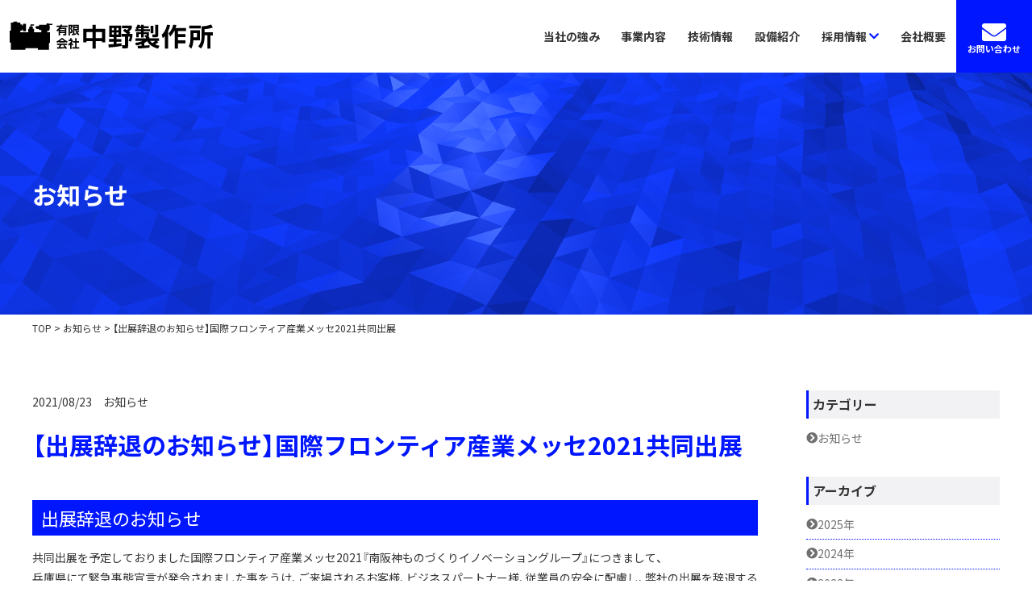

--- FILE ---
content_type: text/html; charset=UTF-8
request_url: https://nakano-s.co.jp/news/377/
body_size: 11764
content:
<!DOCTYPE html>
<html lang="ja">
<head>
<meta charset="UTF-8">
<meta name="viewport" content="width=device-width, initial-scale=1.0" >
<link rel="preconnect" href="https://fonts.gstatic.com">
<title>【出展辞退のお知らせ】国際フロンティア産業メッセ2021共同出展 | 尼崎市の有限会社中野製作所｜樹脂・プラスチックの加工・製造</title>
<meta name='robots' content='max-image-preview:large' />
<link rel='dns-prefetch' href='//yubinbango.github.io' />
<link rel='dns-prefetch' href='//cdnjs.cloudflare.com' />
<link rel='dns-prefetch' href='//cdn.jsdelivr.net' />
<link rel='dns-prefetch' href='//fonts.googleapis.com' />
  <!-- Favicon / PWA -->
  <meta name="msapplication-TileImage" content="https://nakano-s.co.jp/wp/wp-content/themes/nakano-seisakusho/images/favicon_icon_ogp/mstile-144x144.png">
  <meta name="msapplication-TileColor" content="#fff">
  <meta name="theme-color" content="#0016ff">
  <link rel="apple-touch-icon" sizes="180x180" href="https://nakano-s.co.jp/wp/wp-content/themes/nakano-seisakusho/images/favicon_icon_ogp/apple-icon-180x180.png">
  <meta name="mobile-web-app-capable" content="yes">
  <meta name="apple-mobile-web-app-capable" content="yes">
  <meta name="apple-mobile-web-app-title" content="尼崎市の有限会社中野製作所｜樹脂・プラスチックの加工・製造">
  <link rel="mask-icon" href="https://nakano-s.co.jp/wp/wp-content/themes/nakano-seisakusho/images/favicon_icon_ogp/safari-pinned-tab.svg" color="#0016ff">
  <link rel="shortcut icon" href="https://nakano-s.co.jp/wp/wp-content/themes/nakano-seisakusho/images/favicon_icon_ogp/favicon.ico" type="image/vnd.microsoft.icon">
  <link rel="icon" href="https://nakano-s.co.jp/wp/wp-content/themes/nakano-seisakusho/images/favicon_icon_ogp/favicon.ico" type="image/vnd.microsoft.icon">

  <!-- Basic Meta -->
  <meta name="description" content="出展辞退のお知らせ共同出展を予定しておりました国際フロンティア産業メッセ2021『南阪神ものづくりイノベーショングループ』につきまして、兵庫県にて緊急事態宣言が発令されました事をうけ、ご来場されるお客様、ビジネスパート[&hellip;]">

  <!-- OGP -->
  <meta property="og:locale" content="ja_JP">
  <meta property="og:type" content="article">
  <meta property="og:site_name" content="尼崎市の有限会社中野製作所｜樹脂・プラスチックの加工・製造">
  <meta property="og:title" content="【出展辞退のお知らせ】国際フロンティア産業メッセ2021共同出展 | 尼崎市の有限会社中野製作所｜樹脂・プラスチックの加工・製造">
  <meta property="og:description" content="出展辞退のお知らせ共同出展を予定しておりました国際フロンティア産業メッセ2021『南阪神ものづくりイノベーショングループ』につきまして、兵庫県にて緊急事態宣言が発令されました事をうけ、ご来場されるお客様、ビジネスパート[&hellip;]">
  <meta property="og:url" content="https://nakano-s.co.jp/news/377/">
  <meta property="og:image" content="https://nakano-s.co.jp/wp/wp-content/themes/nakano-seisakusho/images/favicon_icon_ogp/facebookogp-1200x630.png">

  <!-- Twitter -->
  <meta name="twitter:card" content="summary_large_image">
  <meta name="twitter:title" content="【出展辞退のお知らせ】国際フロンティア産業メッセ2021共同出展 | 尼崎市の有限会社中野製作所｜樹脂・プラスチックの加工・製造">
  <meta name="twitter:description" content="出展辞退のお知らせ共同出展を予定しておりました国際フロンティア産業メッセ2021『南阪神ものづくりイノベーショングループ』につきまして、兵庫県にて緊急事態宣言が発令されました事をうけ、ご来場されるお客様、ビジネスパート[&hellip;]">
  <meta name="twitter:image" content="https://nakano-s.co.jp/wp/wp-content/themes/nakano-seisakusho/images/favicon_icon_ogp/facebookogp-1200x630.png">
  <style id='wp-img-auto-sizes-contain-inline-css'>
img:is([sizes=auto i],[sizes^="auto," i]){contain-intrinsic-size:3000px 1500px}
/*# sourceURL=wp-img-auto-sizes-contain-inline-css */
</style>
<style id='wp-block-library-inline-css'>
:root{--wp-block-synced-color:#7a00df;--wp-block-synced-color--rgb:122,0,223;--wp-bound-block-color:var(--wp-block-synced-color);--wp-editor-canvas-background:#ddd;--wp-admin-theme-color:#007cba;--wp-admin-theme-color--rgb:0,124,186;--wp-admin-theme-color-darker-10:#006ba1;--wp-admin-theme-color-darker-10--rgb:0,107,160.5;--wp-admin-theme-color-darker-20:#005a87;--wp-admin-theme-color-darker-20--rgb:0,90,135;--wp-admin-border-width-focus:2px}@media (min-resolution:192dpi){:root{--wp-admin-border-width-focus:1.5px}}.wp-element-button{cursor:pointer}:root .has-very-light-gray-background-color{background-color:#eee}:root .has-very-dark-gray-background-color{background-color:#313131}:root .has-very-light-gray-color{color:#eee}:root .has-very-dark-gray-color{color:#313131}:root .has-vivid-green-cyan-to-vivid-cyan-blue-gradient-background{background:linear-gradient(135deg,#00d084,#0693e3)}:root .has-purple-crush-gradient-background{background:linear-gradient(135deg,#34e2e4,#4721fb 50%,#ab1dfe)}:root .has-hazy-dawn-gradient-background{background:linear-gradient(135deg,#faaca8,#dad0ec)}:root .has-subdued-olive-gradient-background{background:linear-gradient(135deg,#fafae1,#67a671)}:root .has-atomic-cream-gradient-background{background:linear-gradient(135deg,#fdd79a,#004a59)}:root .has-nightshade-gradient-background{background:linear-gradient(135deg,#330968,#31cdcf)}:root .has-midnight-gradient-background{background:linear-gradient(135deg,#020381,#2874fc)}:root{--wp--preset--font-size--normal:16px;--wp--preset--font-size--huge:42px}.has-regular-font-size{font-size:1em}.has-larger-font-size{font-size:2.625em}.has-normal-font-size{font-size:var(--wp--preset--font-size--normal)}.has-huge-font-size{font-size:var(--wp--preset--font-size--huge)}.has-text-align-center{text-align:center}.has-text-align-left{text-align:left}.has-text-align-right{text-align:right}.has-fit-text{white-space:nowrap!important}#end-resizable-editor-section{display:none}.aligncenter{clear:both}.items-justified-left{justify-content:flex-start}.items-justified-center{justify-content:center}.items-justified-right{justify-content:flex-end}.items-justified-space-between{justify-content:space-between}.screen-reader-text{border:0;clip-path:inset(50%);height:1px;margin:-1px;overflow:hidden;padding:0;position:absolute;width:1px;word-wrap:normal!important}.screen-reader-text:focus{background-color:#ddd;clip-path:none;color:#444;display:block;font-size:1em;height:auto;left:5px;line-height:normal;padding:15px 23px 14px;text-decoration:none;top:5px;width:auto;z-index:100000}html :where(.has-border-color){border-style:solid}html :where([style*=border-top-color]){border-top-style:solid}html :where([style*=border-right-color]){border-right-style:solid}html :where([style*=border-bottom-color]){border-bottom-style:solid}html :where([style*=border-left-color]){border-left-style:solid}html :where([style*=border-width]){border-style:solid}html :where([style*=border-top-width]){border-top-style:solid}html :where([style*=border-right-width]){border-right-style:solid}html :where([style*=border-bottom-width]){border-bottom-style:solid}html :where([style*=border-left-width]){border-left-style:solid}html :where(img[class*=wp-image-]){height:auto;max-width:100%}:where(figure){margin:0 0 1em}html :where(.is-position-sticky){--wp-admin--admin-bar--position-offset:var(--wp-admin--admin-bar--height,0px)}@media screen and (max-width:600px){html :where(.is-position-sticky){--wp-admin--admin-bar--position-offset:0px}}

/*# sourceURL=wp-block-library-inline-css */
</style><style id='global-styles-inline-css'>
:root{--wp--preset--aspect-ratio--square: 1;--wp--preset--aspect-ratio--4-3: 4/3;--wp--preset--aspect-ratio--3-4: 3/4;--wp--preset--aspect-ratio--3-2: 3/2;--wp--preset--aspect-ratio--2-3: 2/3;--wp--preset--aspect-ratio--16-9: 16/9;--wp--preset--aspect-ratio--9-16: 9/16;--wp--preset--color--black: #000;--wp--preset--color--cyan-bluish-gray: #abb8c3;--wp--preset--color--white: #fff;--wp--preset--color--pale-pink: #f78da7;--wp--preset--color--vivid-red: #cf2e2e;--wp--preset--color--luminous-vivid-orange: #ff6900;--wp--preset--color--luminous-vivid-amber: #fcb900;--wp--preset--color--light-green-cyan: #7bdcb5;--wp--preset--color--vivid-green-cyan: #00d084;--wp--preset--color--pale-cyan-blue: #8ed1fc;--wp--preset--color--vivid-cyan-blue: #0693e3;--wp--preset--color--vivid-purple: #9b51e0;--wp--preset--color--accent: #00be5a;--wp--preset--color--primary: #0016ff;--wp--preset--color--secondary: #008cff;--wp--preset--color--subtle: #f2f2f5;--wp--preset--color--red: #c40000;--wp--preset--color--gray: #707070;--wp--preset--color--lightgray: #f2f2f2;--wp--preset--gradient--vivid-cyan-blue-to-vivid-purple: linear-gradient(135deg,rgb(6,147,227) 0%,rgb(155,81,224) 100%);--wp--preset--gradient--light-green-cyan-to-vivid-green-cyan: linear-gradient(135deg,rgb(122,220,180) 0%,rgb(0,208,130) 100%);--wp--preset--gradient--luminous-vivid-amber-to-luminous-vivid-orange: linear-gradient(135deg,rgb(252,185,0) 0%,rgb(255,105,0) 100%);--wp--preset--gradient--luminous-vivid-orange-to-vivid-red: linear-gradient(135deg,rgb(255,105,0) 0%,rgb(207,46,46) 100%);--wp--preset--gradient--very-light-gray-to-cyan-bluish-gray: linear-gradient(135deg,rgb(238,238,238) 0%,rgb(169,184,195) 100%);--wp--preset--gradient--cool-to-warm-spectrum: linear-gradient(135deg,rgb(74,234,220) 0%,rgb(151,120,209) 20%,rgb(207,42,186) 40%,rgb(238,44,130) 60%,rgb(251,105,98) 80%,rgb(254,248,76) 100%);--wp--preset--gradient--blush-light-purple: linear-gradient(135deg,rgb(255,206,236) 0%,rgb(152,150,240) 100%);--wp--preset--gradient--blush-bordeaux: linear-gradient(135deg,rgb(254,205,165) 0%,rgb(254,45,45) 50%,rgb(107,0,62) 100%);--wp--preset--gradient--luminous-dusk: linear-gradient(135deg,rgb(255,203,112) 0%,rgb(199,81,192) 50%,rgb(65,88,208) 100%);--wp--preset--gradient--pale-ocean: linear-gradient(135deg,rgb(255,245,203) 0%,rgb(182,227,212) 50%,rgb(51,167,181) 100%);--wp--preset--gradient--electric-grass: linear-gradient(135deg,rgb(202,248,128) 0%,rgb(113,206,126) 100%);--wp--preset--gradient--midnight: linear-gradient(135deg,rgb(2,3,129) 0%,rgb(40,116,252) 100%);--wp--preset--font-size--small: 12px;--wp--preset--font-size--medium: 20px;--wp--preset--font-size--large: 18px;--wp--preset--font-size--x-large: 42px;--wp--preset--font-size--normal: 14px;--wp--preset--font-size--larger: 24px;--wp--preset--spacing--20: 0.44rem;--wp--preset--spacing--30: 0.67rem;--wp--preset--spacing--40: 1rem;--wp--preset--spacing--50: 1.5rem;--wp--preset--spacing--60: 2.25rem;--wp--preset--spacing--70: 3.38rem;--wp--preset--spacing--80: 5.06rem;--wp--preset--shadow--natural: 6px 6px 9px rgba(0, 0, 0, 0.2);--wp--preset--shadow--deep: 12px 12px 50px rgba(0, 0, 0, 0.4);--wp--preset--shadow--sharp: 6px 6px 0px rgba(0, 0, 0, 0.2);--wp--preset--shadow--outlined: 6px 6px 0px -3px rgb(255, 255, 255), 6px 6px rgb(0, 0, 0);--wp--preset--shadow--crisp: 6px 6px 0px rgb(0, 0, 0);}:where(.is-layout-flex){gap: 0.5em;}:where(.is-layout-grid){gap: 0.5em;}body .is-layout-flex{display: flex;}.is-layout-flex{flex-wrap: wrap;align-items: center;}.is-layout-flex > :is(*, div){margin: 0;}body .is-layout-grid{display: grid;}.is-layout-grid > :is(*, div){margin: 0;}:where(.wp-block-columns.is-layout-flex){gap: 2em;}:where(.wp-block-columns.is-layout-grid){gap: 2em;}:where(.wp-block-post-template.is-layout-flex){gap: 1.25em;}:where(.wp-block-post-template.is-layout-grid){gap: 1.25em;}.has-black-color{color: var(--wp--preset--color--black) !important;}.has-cyan-bluish-gray-color{color: var(--wp--preset--color--cyan-bluish-gray) !important;}.has-white-color{color: var(--wp--preset--color--white) !important;}.has-pale-pink-color{color: var(--wp--preset--color--pale-pink) !important;}.has-vivid-red-color{color: var(--wp--preset--color--vivid-red) !important;}.has-luminous-vivid-orange-color{color: var(--wp--preset--color--luminous-vivid-orange) !important;}.has-luminous-vivid-amber-color{color: var(--wp--preset--color--luminous-vivid-amber) !important;}.has-light-green-cyan-color{color: var(--wp--preset--color--light-green-cyan) !important;}.has-vivid-green-cyan-color{color: var(--wp--preset--color--vivid-green-cyan) !important;}.has-pale-cyan-blue-color{color: var(--wp--preset--color--pale-cyan-blue) !important;}.has-vivid-cyan-blue-color{color: var(--wp--preset--color--vivid-cyan-blue) !important;}.has-vivid-purple-color{color: var(--wp--preset--color--vivid-purple) !important;}.has-black-background-color{background-color: var(--wp--preset--color--black) !important;}.has-cyan-bluish-gray-background-color{background-color: var(--wp--preset--color--cyan-bluish-gray) !important;}.has-white-background-color{background-color: var(--wp--preset--color--white) !important;}.has-pale-pink-background-color{background-color: var(--wp--preset--color--pale-pink) !important;}.has-vivid-red-background-color{background-color: var(--wp--preset--color--vivid-red) !important;}.has-luminous-vivid-orange-background-color{background-color: var(--wp--preset--color--luminous-vivid-orange) !important;}.has-luminous-vivid-amber-background-color{background-color: var(--wp--preset--color--luminous-vivid-amber) !important;}.has-light-green-cyan-background-color{background-color: var(--wp--preset--color--light-green-cyan) !important;}.has-vivid-green-cyan-background-color{background-color: var(--wp--preset--color--vivid-green-cyan) !important;}.has-pale-cyan-blue-background-color{background-color: var(--wp--preset--color--pale-cyan-blue) !important;}.has-vivid-cyan-blue-background-color{background-color: var(--wp--preset--color--vivid-cyan-blue) !important;}.has-vivid-purple-background-color{background-color: var(--wp--preset--color--vivid-purple) !important;}.has-black-border-color{border-color: var(--wp--preset--color--black) !important;}.has-cyan-bluish-gray-border-color{border-color: var(--wp--preset--color--cyan-bluish-gray) !important;}.has-white-border-color{border-color: var(--wp--preset--color--white) !important;}.has-pale-pink-border-color{border-color: var(--wp--preset--color--pale-pink) !important;}.has-vivid-red-border-color{border-color: var(--wp--preset--color--vivid-red) !important;}.has-luminous-vivid-orange-border-color{border-color: var(--wp--preset--color--luminous-vivid-orange) !important;}.has-luminous-vivid-amber-border-color{border-color: var(--wp--preset--color--luminous-vivid-amber) !important;}.has-light-green-cyan-border-color{border-color: var(--wp--preset--color--light-green-cyan) !important;}.has-vivid-green-cyan-border-color{border-color: var(--wp--preset--color--vivid-green-cyan) !important;}.has-pale-cyan-blue-border-color{border-color: var(--wp--preset--color--pale-cyan-blue) !important;}.has-vivid-cyan-blue-border-color{border-color: var(--wp--preset--color--vivid-cyan-blue) !important;}.has-vivid-purple-border-color{border-color: var(--wp--preset--color--vivid-purple) !important;}.has-vivid-cyan-blue-to-vivid-purple-gradient-background{background: var(--wp--preset--gradient--vivid-cyan-blue-to-vivid-purple) !important;}.has-light-green-cyan-to-vivid-green-cyan-gradient-background{background: var(--wp--preset--gradient--light-green-cyan-to-vivid-green-cyan) !important;}.has-luminous-vivid-amber-to-luminous-vivid-orange-gradient-background{background: var(--wp--preset--gradient--luminous-vivid-amber-to-luminous-vivid-orange) !important;}.has-luminous-vivid-orange-to-vivid-red-gradient-background{background: var(--wp--preset--gradient--luminous-vivid-orange-to-vivid-red) !important;}.has-very-light-gray-to-cyan-bluish-gray-gradient-background{background: var(--wp--preset--gradient--very-light-gray-to-cyan-bluish-gray) !important;}.has-cool-to-warm-spectrum-gradient-background{background: var(--wp--preset--gradient--cool-to-warm-spectrum) !important;}.has-blush-light-purple-gradient-background{background: var(--wp--preset--gradient--blush-light-purple) !important;}.has-blush-bordeaux-gradient-background{background: var(--wp--preset--gradient--blush-bordeaux) !important;}.has-luminous-dusk-gradient-background{background: var(--wp--preset--gradient--luminous-dusk) !important;}.has-pale-ocean-gradient-background{background: var(--wp--preset--gradient--pale-ocean) !important;}.has-electric-grass-gradient-background{background: var(--wp--preset--gradient--electric-grass) !important;}.has-midnight-gradient-background{background: var(--wp--preset--gradient--midnight) !important;}.has-small-font-size{font-size: var(--wp--preset--font-size--small) !important;}.has-medium-font-size{font-size: var(--wp--preset--font-size--medium) !important;}.has-large-font-size{font-size: var(--wp--preset--font-size--large) !important;}.has-x-large-font-size{font-size: var(--wp--preset--font-size--x-large) !important;}
/*# sourceURL=global-styles-inline-css */
</style>

<style id='classic-theme-styles-inline-css'>
/*! This file is auto-generated */
.wp-block-button__link{color:#fff;background-color:#32373c;border-radius:9999px;box-shadow:none;text-decoration:none;padding:calc(.667em + 2px) calc(1.333em + 2px);font-size:1.125em}.wp-block-file__button{background:#32373c;color:#fff;text-decoration:none}
/*# sourceURL=/wp-includes/css/classic-themes.min.css */
</style>
<link rel='stylesheet'  href='https://nakano-s.co.jp/wp/wp-content/plugins/wp-bootstrap-blocks/build/style-index.css' media='all'>
<link rel='stylesheet'  href='https://nakano-s.co.jp/wp/wp-content/plugins/contact-form-7/includes/css/styles.css' media='all'>
<link rel='stylesheet'  href='https://nakano-s.co.jp/wp/wp-content/themes/nakano-seisakusho/css/style.css' media='all'>
<link rel='stylesheet'  href='https://nakano-s.co.jp/wp/wp-content/themes/nakano-seisakusho/css/page.css' media='all'>
<link rel='stylesheet'  href='https://nakano-s.co.jp/wp/wp-content/themes/nakano-seisakusho/css/editor-style.css' media='all'>
<link rel='stylesheet'  href='https://nakano-s.co.jp/wp/wp-content/themes/nakano-seisakusho/css/yakuhanjp.min.css' media='all'>
<link rel='stylesheet'  href='https://nakano-s.co.jp/wp/wp-content/themes/nakano-seisakusho/css/fontawesome.css' media='all'>
<link rel='stylesheet'  href='//fonts.googleapis.com/css2?family=Roboto%3Awght%40400%3B700&#038;display=swap' media='all'>
<link rel='stylesheet'  href='//fonts.googleapis.com/css2?family=Noto+Sans+JP%3Awght%40400%3B700&#038;display=swap' media='all'>
<link rel='stylesheet'  href='https://nakano-s.co.jp/wp/wp-content/plugins/easy-fancybox/fancybox/1.5.4/jquery.fancybox.min.css' media='screen'>
<style id='fancybox-inline-css'>
#fancybox-outer{background:#ffffff}#fancybox-content{background:#ffffff;border-color:#ffffff;color:#000000;}#fancybox-title,#fancybox-title-float-main{color:#fff}
/*# sourceURL=fancybox-inline-css */
</style>
<link rel='stylesheet'  href='https://nakano-s.co.jp/wp/wp-content/plugins/wp-pagenavi/pagenavi-css.css' media='all'>
<link rel='stylesheet'  href='https://nakano-s.co.jp/wp/wp-includes/blocks/heading/style.min.css' media='all'>
<link rel='stylesheet'  href='https://nakano-s.co.jp/wp/wp-includes/blocks/paragraph/style.min.css' media='all'>
<meta name="mobile-web-app-capable" content="yes">
<meta name="apple-mobile-web-app-capable" content="yes">
<meta name="apple-mobile-web-app-title" content="尼崎市の有限会社中野製作所｜樹脂・プラスチックの加工・製造 - 高精度・高品質なあらゆる試作品・部品加工・モデリングを提供する中野製作所の公式サイトです。">
	<script>document.documentElement.className = document.documentElement.className.replace( 'no-js', 'js' );</script>
			<style id="wp-custom-css">
			/*-------------------------
  お問い合わせページ
 --------------------------*/
/* 特定のフィールドのプレースホルダーのみ変更 */
.inquiry input[name="your-email_confirm"]::placeholder {
  font-size: 1.4rem; /* お好みのサイズに変更 */
}

/* Safariなど他のブラウザ対応 */
.inquiry input[name="your-email_confirm"]::-webkit-input-placeholder {
  font-size: 1.4rem;
}

.inquiry input[name="your-email_confirm"]::-moz-placeholder {
  font-size: 1.4rem;
}

.inquiry input[name="your-email_confirm"]:-ms-input-placeholder {
  font-size: 1.4rem;
}

.contact-content {
	font-size:1.5rem!important;
}

.contact-list-box {
  list-style-type:disc;
	color:blue;
	padding-left:20px;
}

.contact-list-box li {
	line-height:1.6;
	padding-bottom:10px;
}

.contact-list-p {
	color:#333;
}

/*-------------------------
  お問い合わせフォーム
 --------------------------*/
/*フォーム全体*/
.inquiry {
	border:1px solid #ffffff!important;
	max-width:1000px!important;
	margin-left:auto!important;
	margin-right:auto!important;
}

/*フォームの見出し*/
.inquiry th {
	font-size:1.5rem!important;
	text-align:left;
	font-weight:bold!important;
	border:none!important;
}

.inquiry td {
	border:none!important;
}

/*必須のラベル*/
.inquiry .haveto {
	font-size:1rem;
	background:#0016ff;
	padding:2px 10px;
	margin-right:2px;
	color:#fff;
	border-radius:3px;
}

/*任意のラベル*/
.inquiry .any {
	font-size:1rem;
	background:#fff;
	color:#0016ff!important;
	padding:2px 10px;
	margin-right:2px;
	color:#fff;
	border-radius:3px;
	border:1px solid;
}

/*フォームのinput欄*/
.inquiry input {
	border-radius:5px;
}

/*フォームのselect欄*/
.inquiry select {
	padding:10px;
}

/*フォームのtextarea欄*/
.inquiry textarea {
	border-radius:5px;
}

.inquiry .p-postal-code {
	width:100px!important;
}

/* 郵便番号のpタグを横並びに */
table.inquiry .address-box > div > p {
    display: inline-flex !important;
    align-items: center !important;
    gap: 5px !important;
    margin: 0 !important;
}

/* pタグ内のbrタグを非表示に */
table.inquiry .address-box > div > p br {
    display: none !important;
}

/*メールアドレスの確認欄*/
.inquiry .email-confirm {
	padding-top:0;
	position:relative;
	top:-20px;
}

/*プライバシーポリシーのリンク*/
.privacy-box .privacy-link {
	color:#0016ff!important;
}

.privacy-box .privacy-link:hover {
	text-decoration:underline!important;
}

/*送信するボタン*/
/*.submit-box {
	max-width:1000px;
}*/
.submit-box p{
	max-width:1000px!important;
	width:200px;
	margin-left:auto;
	margin-right:auto;
}
.submit-box input[type=submit] {
	height:40px!important;
	border-radius:0!important;
	border:0.2px solid!important;
	width:200px!important;
	margin-left:auto!important;
	margin-right:auto!important;
	/*position:relative!important;
	left:50%!important;*/
	font-family: 'Noto Sans JP', serif!important;
	font-size:1.6rem!important;
	line-height:0!important;
	margin-left:auto!important;
	margin-right:auto!important;
}

.submit-box input[type=submit]:hover {
	background:#334CFF!important;
}


/*プライバシーポリシーの文*/
.privacy-box {
	max-width:1000px!important;
	margin-left:auto!important;
	margin-right:auto!important;
}

/*-------------------------
  採用応募フォーム
 --------------------------*/
/* セレクトボックスとエラーメッセージを含むラッパーを横並びに */
.inquiry .wpcf7-form-control-wrap[data-name="birth-year"],
.inquiry .wpcf7-form-control-wrap[data-name="birth-month"],
.inquiry .wpcf7-form-control-wrap[data-name="birth-day"] {
    display: inline-block;
    vertical-align: top;
	  margin-right:5px!important;
}

/* エラーメッセージをボックスの下に配置しつつ、横並びを維持 */
.wpcf7-form-control-wrap[data-name="birth-year"] .wpcf7-not-valid-tip,
.wpcf7-form-control-wrap[data-name="birth-month"] .wpcf7-not-valid-tip,
.wpcf7-form-control-wrap[data-name="birth-day"] .wpcf7-not-valid-tip {
    display: block;
    font-size: 12px;
    /*margin-top: 2px;*/
	width:auto!important;
}

@media screen and (max-width:767px) {
/*送信するボタン*/
.inquiry input[type=submit] {
	height:40px;
	border:0.2px solid!important;
	width:100%!important;
	margin-left:auto!important;
	margin-right:auto!important;
	position:relative;
	left:0%;
}
	
/*プライバシーポリシーの文*/
.privacy-p {
	width:90%;
	margin-left:0%;
}

/*プライバシーポリシー横のチェックボックス*/
.privacy-p .acceptance1 {
	width:18px;
	height:18px;
}

/*見出しと入力欄の縦並びと調整*/
.inquiry th, .inquiry td{
  display: block!important;
  text-align: left;
}
	
/*文字下余白・レイアウト調整*/
.inquiry p {
		margin-bottom:0!important
}
	
.inquiry th {
		padding-bottom:0!important
	}
	
.inquiry .contact-p-1 {
		text-align:left;
}
}
		</style>
		<!-- Global site tag (gtag.js) - Google Analytics -->
<script async src="https://www.googletagmanager.com/gtag/js?id=UA-192468027-1"></script>
<script>
  window.dataLayer = window.dataLayer || [];
  function gtag(){dataLayer.push(arguments);}
  gtag('js', new Date());

  gtag('config', 'UA-192468027-1');
</script>

<!-- Global site tag (gtag.js) - Google Analytics -->
<script async src="https://www.googletagmanager.com/gtag/js?id=G-3BHH7WCYP9"></script>
<script>
  window.dataLayer = window.dataLayer || [];
  function gtag(){dataLayer.push(arguments);}
  gtag('js', new Date());

  gtag('config', 'G-3BHH7WCYP9');
</script>
</head>

<body class="wp-singular post-template-default single single-post postid-377 single-format-standard wp-embed-responsive wp-theme-nakano-seisakusho singular enable-search-modal missing-post-thumbnail has-single-pagination footer-top-visible">



 
<!-- ▼▼header▼ -->
<header id="header">
<div class="header-inner">
<p class="header-logo"><a rel="home" href="https://nakano-s.co.jp/" title="尼崎市の有限会社中野製作所｜樹脂・プラスチックの加工・製造"><img class="svg hover" src="https://nakano-s.co.jp/wp/wp-content/themes/nakano-seisakusho/images/common/site-logo.svg" alt="尼崎市の有限会社中野製作所｜樹脂・プラスチックの加工・製造" ></a>
</p>
 <nav class="header-naviWrap" aria-label="グローバルナビゲーション" role="navigation">
<ul id="gnavi" class="menu"><li><a href="https://nakano-s.co.jp/strength/">当社の強み</a></li>
<li><a href="https://nakano-s.co.jp/service/">事業内容</a></li>
<li><a href="https://nakano-s.co.jp/tech/">技術情報</a></li>
<li><a href="https://nakano-s.co.jp/facillities/">設備紹介</a></li>
<li class="has-dropdown"><a href="https://nakano-s.co.jp/recruit/">採用情報</a><div class="dropdownWrap"><div class="dropdownWrap-inner"><ul class="gnavi-sub"><li><a href="https://nakano-s.co.jp/recruit/staff/">スタッフ紹介</a></li>
<li><a href="https://nakano-s.co.jp/recruit/requirements/">募集要項</a></li>
</ul></div></div></li>
<li><a href="https://nakano-s.co.jp/company/">会社概要</a></li>
</ul></nav>
 
 
<div class="header-contact"><a class="header-contactBtn" href="https://nakano-s.co.jp/contact/"><i class="fas fa-envelope"></i> <span>お問い合わせ</span></a></div>
 
<div class="sp_btn"><span class="sp_btn-arrow"><span></span><span></span><span></span></span></div>

</div>
<!--#header-inner-->	
<!--▼#sp-naviArea▼-->   
<nav id="sp-naviArea" aria-label="モバイルナビゲーション" role="navigation">
 <div class="sp-menu" id="sp-menu">
 <ul class="menu"><li><a href="https://nakano-s.co.jp/">ホーム</a></li>
<li><a href="https://nakano-s.co.jp/strength/">当社の強み</a></li>
<li><a href="https://nakano-s.co.jp/service/">事業内容</a></li>
<li><a href="https://nakano-s.co.jp/tech/">技術情報</a></li>
<li><a href="https://nakano-s.co.jp/facillities/">設備紹介</a></li>
<li><a href="https://nakano-s.co.jp/recruit/">採用情報</a></li>
<li><a href="https://nakano-s.co.jp/company/">会社概要</a></li>
<li><a href="https://nakano-s.co.jp/news-all/">お知らせ一覧</a></li>
</ul> <div class="sp-navi-btnArea">
<a class="sp-contactbtn" href="https://nakano-s.co.jp/contact/"><i class="fas fa-envelope"></i> <span>お問い合わせ</span></a>
 </div>
</div>
</nav>
<!--▲#sp-naviArea▲-->
</header>
<!-- ▲▲#header▲▲ -->
<div id="wrapper" class="inview--start" >
 <!-- ▼▼#content▼▼ -->
<article id="content">    
 
 
  <!-- ▼▼#pageHero▼ -->    
<div id="pageHero">
<div class="pageHero-inner container">
 <div class="pageHero-titleWrap">
		<h2 class="pageHero-title">お知らせ</h2></div>
</div>
</div>
<!-- ▲▲#pageHero▲▲ --> 

<div class="breadcrumbs" typeof="BreadcrumbList" vocab="https://schema.org/"><div class="container"><span property="itemListElement" typeof="ListItem"><a property="item" typeof="WebPage" title="Go to 尼崎市の有限会社中野製作所｜樹脂・プラスチックの加工・製造." href="https://nakano-s.co.jp" class="home" ><span property="name">TOP</span></a><meta property="position" content="1"></span> &gt; <span property="itemListElement" typeof="ListItem"><a property="item" typeof="WebPage" title="Go to the お知らせ category archives." href="https://nakano-s.co.jp/category/news/" class="taxonomy category" ><span property="name">お知らせ</span></a><meta property="position" content="2"></span> &gt; <span property="itemListElement" typeof="ListItem"><span property="name" class="post post-post current-item">【出展辞退のお知らせ】国際フロンティア産業メッセ2021共同出展</span><meta property="url" content="https://nakano-s.co.jp/news/377/"><meta property="position" content="3"></span></div></div>
 <div class="container">
 <!-- ▼▼.contentrow▼▼ -->  
 <div class="contentRow">


<!-- ▼▼.contentMain▼▼ -->    
<div class="contentMain">
<main class="site-main" id="main">


 
<article class="post-377 post type-post status-publish format-standard hentry category-news" id="post-377">

	<header class="entry-header">

  		<div class="entry-meta">
<span class="posted-on"><time class="entry-date published updated" datetime="2021-08-23T17:07:04+09:00">2021/08/23</time></span></span><a href="https://nakano-s.co.jp/category/news/" rel="category tag">お知らせ</a></span>		</div><!-- .entry-meta -->
  
		<h1 class="entry-title">【出展辞退のお知らせ】国際フロンティア産業メッセ2021共同出展</h1>


	</header><!-- .entry-header -->

	<div class="entry-content">
<div class="editor-styles-wrapper">
		
<h3 class="wp-block-heading">出展辞退のお知らせ</h3>



<p>共同出展を予定しておりました国際フロンティア産業メッセ2021『南阪神ものづくりイノベーショングループ』につきまして、<br>兵庫県にて緊急事態宣言が発令されました事をうけ、ご来場されるお客様、ビジネスパートナー様、従業員の安全に配慮し、弊社の出展を辞退することといたしました。<br>ご案内済みのお客様および弊社ブースへご来場を予定されていたお客様には、大変ご迷惑をおかけしますことを深くお詫び申し上げます。<br>何卒ご理解を賜りますようお願い申し上げます。</p>

  
		</div><!-- /.editor-styles-wrapper -->
	</div><!-- .entry-content -->

</article><!-- #post-## -->

  
 <nav class="container navigation post-navigation">
 <div class="row nav-links justify-content-center">
  <span class="nav-previous"><a href="https://nakano-s.co.jp/news/355/" rel="prev">Prev</a></span><span class="nav-next"><a href="https://nakano-s.co.jp/news/388/" rel="next">Next</a></span> </div>
 <!-- .nav-links --> 
</nav>
<!-- .navigation -->
 

</main><!-- #main -->
 </div>
<!-- ▲▲.content-main▲▲ --> 

<!-- ▼▼.contentSide▼▼ -->   
<div class="contentSide">
<aside id="categories-3" class="side-area widget widget_categories"><h3 class="widget-title">カテゴリー</h3>
			<ul>
					<li class="cat-item cat-item-1"><a href="https://nakano-s.co.jp/category/news/">お知らせ</a>
</li>
			</ul>

			</aside><aside id="archives-3" class="side-area widget widget_archive"><h3 class="widget-title">アーカイブ</h3>
			<ul>
					<li><a href='https://nakano-s.co.jp/date/2025/'>2025年</a></li>
	<li><a href='https://nakano-s.co.jp/date/2024/'>2024年</a></li>
	<li><a href='https://nakano-s.co.jp/date/2023/'>2023年</a></li>
	<li><a href='https://nakano-s.co.jp/date/2022/'>2022年</a></li>
	<li><a href='https://nakano-s.co.jp/date/2021/'>2021年</a></li>
	<li><a href='https://nakano-s.co.jp/date/2017/'>2017年</a></li>
			</ul>

			</aside></div>
<!-- ▲▲.contentSide▲▲ -->
</div>
<!-- ▲▲.content-row▲▲ -->
</div><!-- /.container -->

</article>
<!-- ▼▼#footer▼▼ -->
<footer id="footer">
 


<div class="footer-inner container">

<div class="footer-row">
<div class="footer-col footer-col-left">

<h3 class="footer-logo"><a href="https://nakano-s.co.jp/"><img src="https://nakano-s.co.jp/wp/wp-content/themes/nakano-seisakusho/images/common/site-logo.svg" alt="尼崎市の有限会社中野製作所｜樹脂・プラスチックの加工・製造"></a></h3>
<div class="footer-address">
<h5>有限会社 中野製作所</h5>
<p class="footer-address-address">〒661-0976 兵庫県尼崎市潮江5丁目7番5号<br>
TEL: 06-6421-1071　FAX: 06-6421-1076</p>
 
</div>
 

</div><!--/.col-->
<div class="footer-col footer-col-right">
<nav aria-label="フッターナビゲーション" role="navigation" class="footer-naviArea">
<ul class="footer-navi"><li><a href="https://nakano-s.co.jp/">ホーム</a></li>
<li><a href="https://nakano-s.co.jp/strength/">当社の強み</a></li>
<li><a href="https://nakano-s.co.jp/service/">事業内容</a></li>
<li><a href="https://nakano-s.co.jp/tech/">技術情報</a></li>
<li><a href="https://nakano-s.co.jp/facillities/">設備紹介</a></li>
<li><a href="https://nakano-s.co.jp/recruit/">採用情報</a></li>
<li><a href="https://nakano-s.co.jp/company/">会社概要</a></li>
<li><a href="https://nakano-s.co.jp/original/">オリジナル商品開発</a></li>
<li><a href="https://nakano-s.co.jp/news-all/">お知らせ一覧</a></li>
<li><a href="https://nakano-s.co.jp/contact/">お問い合わせ</a></li>
<li><a rel="privacy-policy" href="https://nakano-s.co.jp/privacy/">個人情報保護方針</a></li>
</ul></nav>
</div><!--/.col-->
</div><!--/.row-->
<p class="copy"><small>&copy;2026 NAKANO SEISAKUSHO. All Rights Reserved.</small></p>

</div>

</footer>
<!-- ▲▲#footer▲▲ -->
 
</div><!-- .wrapper -->
<div class="pagetop backtotop"><i aria-hidden="true" class="fas fa-chevron-up"></i></div>
<script type="speculationrules">
{"prefetch":[{"source":"document","where":{"and":[{"href_matches":"/*"},{"not":{"href_matches":["/wp/wp-*.php","/wp/wp-admin/*","/wp/wp-content/uploads/*","/wp/wp-content/*","/wp/wp-content/plugins/*","/wp/wp-content/themes/nakano-seisakusho/*","/*\\?(.+)"]}},{"not":{"selector_matches":"a[rel~=\"nofollow\"]"}},{"not":{"selector_matches":".no-prefetch, .no-prefetch a"}}]},"eagerness":"conservative"}]}
</script>
<script>
/(trident|msie)/i.test(navigator.userAgent)&&document.getElementById&&window.addEventListener&&window.addEventListener("hashchange",function(){var t,e=location.hash.substring(1);/^[A-z0-9_-]+$/.test(e)&&(t=document.getElementById(e))&&(/^(?:a|select|input|button|textarea)$/i.test(t.tagName)||(t.tabIndex=-1),t.focus())},!1);
</script>
<script src="https://yubinbango.github.io/yubinbango/yubinbango.js" id="yubinbango-js"></script>
<script src="https://nakano-s.co.jp/wp/wp-includes/js/dist/hooks.min.js" id="wp-hooks-js"></script>
<script src="https://nakano-s.co.jp/wp/wp-includes/js/dist/i18n.min.js" id="wp-i18n-js"></script>
<script id="wp-i18n-js-after">
wp.i18n.setLocaleData( { 'text direction\u0004ltr': [ 'ltr' ] } );
wp.i18n.setLocaleData( { 'text direction\u0004ltr': [ 'ltr' ] } );
//# sourceURL=wp-i18n-js-after
</script>
<script src="https://nakano-s.co.jp/wp/wp-content/plugins/contact-form-7/includes/swv/js/index.js" id="swv-js"></script>
<script id="contact-form-7-js-translations">
( function( domain, translations ) {
	var localeData = translations.locale_data[ domain ] || translations.locale_data.messages;
	localeData[""].domain = domain;
	wp.i18n.setLocaleData( localeData, domain );
} )( "contact-form-7", {"translation-revision-date":"2025-11-30 08:12:23+0000","generator":"GlotPress\/4.0.3","domain":"messages","locale_data":{"messages":{"":{"domain":"messages","plural-forms":"nplurals=1; plural=0;","lang":"ja_JP"},"This contact form is placed in the wrong place.":["\u3053\u306e\u30b3\u30f3\u30bf\u30af\u30c8\u30d5\u30a9\u30fc\u30e0\u306f\u9593\u9055\u3063\u305f\u4f4d\u7f6e\u306b\u7f6e\u304b\u308c\u3066\u3044\u307e\u3059\u3002"],"Error:":["\u30a8\u30e9\u30fc:"]}},"comment":{"reference":"includes\/js\/index.js"}} );
//# sourceURL=contact-form-7-js-translations
</script>
<script id="contact-form-7-js-before">
var wpcf7 = {
    "api": {
        "root": "https:\/\/nakano-s.co.jp\/wp-json\/",
        "namespace": "contact-form-7\/v1"
    }
};
//# sourceURL=contact-form-7-js-before
</script>
<script src="https://nakano-s.co.jp/wp/wp-content/plugins/contact-form-7/includes/js/index.js" id="contact-form-7-js"></script>
<script src="https://nakano-s.co.jp/wp/wp-content/themes/nakano-seisakusho/js/jquery-3.4.1.min.js" id="jquery-js"></script>
<script src="https://nakano-s.co.jp/wp/wp-content/themes/nakano-seisakusho/js/common.js" id="common_script-js"></script>
<script src="https://cdnjs.cloudflare.com/ajax/libs/three.js/r121/three.min.js" id="three_script-js"></script>
<script src="https://cdn.jsdelivr.net/npm/vanta@latest/dist/vanta.waves.min.js" id="vanta_script-js"></script>
<script src="https://nakano-s.co.jp/wp/wp-content/themes/nakano-seisakusho/js/function-venta.js" id="function_venta_script-js"></script>
<script src="https://nakano-s.co.jp/wp/wp-content/themes/nakano-seisakusho/js/function.js" id="function_script-js"></script>
<script src="https://nakano-s.co.jp/wp/wp-content/plugins/easy-fancybox/vendor/purify.min.js" id="fancybox-purify-js"></script>
<script id="jquery-fancybox-js-extra">
var efb_i18n = {"close":"Close","next":"Next","prev":"Previous","startSlideshow":"Start slideshow","toggleSize":"Toggle size"};
//# sourceURL=jquery-fancybox-js-extra
</script>
<script src="https://nakano-s.co.jp/wp/wp-content/plugins/easy-fancybox/fancybox/1.5.4/jquery.fancybox.min.js" id="jquery-fancybox-js"></script>
<script id="jquery-fancybox-js-after">
var fb_timeout, fb_opts={'autoScale':true,'showCloseButton':true,'width':560,'height':340,'margin':20,'pixelRatio':'false','padding':10,'centerOnScroll':false,'enableEscapeButton':true,'speedIn':300,'speedOut':300,'overlayShow':true,'hideOnOverlayClick':true,'overlayColor':'#000','overlayOpacity':0.6,'minViewportWidth':320,'minVpHeight':320,'disableCoreLightbox':'true','enableBlockControls':'true','fancybox_openBlockControls':'true' };
if(typeof easy_fancybox_handler==='undefined'){
var easy_fancybox_handler=function(){
jQuery([".nolightbox","a.wp-block-file__button","a.pin-it-button","a[href*='pinterest.com\/pin\/create']","a[href*='facebook.com\/share']","a[href*='twitter.com\/share']"].join(',')).addClass('nofancybox');
jQuery('a.fancybox-close').on('click',function(e){e.preventDefault();jQuery.fancybox.close()});
/* IMG */
						var unlinkedImageBlocks=jQuery(".wp-block-image > img:not(.nofancybox,figure.nofancybox>img)");
						unlinkedImageBlocks.wrap(function() {
							var href = jQuery( this ).attr( "src" );
							return "<a href='" + href + "'></a>";
						});
var fb_IMG_select=jQuery('a[href*=".jpg" i]:not(.nofancybox,li.nofancybox>a,figure.nofancybox>a),area[href*=".jpg" i]:not(.nofancybox),a[href*=".png" i]:not(.nofancybox,li.nofancybox>a,figure.nofancybox>a),area[href*=".png" i]:not(.nofancybox),a[href*=".webp" i]:not(.nofancybox,li.nofancybox>a,figure.nofancybox>a),area[href*=".webp" i]:not(.nofancybox),a[href*=".jpeg" i]:not(.nofancybox,li.nofancybox>a,figure.nofancybox>a),area[href*=".jpeg" i]:not(.nofancybox)');
fb_IMG_select.addClass('fancybox image');
var fb_IMG_sections=jQuery('.gallery,.wp-block-gallery,.tiled-gallery,.wp-block-jetpack-tiled-gallery,.ngg-galleryoverview,.ngg-imagebrowser,.nextgen_pro_blog_gallery,.nextgen_pro_film,.nextgen_pro_horizontal_filmstrip,.ngg-pro-masonry-wrapper,.ngg-pro-mosaic-container,.nextgen_pro_sidescroll,.nextgen_pro_slideshow,.nextgen_pro_thumbnail_grid,.tiled-gallery');
fb_IMG_sections.each(function(){jQuery(this).find(fb_IMG_select).attr('rel','gallery-'+fb_IMG_sections.index(this));});
jQuery('a.fancybox,area.fancybox,.fancybox>a').each(function(){jQuery(this).fancybox(jQuery.extend(true,{},fb_opts,{'transition':'elastic','transitionIn':'elastic','transitionOut':'elastic','opacity':false,'hideOnContentClick':false,'titleShow':true,'titlePosition':'over','titleFromAlt':true,'showNavArrows':true,'enableKeyboardNav':true,'cyclic':false,'mouseWheel':'true','changeSpeed':250,'changeFade':300}))});
};};
jQuery(easy_fancybox_handler);jQuery(document).on('post-load',easy_fancybox_handler);

//# sourceURL=jquery-fancybox-js-after
</script>
<script src="https://nakano-s.co.jp/wp/wp-content/plugins/easy-fancybox/vendor/jquery.easing.min.js" id="jquery-easing-js"></script>
<script src="https://nakano-s.co.jp/wp/wp-content/plugins/easy-fancybox/vendor/jquery.mousewheel.min.js" id="jquery-mousewheel-js"></script>

<script type="application/ld+json">{"@context":"https://schema.org","@type":"NewsArticle","mainEntityOfPage":{"@type":"WebPage","@id":"https://nakano-s.co.jp/news/377/"},"headline":"【出展辞退のお知らせ】国際フロンティア産業メッセ2021共同出展","image":{"@type":"ImageObject","url":"https://nakano-s.co.jp/wp/wp-content/themes/nakano-seisakusho/images/favicon_icon_ogp/noimage-schima.png","height":730,"width":1100},"datePublished":"2021-08-23T17:07:04+09:00","dateModified":"2021-08-23T17:07:04+09:00","author":{"@type":"Organization","name":"尼崎市の有限会社中野製作所｜樹脂・プラスチックの加工・製造"},"publisher":{"@type":"Organization","name":"尼崎市の有限会社中野製作所｜樹脂・プラスチックの加工・製造","logo":{"@type":"ImageObject","url":"https://nakano-s.co.jp/wp/wp-content/themes/nakano-seisakusho/images/favicon_icon_ogp/schima-logo.png","width":200,"height":200}},"description":"出展辞退のお知らせ共同出展を予定しておりました国際フロンティア産業メッセ2021『南阪神ものづくりイノベーショングループ』につきまして、兵庫県にて緊急事態宣言が発令されました事をうけ、ご来場されるお客様、ビジネスパート[&hellip;]"}</script>
</body>
</html>

--- FILE ---
content_type: text/css
request_url: https://nakano-s.co.jp/wp/wp-content/themes/nakano-seisakusho/css/style.css
body_size: 13383
content:
html,body,div,span,applet,object,iframe,h1,h2,h3,h4,h5,h6,p,blockquote,pre,a,abbr,acronym,address,big,cite,code,del,dfn,em,img,ins,kbd,q,s,samp,small,strike,strong,sub,sup,tt,var,b,u,i,center,dl,dt,dd,ol,ul,li,fieldset,form,label,legend,table,caption,tbody,tfoot,thead,tr,th,td,article,aside,canvas,details,embed,figure,figcaption,footer,header,hgroup,menu,nav,output,ruby,section,summary,time,mark,audio,video{margin:0;padding:0;border:0;font-size:100%;font:inherit;vertical-align:baseline}article,aside,details,figcaption,figure,footer,header,hgroup,menu,nav,section{display:block}body{line-height:1}ol,ul{list-style:none}blockquote,q{quotes:none}blockquote:before,blockquote:after,q:before,q:after{content:'';content:none}table{border-collapse:collapse;border-spacing:0}.img-responsive{display:block;max-width:100%;height:auto}.img-rounded{border-radius:6px}.img-thumbnail{display:inline-block;max-width:100%;height:auto;padding:4px;line-height:1.42857143;background-color:#fff;border:1px solid #ddd;border-radius:4px;-webkit-transition:all .2s ease-in-out;-o-transition:all .2s ease-in-out;transition:all .2s ease-in-out}.img-circle{border-radius:50%}.text-hide{color:transparent;text-shadow:none;background-color:transparent;border:0}.text-left{text-align:left}.text-right{text-align:right}.text-center{text-align:center}.text-justify{text-align:justify}.text-nowrap{white-space:nowrap}.text-truncate{overflow:hidden;text-overflow:ellipsis;white-space:nowrap}.text-xs-left{text-align:left}.text-xs-right{text-align:right}.text-xs-center{text-align:center}@media (min-width: 34em){.text-sm-left{text-align:left}.text-sm-right{text-align:right}.text-sm-center{text-align:center}}@media (min-width: 48em){.text-md-left{text-align:left}.text-md-right{text-align:right}.text-md-center{text-align:center}}@media (min-width: 62em){.text-lg-left{text-align:left}.text-lg-right{text-align:right}.text-lg-center{text-align:center}}@media (min-width: 75em){.text-xl-left{text-align:left}.text-xl-right{text-align:right}.text-xl-center{text-align:center}}.mt0{margin-top:0px !important}.pt0{padding-top:0px !important}.mb0{margin-bottom:0px !important}.pb0{padding-bottom:0px !important}.ml0{margin-left:0px !important}.pl0{padding-left:0px !important}.mr0{margin-right:0px !important}.pr0{padding-right:0px !important}.mt5{margin-top:5px !important}.pt5{padding-top:5px !important}.mb5{margin-bottom:5px !important}.pb5{padding-bottom:5px !important}.ml5{margin-left:5px !important}.pl5{padding-left:5px !important}.mr5{margin-right:5px !important}.pr5{padding-right:5px !important}.mt10{margin-top:10px !important}.pt10{padding-top:10px !important}.mb10{margin-bottom:10px !important}.pb10{padding-bottom:10px !important}.ml10{margin-left:10px !important}.pl10{padding-left:10px !important}.mr10{margin-right:10px !important}.pr10{padding-right:10px !important}.mt15{margin-top:15px !important}.pt15{padding-top:15px !important}.mb15{margin-bottom:15px !important}.pb15{padding-bottom:15px !important}.ml15{margin-left:15px !important}.pl15{padding-left:15px !important}.mr15{margin-right:15px !important}.pr15{padding-right:15px !important}.mt20{margin-top:20px !important}.pt20{padding-top:20px !important}.mb20{margin-bottom:20px !important}.pb20{padding-bottom:20px !important}.ml20{margin-left:20px !important}.pl20{padding-left:20px !important}.mr20{margin-right:20px !important}.pr20{padding-right:20px !important}.mt25{margin-top:25px !important}.pt25{padding-top:25px !important}.mb25{margin-bottom:25px !important}.pb25{padding-bottom:25px !important}.ml25{margin-left:25px !important}.pl25{padding-left:25px !important}.mr25{margin-right:25px !important}.pr25{padding-right:25px !important}.mt30{margin-top:30px !important}.pt30{padding-top:30px !important}.mb30{margin-bottom:30px !important}.pb30{padding-bottom:30px !important}.ml30{margin-left:30px !important}.pl30{padding-left:30px !important}.mr30{margin-right:30px !important}.pr30{padding-right:30px !important}.mt35{margin-top:35px !important}.pt35{padding-top:35px !important}.mb35{margin-bottom:35px !important}.pb35{padding-bottom:35px !important}.ml35{margin-left:35px !important}.pl35{padding-left:35px !important}.mr35{margin-right:35px !important}.pr35{padding-right:35px !important}.mt40{margin-top:40px !important}.pt40{padding-top:40px !important}.mb40{margin-bottom:40px !important}.pb40{padding-bottom:40px !important}.ml40{margin-left:40px !important}.pl40{padding-left:40px !important}.mr40{margin-right:40px !important}.pr40{padding-right:40px !important}.mt45{margin-top:45px !important}.pt45{padding-top:45px !important}.mb45{margin-bottom:45px !important}.pb45{padding-bottom:45px !important}.ml45{margin-left:45px !important}.pl45{padding-left:45px !important}.mr45{margin-right:45px !important}.pr45{padding-right:45px !important}.mt50{margin-top:50px !important}.pt50{padding-top:50px !important}.mb50{margin-bottom:50px !important}.pb50{padding-bottom:50px !important}.ml50{margin-left:50px !important}.pl50{padding-left:50px !important}.mr50{margin-right:50px !important}.pr50{padding-right:50px !important}.mt75{margin-top:75px !important}.pt75{padding-top:75px !important}.mb75{margin-bottom:75px !important}.pb75{padding-bottom:75px !important}.ml75{margin-left:75px !important}.pl75{padding-left:75px !important}.mr75{margin-right:75px !important}.pr75{padding-right:75px !important}.mt100{margin-top:100px !important}.pt100{padding-top:100px !important}.mb100{margin-bottom:100px !important}.pb100{padding-bottom:100px !important}.ml100{margin-left:100px !important}.pl100{padding-left:100px !important}.mr100{margin-right:100px !important}.pr100{padding-right:100px !important}.w1{width:1%}.w2{width:2%}.w2-5{width:2.5%}.w3{width:3%}.w4{width:4%}.w5{width:5%}.w6{width:6%}.w7{width:7%}.w7-5{width:7.5%}.w8{width:8%}.w8{width:8%}.w9{width:9%}.w10{width:10%}.w11{width:11%}.w12{width:12%}.w12-5{width:12.5%}.w13{width:13%}.w14{width:11%}.w15{width:15%}.w16{width:16%}.w17{width:17%}.w17-5{width:17.5%}.w18{width:18%}.w19{width:19%}.w20{width:20%}.w21{width:21%}.w22{width:22%}.w22-5{width:22.5%}.w23{width:23%}.w24{width:24%}.w25{width:25%}.w26{width:26%}.w27{width:27%}.w27-5{width:27.5%}.w28{width:28%}.w29{width:29%}.w30{width:30%}.w32-5{width:32.5%}.w35{width:35%}.w37-5{width:37.5%}.w40{width:40%}.w42-5{width:42.5%}.w45{width:45%}.w47-5{width:47.5%}.w50{width:50%}.w52-5{width:52.5%}.w55{width:55%}.w57-5{width:57.5%}.w60{width:60%}.w62-5{width:62.5%}.w65{width:65%}.w67-5{width:67.5%}.w70{width:70%}.w72-5{width:72.5%}.w75{width:75%}.w77-5{width:77.5%}.w80{width:80%}.w82-5{width:82.5%}.w85{width:85%}.w87-5{width:87.5%}.w90{width:90%}.w92-5{width:92.5%}.w95{width:95%}.w97-5{width:97.5%}.w100{width:100%}.maxw2-5{max-width:2.5%}.maxw5{max-width:5%}.maxw7-5{max-width:7.5%}.maxw10{max-width:10%}.maxw12-5{max-width:12.5%}.maxw15{max-width:15%}.maxw17-5{max-width:17.5%}.maxw20{max-width:20%}.maxw22-5{max-width:22.5%}.maxw25{max-width:25%}.maxw27-5{max-width:27.5%}.maxw30{max-width:30%}.maxw32-5{max-width:32.5%}.maxw35{max-width:35%}.maxw37-5{max-width:37.5%}.maxw40{max-width:40%}.maxw42-5{max-width:42.5%}.maxw45{max-width:45%}.maxw47-5{max-width:47.5%}.maxw50{max-width:50%}.maxw52-5{max-width:52.5%}.maxw55{max-width:55%}.maxw57-5{max-width:57.5%}.maxw60{max-width:60%}.maxw62-5{max-width:62.5%}.maxw65{max-width:65%}.maxw67-5{max-width:67.5%}.maxw70{max-width:70%}.maxw72-5{max-width:72.5%}.maxw75{max-width:75%}.maxw77-5{max-width:77.5%}.maxw80{max-width:80%}.maxw82-5{max-width:82.5%}.maxw85{max-width:85%}.maxw87-5{max-width:87.5%}.maxw90{max-width:90%}.maxw92-5{max-width:92.5%}.maxw95{max-width:95%}.maxw97-5{max-width:97.5%}.maxw100{max-width:100%}.w1em{width:1em}.w2em{width:2em}.w3em{width:3em}.w4em{width:4em}.w5em{width:5em}.w6em{width:6em}.w7em{width:7em}.w8em{width:8em}.w9em{width:9em}.w10em{width:10em}.w11em{width:11em}.w12em{width:12em}.w13em{width:13em}.w14em{width:14em}.w15em{width:15em}.w16em{width:16em}.w17em{width:17em}.w18em{width:18em}.w19em{width:19em}.w20em{width:20em}.minw1em{min-width:1em}.minw2em{min-width:2em}.minw3em{min-width:3em}.minw4em{min-width:4em}.minw5em{min-width:5em}.minw6em{min-width:6em}.minw7em{min-width:7em}.minw8em{min-width:8em}.minw9em{min-width:9em}.minw10em{min-width:10em}.minw11em{min-width:11em}.minw12em{min-width:12em}.minw13em{min-width:13em}.minw14em{min-width:14em}.minw15em{min-width:15em}.minw16em{min-width:16em}.minw17em{min-width:17em}.minw18em{min-width:18em}.minw19em{min-width:19em}.minw20em{min-width:20em}.maxw1em{max-width:1em}.maxw2em{max-width:2em}.maxw3em{max-width:3em}.maxw4em{max-width:4em}.maxw5em{max-width:5em}.maxw6em{max-width:6em}.maxw7em{max-width:7em}.maxw8em{max-width:8em}.maxw9em{max-width:9em}.maxw10em{max-width:10em}.maxw11em{max-width:11em}.maxw12em{max-width:12em}.maxw13em{max-width:13em}.maxw14em{max-width:14em}.maxw15em{max-width:15em}.maxw16em{max-width:16em}.maxw17em{max-width:17em}.maxw18em{max-width:18em}.maxw19em{max-width:19em}.maxw20em{max-width:20em}.cf:before,.cf:after{content:"";display:block}.cf:after{clear:both}.color-red{color:red}.color-blue{color:blue}.color-green{color:green}.color-orange{color:orange}.shadow{-moz-box-shadow:5px 5px 15px #0016ff;-webkit-box-shadow:5px 5px 15px #0016ff;box-shadow:5px 5px 15px #0016ff}.img-shadow{box-shadow:10px 17.321px 40px 0px rgba(7,15,52,0.2)}a:hover img.hover{filter:alpha(opacity=70);-moz-opacity:0.7;opacity:0.7}.sp-only-ib{display:none}.sp-only-b{display:none}.pc-only-ib{display:inline-block}.pc-only-b{display:inline-block}@media screen and (max-width: 768px){.sp-only-ib{display:inline-block}.sp-only-b{display:inline-block}.pc-only-ib{display:none}.pc-only-b{display:none}}.tac{text-align:center}.tal{text-align:left}.tar{text-align:right}.r-tac{text-align:left}.r-tal{text-align:left}.r-tar{text-align:left}@media screen and (min-width: 768px){.r-tac{text-align:center}.r-tal{text-align:left}.r-tar{text-align:right}}.vam{vertical-align:middle}.vat{vertical-align:top}.vab{vertical-align:bottom}.dis-ib{display:inline-block}.dis-b{display:block}.dis-i{display:inline}.txtsmall{font-size:80% !important;line-height:1.2em}.txtbig{font-size:114.3% !important;line-height:1.6em}.txtbigger{font-size:142.9% !important;line-height:1.6em}.txtbiggest{font-size:171.4% !important;line-height:1.6em}.txtbold{font-weight:bold}.txtbold.mincho{font-weight:600}.caption{font-size:90% !important;line-height:1.4em;font-weight:400;display:block;text-align:center;margin-top:5px}.tategaki{-webkit-writing-mode:vertical-rl;-ms-writing-mode:tb-rl;writing-mode:vertical-rl}.iconuse a[target="_blank"]:after,.iconuse a[href$=".pdf"]:after,.iconuse a[href$=".doc"]:after,.iconuse a[href$=".docx"]:after,.iconuse a[href$=".xls"]:after,.iconuse a[href$=".xlsx"]:after,.iconuse a[href$=".zip"]:after,.iconuse a[href^="mailto:"]:after,.iconuse-white a[href^="http"]:after,.iconuse-white a[href$=".pdf"]:after,.iconuse-white a[href$=".doc"]:after,.iconuse-white a[href$=".docx"]:after,.iconuse-white a[href$=".xls"]:after,.iconuse-white a[href$=".xlsx"]:after,.iconuse-white a[href$=".zip"]:after,.iconuse-white a[href^="mailto:"]:after{font-family:"Font Awesome 5 Free";display:inline-block;color:inherit;font-weight:900 !important;margin-left:0.2em;-webkit-font-smoothing:antialiased;-moz-osx-font-smoothing:grayscale;text-decoration:none !important}.iconuse-white a[target="_blank"]:after,.iconuse-white a[href$=".pdf"]:after,.iconuse-white a[href$=".doc"]:after,.iconuse-white a[href$=".docx"]:after,.iconuse-white a[href$=".xls"]:after,.iconuse-white a[href$=".xlsx"]:after,.iconuse-white a[href$=".zip"]:after,.iconuse-white a[href^="mailto:"]:after{color:#fff}.iconuse a[target="_blank"]:after,.iconuse-white a[target="_blank"]:after{content:"\f35d"}.iconuse a[href$=".pdf"]:after,.iconuse-white a[href$=".pdf"]:after{content:"\f1c1"}.iconuse a[href$=".doc"]:after,.iconuse a[href$=".docx"]:after,.iconuse-white a[href$=".doc"]:after,.iconuse a[href$=".docx"]:after{content:"\f1c2"}.iconuse a[href$=".xls"]:after,.iconuse a[href$=".xlsx"]:after,.iconuse-white a[href$=".xls"]:after,.iconuse a[href$=".xlsx"]:after{content:"\f1c3"}.iconuse a[href$=".zip"]:after,.iconuse-white a[href$=".zip"]:after{content:"\f1c6"}.iconuse a[href^="mailto:"]:after,.iconuse-white a[href^="mailto:"]:after{content:"\f003"}.iconuse a.noicon::after{display:none}@keyframes a{0%{transform:translateX(40px);opacity:0}10%{opacity:1}50%,to{transform:translateX(-40px);opacity:0}}.scroll-hint.is-right-scrollable{background:linear-gradient(270deg, rgba(0,0,0,0.15) 0%,rgba(0,0,0,0) 16px,rgba(0,0,0,0))}.scroll-hint.is-right-scrollable.is-left-scrollable{background:linear-gradient(90deg, rgba(0,0,0,0.15) 0%,rgba(0,0,0,0) 16px,rgba(0,0,0,0)),linear-gradient(270deg, rgba(0,0,0,0.15) 0%,rgba(0,0,0,0) 16px,rgba(0,0,0,0))}.scroll-hint.is-left-scrollable{background:linear-gradient(90deg, rgba(0,0,0,0.15) 0%,rgba(0,0,0,0) 16px,rgba(0,0,0,0))}.scroll-hint-icon{position:absolute;top:calc(50% - 25px);left:calc(50% - 60px);box-sizing:border-box;width:90pt;height:5pc;border-radius:5px;transition:opacity .3s;opacity:0;background:rgba(0,0,0,0.7);text-align:center;padding:20px 10px 10px}.scroll-hint-icon-wrap{position:absolute;top:0;left:0;width:100%;height:100%;max-height:100%;pointer-events:none}.scroll-hint-text{font-size:10px;color:#fff;margin-top:5px}.scroll-hint-icon-wrap.is-active .scroll-hint-icon{opacity:.8}.scroll-hint-icon:before{display:inline-block;width:40px;height:40px;color:#fff;vertical-align:middle;text-align:center;content:"";background-size:contain;background-position:center center;background-repeat:no-repeat;background-image:url([data-uri])}.scroll-hint-icon:after{content:"";width:34px;height:14px;display:block;position:absolute;top:10px;left:50%;margin-left:-20px;background-repeat:no-repeat;background-image:url([data-uri]);opacity:0;transition-delay:2.4s}.scroll-hint-icon-wrap.is-active .scroll-hint-icon:after{opacity:1}.scroll-hint-icon-wrap.is-active .scroll-hint-icon:before{animation:a 1.2s linear;animation-iteration-count:2}.scroll-hint-icon-white{background-color:#fff;box-shadow:0 4px 5px rgba(0,0,0,0.4)}.scroll-hint-icon-white:before{background-image:url([data-uri])}.scroll-hint-icon-white:after{background-image:url([data-uri])}.scroll-hint-icon-white .scroll-hint-text{color:#0016ff}html{box-sizing:border-box;-ms-overflow-style:scrollbar}*,*::before,*::after{box-sizing:inherit}@-ms-viewport{width:device-width}.row{display:-ms-flexbox;display:flex;-ms-flex-wrap:wrap;flex-wrap:wrap;margin-right:-15px;margin-left:-15px}@media screen and (max-width: 479px){.row{margin-right:-5px;margin-left:-5px}}.row-30{margin-right:-15px;margin-left:-15px}@media screen and (max-width: 479px){.row-30{margin-right:-5px;margin-left:-5px}}.row-20{margin-right:-10px;margin-left:-10px}@media screen and (max-width: 479px){.row-20{margin-right:-5px;margin-left:-5px}}.row-15{margin-right:-7.5px;margin-left:-7.5px}@media screen and (max-width: 479px){.row-15{margin-right:-5px;margin-left:-5px}}.row-10{margin-right:-5px;margin-left:-5px}.row-5{margin-right:-2.5px;margin-left:-2.5px}.row-0{margin-right:0px;margin-left:0px}.no-gutters{margin-right:0;margin-left:0}.no-gutters>.col,.no-gutters>[class*="col-"]{padding-right:0;padding-left:0}.col-1,.col-2,.col-3,.col-4,.col-5,.col-6,.col-7,.col-8,.col-9,.col-10,.col-11,.col-12,.col,.col-auto,.col-sm-1,.col-sm-2,.col-sm-3,.col-sm-4,.col-sm-5,.col-sm-6,.col-sm-7,.col-sm-8,.col-sm-9,.col-sm-10,.col-sm-11,.col-sm-12,.col-sm,.col-sm-auto,.col-md-1,.col-md-2,.col-md-3,.col-md-4,.col-md-5,.col-md-6,.col-md-7,.col-md-8,.col-md-9,.col-md-10,.col-md-11,.col-md-12,.col-md,.col-md-auto,.col-lg-1,.col-lg-2,.col-lg-3,.col-lg-4,.col-lg-5,.col-lg-6,.col-lg-7,.col-lg-8,.col-lg-9,.col-lg-10,.col-lg-11,.col-lg-12,.col-lg,.col-lg-auto,.col-xl-1,.col-xl-2,.col-xl-3,.col-xl-4,.col-xl-5,.col-xl-6,.col-xl-7,.col-xl-8,.col-xl-9,.col-xl-10,.col-xl-11,.col-xl-12,.col-xl,.col-xl-auto{position:relative;width:100%;min-height:1px;padding-right:15px;padding-left:15px}@media screen and (max-width: 479px){.col-1,.col-2,.col-3,.col-4,.col-5,.col-6,.col-7,.col-8,.col-9,.col-10,.col-11,.col-12,.col,.col-auto,.col-sm-1,.col-sm-2,.col-sm-3,.col-sm-4,.col-sm-5,.col-sm-6,.col-sm-7,.col-sm-8,.col-sm-9,.col-sm-10,.col-sm-11,.col-sm-12,.col-sm,.col-sm-auto,.col-md-1,.col-md-2,.col-md-3,.col-md-4,.col-md-5,.col-md-6,.col-md-7,.col-md-8,.col-md-9,.col-md-10,.col-md-11,.col-md-12,.col-md,.col-md-auto,.col-lg-1,.col-lg-2,.col-lg-3,.col-lg-4,.col-lg-5,.col-lg-6,.col-lg-7,.col-lg-8,.col-lg-9,.col-lg-10,.col-lg-11,.col-lg-12,.col-lg,.col-lg-auto,.col-xl-1,.col-xl-2,.col-xl-3,.col-xl-4,.col-xl-5,.col-xl-6,.col-xl-7,.col-xl-8,.col-xl-9,.col-xl-10,.col-xl-11,.col-xl-12,.col-xl,.col-xl-auto{padding-right:5px;padding-left:5px}}.row-30>[class*="col-"]{padding-right:15px;padding-left:15px}@media screen and (max-width: 479px){.row-30>[class*="col-"]{padding-right:5px;padding-left:5px}}.row-20>[class*="col-"]{padding-right:10px;padding-left:10px}@media screen and (max-width: 479px){.row-20>[class*="col-"]{padding-right:5px;padding-left:5px}}.row-15>[class*="col-"]{padding-right:7.5px;padding-left:7.5px}@media screen and (max-width: 479px){.row-15>[class*="col-"]{padding-right:5px;padding-left:5px}}.row-10>[class*="col-"]{padding-right:5px;padding-left:5px}.row-5>[class*="col-"]{padding-right:2.5px;padding-left:2.5px}.row-0>[class*="col-"]{padding-right:0px;padding-left:0px}.col{-ms-flex-preferred-size:0;flex-basis:0;-ms-flex-positive:1;flex-grow:1;max-width:100%}.col-auto{-ms-flex:0 0 auto;flex:0 0 auto;width:auto;max-width:none}.col-1{-ms-flex:0 0 8.333333%;flex:0 0 8.333333%;max-width:8.333333%}.col-2{-ms-flex:0 0 16.666667%;flex:0 0 16.666667%;max-width:16.666667%}.col-3{-ms-flex:0 0 25%;flex:0 0 25%;max-width:25%}.col-4{-ms-flex:0 0 33.333333%;flex:0 0 33.333333%;max-width:33.333333%}.col-5{-ms-flex:0 0 41.666667%;flex:0 0 41.666667%;max-width:41.666667%}.col-6{-ms-flex:0 0 50%;flex:0 0 50%;max-width:50%}.col-7{-ms-flex:0 0 58.333333%;flex:0 0 58.333333%;max-width:58.333333%}.col-8{-ms-flex:0 0 66.666667%;flex:0 0 66.666667%;max-width:66.666667%}.col-9{-ms-flex:0 0 75%;flex:0 0 75%;max-width:75%}.col-10{-ms-flex:0 0 83.333333%;flex:0 0 83.333333%;max-width:83.333333%}.col-11{-ms-flex:0 0 91.666667%;flex:0 0 91.666667%;max-width:91.666667%}.col-12{-ms-flex:0 0 100%;flex:0 0 100%;max-width:100%}.order-1{-ms-flex-order:1;order:1}.order-2{-ms-flex-order:2;order:2}.order-3{-ms-flex-order:3;order:3}.order-4{-ms-flex-order:4;order:4}.order-5{-ms-flex-order:5;order:5}.order-6{-ms-flex-order:6;order:6}.order-7{-ms-flex-order:7;order:7}.order-8{-ms-flex-order:8;order:8}.order-9{-ms-flex-order:9;order:9}.order-10{-ms-flex-order:10;order:10}.order-11{-ms-flex-order:11;order:11}.order-12{-ms-flex-order:12;order:12}@media (min-width: 576px){.col-sm{-ms-flex-preferred-size:0;flex-basis:0;-ms-flex-positive:1;flex-grow:1;max-width:100%}.col-sm-auto{-ms-flex:0 0 auto;flex:0 0 auto;width:auto;max-width:none}.col-sm-1{-ms-flex:0 0 8.333333%;flex:0 0 8.333333%;max-width:8.333333%}.col-sm-2{-ms-flex:0 0 16.666667%;flex:0 0 16.666667%;max-width:16.666667%}.col-sm-3{-ms-flex:0 0 25%;flex:0 0 25%;max-width:25%}.col-sm-4{-ms-flex:0 0 33.333333%;flex:0 0 33.333333%;max-width:33.333333%}.col-sm-5{-ms-flex:0 0 41.666667%;flex:0 0 41.666667%;max-width:41.666667%}.col-sm-6{-ms-flex:0 0 50%;flex:0 0 50%;max-width:50%}.col-sm-7{-ms-flex:0 0 58.333333%;flex:0 0 58.333333%;max-width:58.333333%}.col-sm-8{-ms-flex:0 0 66.666667%;flex:0 0 66.666667%;max-width:66.666667%}.col-sm-9{-ms-flex:0 0 75%;flex:0 0 75%;max-width:75%}.col-sm-10{-ms-flex:0 0 83.333333%;flex:0 0 83.333333%;max-width:83.333333%}.col-sm-11{-ms-flex:0 0 91.666667%;flex:0 0 91.666667%;max-width:91.666667%}.col-sm-12{-ms-flex:0 0 100%;flex:0 0 100%;max-width:100%}.order-sm-1{-ms-flex-order:1;order:1}.order-sm-2{-ms-flex-order:2;order:2}.order-sm-3{-ms-flex-order:3;order:3}.order-sm-4{-ms-flex-order:4;order:4}.order-sm-5{-ms-flex-order:5;order:5}.order-sm-6{-ms-flex-order:6;order:6}.order-sm-7{-ms-flex-order:7;order:7}.order-sm-8{-ms-flex-order:8;order:8}.order-sm-9{-ms-flex-order:9;order:9}.order-sm-10{-ms-flex-order:10;order:10}.order-sm-11{-ms-flex-order:11;order:11}.order-sm-12{-ms-flex-order:12;order:12}}@media (min-width: 768px){.col-md{-ms-flex-preferred-size:0;flex-basis:0;-ms-flex-positive:1;flex-grow:1;max-width:100%}.col-md-auto{-ms-flex:0 0 auto;flex:0 0 auto;width:auto;max-width:none}.col-md-1{-ms-flex:0 0 8.333333%;flex:0 0 8.333333%;max-width:8.333333%}.col-md-2{-ms-flex:0 0 16.666667%;flex:0 0 16.666667%;max-width:16.666667%}.col-md-3{-ms-flex:0 0 25%;flex:0 0 25%;max-width:25%}.col-md-4{-ms-flex:0 0 33.333333%;flex:0 0 33.333333%;max-width:33.333333%}.col-md-5{-ms-flex:0 0 41.666667%;flex:0 0 41.666667%;max-width:41.666667%}.col-md-6{-ms-flex:0 0 50%;flex:0 0 50%;max-width:50%}.col-md-7{-ms-flex:0 0 58.333333%;flex:0 0 58.333333%;max-width:58.333333%}.col-md-8{-ms-flex:0 0 66.666667%;flex:0 0 66.666667%;max-width:66.666667%}.col-md-9{-ms-flex:0 0 75%;flex:0 0 75%;max-width:75%}.col-md-10{-ms-flex:0 0 83.333333%;flex:0 0 83.333333%;max-width:83.333333%}.col-md-11{-ms-flex:0 0 91.666667%;flex:0 0 91.666667%;max-width:91.666667%}.col-md-12{-ms-flex:0 0 100%;flex:0 0 100%;max-width:100%}.order-md-1{-ms-flex-order:1;order:1}.order-md-2{-ms-flex-order:2;order:2}.order-md-3{-ms-flex-order:3;order:3}.order-md-4{-ms-flex-order:4;order:4}.order-md-5{-ms-flex-order:5;order:5}.order-md-6{-ms-flex-order:6;order:6}.order-md-7{-ms-flex-order:7;order:7}.order-md-8{-ms-flex-order:8;order:8}.order-md-9{-ms-flex-order:9;order:9}.order-md-10{-ms-flex-order:10;order:10}.order-md-11{-ms-flex-order:11;order:11}.order-md-12{-ms-flex-order:12;order:12}}@media (min-width: 992px){.col-lg{-ms-flex-preferred-size:0;flex-basis:0;-ms-flex-positive:1;flex-grow:1;max-width:100%}.col-lg-auto{-ms-flex:0 0 auto;flex:0 0 auto;width:auto;max-width:none}.col-lg-1{-ms-flex:0 0 8.333333%;flex:0 0 8.333333%;max-width:8.333333%}.col-lg-2{-ms-flex:0 0 16.666667%;flex:0 0 16.666667%;max-width:16.666667%}.col-lg-3{-ms-flex:0 0 25%;flex:0 0 25%;max-width:25%}.col-lg-4{-ms-flex:0 0 33.333333%;flex:0 0 33.333333%;max-width:33.333333%}.col-lg-5{-ms-flex:0 0 41.666667%;flex:0 0 41.666667%;max-width:41.666667%}.col-lg-6{-ms-flex:0 0 50%;flex:0 0 50%;max-width:50%}.col-lg-7{-ms-flex:0 0 58.333333%;flex:0 0 58.333333%;max-width:58.333333%}.col-lg-8{-ms-flex:0 0 66.666667%;flex:0 0 66.666667%;max-width:66.666667%}.col-lg-9{-ms-flex:0 0 75%;flex:0 0 75%;max-width:75%}.col-lg-10{-ms-flex:0 0 83.333333%;flex:0 0 83.333333%;max-width:83.333333%}.col-lg-11{-ms-flex:0 0 91.666667%;flex:0 0 91.666667%;max-width:91.666667%}.col-lg-12{-ms-flex:0 0 100%;flex:0 0 100%;max-width:100%}.order-lg-1{-ms-flex-order:1;order:1}.order-lg-2{-ms-flex-order:2;order:2}.order-lg-3{-ms-flex-order:3;order:3}.order-lg-4{-ms-flex-order:4;order:4}.order-lg-5{-ms-flex-order:5;order:5}.order-lg-6{-ms-flex-order:6;order:6}.order-lg-7{-ms-flex-order:7;order:7}.order-lg-8{-ms-flex-order:8;order:8}.order-lg-9{-ms-flex-order:9;order:9}.order-lg-10{-ms-flex-order:10;order:10}.order-lg-11{-ms-flex-order:11;order:11}.order-lg-12{-ms-flex-order:12;order:12}}@media (min-width: 1200px){.col-xl{-ms-flex-preferred-size:0;flex-basis:0;-ms-flex-positive:1;flex-grow:1;max-width:100%}.col-xl-auto{-ms-flex:0 0 auto;flex:0 0 auto;width:auto;max-width:none}.col-xl-1{-ms-flex:0 0 8.333333%;flex:0 0 8.333333%;max-width:8.333333%}.col-xl-2{-ms-flex:0 0 16.666667%;flex:0 0 16.666667%;max-width:16.666667%}.col-xl-3{-ms-flex:0 0 25%;flex:0 0 25%;max-width:25%}.col-xl-4{-ms-flex:0 0 33.333333%;flex:0 0 33.333333%;max-width:33.333333%}.col-xl-5{-ms-flex:0 0 41.666667%;flex:0 0 41.666667%;max-width:41.666667%}.col-xl-6{-ms-flex:0 0 50%;flex:0 0 50%;max-width:50%}.col-xl-7{-ms-flex:0 0 58.333333%;flex:0 0 58.333333%;max-width:58.333333%}.col-xl-8{-ms-flex:0 0 66.666667%;flex:0 0 66.666667%;max-width:66.666667%}.col-xl-9{-ms-flex:0 0 75%;flex:0 0 75%;max-width:75%}.col-xl-10{-ms-flex:0 0 83.333333%;flex:0 0 83.333333%;max-width:83.333333%}.col-xl-11{-ms-flex:0 0 91.666667%;flex:0 0 91.666667%;max-width:91.666667%}.col-xl-12{-ms-flex:0 0 100%;flex:0 0 100%;max-width:100%}.order-xl-1{-ms-flex-order:1;order:1}.order-xl-2{-ms-flex-order:2;order:2}.order-xl-3{-ms-flex-order:3;order:3}.order-xl-4{-ms-flex-order:4;order:4}.order-xl-5{-ms-flex-order:5;order:5}.order-xl-6{-ms-flex-order:6;order:6}.order-xl-7{-ms-flex-order:7;order:7}.order-xl-8{-ms-flex-order:8;order:8}.order-xl-9{-ms-flex-order:9;order:9}.order-xl-10{-ms-flex-order:10;order:10}.order-xl-11{-ms-flex-order:11;order:11}.order-xl-12{-ms-flex-order:12;order:12}}.flex-row{-ms-flex-direction:row !important;flex-direction:row !important}.flex-column{-ms-flex-direction:column !important;flex-direction:column !important}.flex-row-reverse{-ms-flex-direction:row-reverse !important;flex-direction:row-reverse !important}.flex-column-reverse{-ms-flex-direction:column-reverse !important;flex-direction:column-reverse !important}.flex-wrap{-ms-flex-wrap:wrap !important;flex-wrap:wrap !important}.flex-nowrap{-ms-flex-wrap:nowrap !important;flex-wrap:nowrap !important}.flex-wrap-reverse{-ms-flex-wrap:wrap-reverse !important;flex-wrap:wrap-reverse !important}.justify-content-start{-ms-flex-pack:start !important;justify-content:flex-start !important}.justify-content-end{-ms-flex-pack:end !important;justify-content:flex-end !important}.justify-content-center{-ms-flex-pack:center !important;justify-content:center !important}.justify-content-between{-ms-flex-pack:justify !important;justify-content:space-between !important}.justify-content-around{-ms-flex-pack:distribute !important;justify-content:space-around !important}.align-items-start{-ms-flex-align:start !important;align-items:flex-start !important}.align-items-end{-ms-flex-align:end !important;align-items:flex-end !important}.align-items-center{-ms-flex-align:center !important;align-items:center !important}.align-items-baseline{-ms-flex-align:baseline !important;align-items:baseline !important}.align-items-stretch{-ms-flex-align:stretch !important;align-items:stretch !important}.align-content-start{-ms-flex-line-pack:start !important;align-content:flex-start !important}.align-content-end{-ms-flex-line-pack:end !important;align-content:flex-end !important}.align-content-center{-ms-flex-line-pack:center !important;align-content:center !important}.align-content-between{-ms-flex-line-pack:justify !important;align-content:space-between !important}.align-content-around{-ms-flex-line-pack:distribute !important;align-content:space-around !important}.align-content-stretch{-ms-flex-line-pack:stretch !important;align-content:stretch !important}.align-self-auto{-ms-flex-item-align:auto !important;align-self:auto !important}.align-self-start{-ms-flex-item-align:start !important;align-self:flex-start !important}.align-self-end{-ms-flex-item-align:end !important;align-self:flex-end !important}.align-self-center{-ms-flex-item-align:center !important;align-self:center !important}.align-self-baseline{-ms-flex-item-align:baseline !important;align-self:baseline !important}.align-self-stretch{-ms-flex-item-align:stretch !important;align-self:stretch !important}@media (min-width: 576px){.flex-sm-row{-ms-flex-direction:row !important;flex-direction:row !important}.flex-sm-column{-ms-flex-direction:column !important;flex-direction:column !important}.flex-sm-row-reverse{-ms-flex-direction:row-reverse !important;flex-direction:row-reverse !important}.flex-sm-column-reverse{-ms-flex-direction:column-reverse !important;flex-direction:column-reverse !important}.flex-sm-wrap{-ms-flex-wrap:wrap !important;flex-wrap:wrap !important}.flex-sm-nowrap{-ms-flex-wrap:nowrap !important;flex-wrap:nowrap !important}.flex-sm-wrap-reverse{-ms-flex-wrap:wrap-reverse !important;flex-wrap:wrap-reverse !important}.justify-content-sm-start{-ms-flex-pack:start !important;justify-content:flex-start !important}.justify-content-sm-end{-ms-flex-pack:end !important;justify-content:flex-end !important}.justify-content-sm-center{-ms-flex-pack:center !important;justify-content:center !important}.justify-content-sm-between{-ms-flex-pack:justify !important;justify-content:space-between !important}.justify-content-sm-around{-ms-flex-pack:distribute !important;justify-content:space-around !important}.align-items-sm-start{-ms-flex-align:start !important;align-items:flex-start !important}.align-items-sm-end{-ms-flex-align:end !important;align-items:flex-end !important}.align-items-sm-center{-ms-flex-align:center !important;align-items:center !important}.align-items-sm-baseline{-ms-flex-align:baseline !important;align-items:baseline !important}.align-items-sm-stretch{-ms-flex-align:stretch !important;align-items:stretch !important}.align-content-sm-start{-ms-flex-line-pack:start !important;align-content:flex-start !important}.align-content-sm-end{-ms-flex-line-pack:end !important;align-content:flex-end !important}.align-content-sm-center{-ms-flex-line-pack:center !important;align-content:center !important}.align-content-sm-between{-ms-flex-line-pack:justify !important;align-content:space-between !important}.align-content-sm-around{-ms-flex-line-pack:distribute !important;align-content:space-around !important}.align-content-sm-stretch{-ms-flex-line-pack:stretch !important;align-content:stretch !important}.align-self-sm-auto{-ms-flex-item-align:auto !important;align-self:auto !important}.align-self-sm-start{-ms-flex-item-align:start !important;align-self:flex-start !important}.align-self-sm-end{-ms-flex-item-align:end !important;align-self:flex-end !important}.align-self-sm-center{-ms-flex-item-align:center !important;align-self:center !important}.align-self-sm-baseline{-ms-flex-item-align:baseline !important;align-self:baseline !important}.align-self-sm-stretch{-ms-flex-item-align:stretch !important;align-self:stretch !important}}@media (min-width: 768px){.flex-md-row{-ms-flex-direction:row !important;flex-direction:row !important}.flex-md-column{-ms-flex-direction:column !important;flex-direction:column !important}.flex-md-row-reverse{-ms-flex-direction:row-reverse !important;flex-direction:row-reverse !important}.flex-md-column-reverse{-ms-flex-direction:column-reverse !important;flex-direction:column-reverse !important}.flex-md-wrap{-ms-flex-wrap:wrap !important;flex-wrap:wrap !important}.flex-md-nowrap{-ms-flex-wrap:nowrap !important;flex-wrap:nowrap !important}.flex-md-wrap-reverse{-ms-flex-wrap:wrap-reverse !important;flex-wrap:wrap-reverse !important}.justify-content-md-start{-ms-flex-pack:start !important;justify-content:flex-start !important}.justify-content-md-end{-ms-flex-pack:end !important;justify-content:flex-end !important}.justify-content-md-center{-ms-flex-pack:center !important;justify-content:center !important}.justify-content-md-between{-ms-flex-pack:justify !important;justify-content:space-between !important}.justify-content-md-around{-ms-flex-pack:distribute !important;justify-content:space-around !important}.align-items-md-start{-ms-flex-align:start !important;align-items:flex-start !important}.align-items-md-end{-ms-flex-align:end !important;align-items:flex-end !important}.align-items-md-center{-ms-flex-align:center !important;align-items:center !important}.align-items-md-baseline{-ms-flex-align:baseline !important;align-items:baseline !important}.align-items-md-stretch{-ms-flex-align:stretch !important;align-items:stretch !important}.align-content-md-start{-ms-flex-line-pack:start !important;align-content:flex-start !important}.align-content-md-end{-ms-flex-line-pack:end !important;align-content:flex-end !important}.align-content-md-center{-ms-flex-line-pack:center !important;align-content:center !important}.align-content-md-between{-ms-flex-line-pack:justify !important;align-content:space-between !important}.align-content-md-around{-ms-flex-line-pack:distribute !important;align-content:space-around !important}.align-content-md-stretch{-ms-flex-line-pack:stretch !important;align-content:stretch !important}.align-self-md-auto{-ms-flex-item-align:auto !important;align-self:auto !important}.align-self-md-start{-ms-flex-item-align:start !important;align-self:flex-start !important}.align-self-md-end{-ms-flex-item-align:end !important;align-self:flex-end !important}.align-self-md-center{-ms-flex-item-align:center !important;align-self:center !important}.align-self-md-baseline{-ms-flex-item-align:baseline !important;align-self:baseline !important}.align-self-md-stretch{-ms-flex-item-align:stretch !important;align-self:stretch !important}}@media (min-width: 992px){.flex-lg-row{-ms-flex-direction:row !important;flex-direction:row !important}.flex-lg-column{-ms-flex-direction:column !important;flex-direction:column !important}.flex-lg-row-reverse{-ms-flex-direction:row-reverse !important;flex-direction:row-reverse !important}.flex-lg-column-reverse{-ms-flex-direction:column-reverse !important;flex-direction:column-reverse !important}.flex-lg-wrap{-ms-flex-wrap:wrap !important;flex-wrap:wrap !important}.flex-lg-nowrap{-ms-flex-wrap:nowrap !important;flex-wrap:nowrap !important}.flex-lg-wrap-reverse{-ms-flex-wrap:wrap-reverse !important;flex-wrap:wrap-reverse !important}.justify-content-lg-start{-ms-flex-pack:start !important;justify-content:flex-start !important}.justify-content-lg-end{-ms-flex-pack:end !important;justify-content:flex-end !important}.justify-content-lg-center{-ms-flex-pack:center !important;justify-content:center !important}.justify-content-lg-between{-ms-flex-pack:justify !important;justify-content:space-between !important}.justify-content-lg-around{-ms-flex-pack:distribute !important;justify-content:space-around !important}.align-items-lg-start{-ms-flex-align:start !important;align-items:flex-start !important}.align-items-lg-end{-ms-flex-align:end !important;align-items:flex-end !important}.align-items-lg-center{-ms-flex-align:center !important;align-items:center !important}.align-items-lg-baseline{-ms-flex-align:baseline !important;align-items:baseline !important}.align-items-lg-stretch{-ms-flex-align:stretch !important;align-items:stretch !important}.align-content-lg-start{-ms-flex-line-pack:start !important;align-content:flex-start !important}.align-content-lg-end{-ms-flex-line-pack:end !important;align-content:flex-end !important}.align-content-lg-center{-ms-flex-line-pack:center !important;align-content:center !important}.align-content-lg-between{-ms-flex-line-pack:justify !important;align-content:space-between !important}.align-content-lg-around{-ms-flex-line-pack:distribute !important;align-content:space-around !important}.align-content-lg-stretch{-ms-flex-line-pack:stretch !important;align-content:stretch !important}.align-self-lg-auto{-ms-flex-item-align:auto !important;align-self:auto !important}.align-self-lg-start{-ms-flex-item-align:start !important;align-self:flex-start !important}.align-self-lg-end{-ms-flex-item-align:end !important;align-self:flex-end !important}.align-self-lg-center{-ms-flex-item-align:center !important;align-self:center !important}.align-self-lg-baseline{-ms-flex-item-align:baseline !important;align-self:baseline !important}.align-self-lg-stretch{-ms-flex-item-align:stretch !important;align-self:stretch !important}}@media (min-width: 1200px){.flex-xl-row{-ms-flex-direction:row !important;flex-direction:row !important}.flex-xl-column{-ms-flex-direction:column !important;flex-direction:column !important}.flex-xl-row-reverse{-ms-flex-direction:row-reverse !important;flex-direction:row-reverse !important}.flex-xl-column-reverse{-ms-flex-direction:column-reverse !important;flex-direction:column-reverse !important}.flex-xl-wrap{-ms-flex-wrap:wrap !important;flex-wrap:wrap !important}.flex-xl-nowrap{-ms-flex-wrap:nowrap !important;flex-wrap:nowrap !important}.flex-xl-wrap-reverse{-ms-flex-wrap:wrap-reverse !important;flex-wrap:wrap-reverse !important}.justify-content-xl-start{-ms-flex-pack:start !important;justify-content:flex-start !important}.justify-content-xl-end{-ms-flex-pack:end !important;justify-content:flex-end !important}.justify-content-xl-center{-ms-flex-pack:center !important;justify-content:center !important}.justify-content-xl-between{-ms-flex-pack:justify !important;justify-content:space-between !important}.justify-content-xl-around{-ms-flex-pack:distribute !important;justify-content:space-around !important}.align-items-xl-start{-ms-flex-align:start !important;align-items:flex-start !important}.align-items-xl-end{-ms-flex-align:end !important;align-items:flex-end !important}.align-items-xl-center{-ms-flex-align:center !important;align-items:center !important}.align-items-xl-baseline{-ms-flex-align:baseline !important;align-items:baseline !important}.align-items-xl-stretch{-ms-flex-align:stretch !important;align-items:stretch !important}.align-content-xl-start{-ms-flex-line-pack:start !important;align-content:flex-start !important}.align-content-xl-end{-ms-flex-line-pack:end !important;align-content:flex-end !important}.align-content-xl-center{-ms-flex-line-pack:center !important;align-content:center !important}.align-content-xl-between{-ms-flex-line-pack:justify !important;align-content:space-between !important}.align-content-xl-around{-ms-flex-line-pack:distribute !important;align-content:space-around !important}.align-content-xl-stretch{-ms-flex-line-pack:stretch !important;align-content:stretch !important}.align-self-xl-auto{-ms-flex-item-align:auto !important;align-self:auto !important}.align-self-xl-start{-ms-flex-item-align:start !important;align-self:flex-start !important}.align-self-xl-end{-ms-flex-item-align:end !important;align-self:flex-end !important}.align-self-xl-center{-ms-flex-item-align:center !important;align-self:center !important}.align-self-xl-baseline{-ms-flex-item-align:baseline !important;align-self:baseline !important}.align-self-xl-stretch{-ms-flex-item-align:stretch !important;align-self:stretch !important}}@-ms-viewport{width:auto;initial-scale:1}*{-webkit-box-sizing:border-box;-moz-box-sizing:border-box;box-sizing:border-box;font-size:inherit;line-height:inherit;margin:0;padding:0}*:before,*:after{-webkit-box-sizing:border-box;-moz-box-sizing:border-box;box-sizing:border-box}html{font-size:62.5%;scroll-behavior:smooth;box-sizing:border-box;-webkit-text-size-adjust:100%}@media (prefers-reduced-motion: reduce){html{scroll-behavior:auto}}html.is-open{overflow:hidden}body{position:relative;height:100%;overflow:auto;min-width:320px;line-height:2;font-size:1.4rem;overflow-x:hidden;font-family:"YakuHanJP",'Noto Sans JP',"ヒラギノ角ゴ Pro W3","Hiragino Kaku Gothic Pro","Hiragino Kaku Gothic ProN","游ゴシック体",YuGothic,"メイリオ",Meiryo,"ＭＳ Ｐゴシック",sans-serif;color:#333;margin:0;font-weight:500}@media screen and (max-width: 479px){body{font-size:1.4rem}}*,*::before,*::after{box-sizing:inherit;-webkit-font-smoothing:antialiased;word-break:break-word;word-wrap:break-word}#site-content{overflow:hidden}.js #wrap{visibility:hidden}.no-js #wrap{visibility:visible}@media screen and (max-width: 767px){.pc-only{display:none !important}}.sp-only{display:none}@media screen and (max-width: 767px){.sp-only{display:inherit}}@media screen and (max-width: 1099px){.lg-only{display:none !important}}a{transition:all 0.15s linear;text-decoration:none;outline:none;display:inline-block;color:#333}a:hover{color:#00caa7}sup{font-size:70%;vertical-align:top;position:relative;top:-0.1em}::selection{background:#008cff;color:#000}sub{font-size:70%;vertical-align:bottom;position:relative;bottom:-0.1em}hr:not([class]){background-color:#707070;height:1px;width:100%;border:none;margin-top:20px;margin-bottom:20px}@media screen and (min-width: 768px){hr:not([class]){margin-top:50px;margin-bottom:50px}}img{max-width:100%;height:auto;vertical-align:bottom}.screen-reader-text{border:0;clip:rect(1px, 1px, 1px, 1px);-webkit-clip-path:inset(50%);clip-path:inset(50%);height:1px;margin:-1px;overflow:hidden;padding:0;position:absolute !important;width:1px;word-wrap:normal !important;word-break:normal}.screen-reader-text:focus{background-color:#f1f1f1;border-radius:3px;box-shadow:0 0 2px 2px rgba(0,0,0,0.6);clip:auto !important;-webkit-clip-path:none;clip-path:none;color:#21759b;display:block;font-size:0.875rem;font-weight:700;height:auto;right:5px;line-height:normal;padding:15px 23px 14px;text-decoration:none;top:5px;width:auto;z-index:100000}#wrapper{webkit-overflow-scrolling:touch}.container-large{max-width:1400px;padding-left:15px;padding-right:15px;margin-left:auto;margin-right:auto;max-width:calc(1400px + 6vw)}@media screen and (min-width: 480px){.container-large{padding-left:3vw;padding-right:3vw}}.container{max-width:1200px;padding-left:15px;padding-right:15px;margin-left:auto;margin-right:auto;max-width:calc(1200px + 6vw)}@media screen and (min-width: 480px){.container{padding-left:3vw;padding-right:3vw}}.container-small{max-width:830px;padding-left:5vw;padding-right:5vw;margin-left:auto;margin-right:auto}.container-fluid{margin-left:auto;margin-right:auto}.flex{display:-webkit-flex;display:flex;-webkit-flex-direction:row;flex-direction:row;-webkit-flex-wrap:nowrap;flex-wrap:nowrap;-webkit-align-items:center;align-items:center;-webkit-justify-content:space-between;justify-content:space-between}.justify-content-between{-webkit-justify-content:space-between;justify-content:space-between}.tel a{color:inherit}#header{position:fixed;width:100%;z-index:999;-moz-transition:background .3s ease;-o-transition:background .3s ease;-webkit-transition:background .3s ease;transition:background .3s ease;background-color:#fff}.header-inner{-moz-transition:height .3s ease;-o-transition:height .3s ease;-webkit-transition:height .3s ease;transition:height .3s ease;width:100%;height:55px;display:-webkit-flex;display:flex;-webkit-flex-direction:row;flex-direction:row;-webkit-flex-wrap:nowrap;flex-wrap:nowrap;-webkit-align-items:stretch;align-items:stretch;-webkit-justify-content:flex-start;justify-content:flex-start}@media screen and (min-width: 1100px){.header-inner{height:90px}}.header-logo{margin-left:10px;margin-right:auto;display:-webkit-flex;display:flex;-webkit-flex-direction:column;flex-direction:column;-moz-transition:width .3s ease;-o-transition:width .3s ease;-webkit-transition:width .3s ease;transition:width .3s ease;align-self:center;width:200px}@media screen and (min-width: 768px){.header-logo{width:300px}}.header-logo a{display:block;line-height:1}.header-logo #site-logo{width:100%}.header-logo:hover{opacity:0.7}.header-change #header{-moz-box-shadow:0 0px 5px 0 rgba(0,0,0,0.3);-webkit-box-shadow:0 0px 5px 0 rgba(0,0,0,0.3);box-shadow:0 0px 5px 0 rgba(0,0,0,0.3)}.header-change .header-inner{height:55px}.header-change .header-logo{width:200px}.header-naviWrap{display:none}@media screen and (min-width: 1100px){.header-naviWrap{display:block}}#gnavi{display:-webkit-flex;display:flex;-webkit-flex-direction:row;flex-direction:row;-webkit-flex-wrap:nowrap;flex-wrap:nowrap;-webkit-align-items:stretch;align-items:stretch;-webkit-justify-content:flex-end;justify-content:flex-end;height:100%}#gnavi>li{padding:0 1vw}@media screen and (max-width: 1299px){#gnavi>li{padding:0 0.5vw}}#gnavi>li>a{height:100%;display:-webkit-flex;display:flex;-webkit-align-items:center;align-items:center;white-space:nowrap;font-weight:bold;color:#333;padding:0.8em 0;text-align:center;position:relative}@media screen and (max-width: 1299px){#gnavi>li>a{min-width:inherit;padding:0.8em 0.5em}}#gnavi>li>a::before{content:"";position:absolute;left:0;bottom:0px;width:100%;height:4px;background:#0016ff;-webkit-transform:scaleX(0);transform:scaleX(0);-webkit-transition:all .3s ease;transition:all .3s ease}#gnavi>li:hover>a::before{-webkit-transform:scaleX(1);transform:scaleX(1)}.has-dropdown{position:relative}.dd-icon{margin-left:3px;color:#0016ff}.dropdownWrap{padding:0 0.5vw;position:absolute;top:calc(100% + 20px);left:0;width:auto;min-width:100%;height:auto;transition:0.4s cubic-bezier(0.22, 0.61, 0.36, 1);transition-property:all;transition-property:top, padding}#gnavi>li:last-child>.dropdownWrap{left:inherit;right:0}#gnavi>li.has-dropdown:hover .dropdownWrap{top:calc(100% - 0px);transition:0.4s cubic-bezier(0.22, 0.61, 0.36, 1)}.dropdownWrap-inner{display:flex;flex-direction:column;min-width:260px;background:#fff;opacity:0;padding:0 15px;transition:0.3s cubic-bezier(0.22, 0.61, 0.36, 1);height:0;overflow:hidden}#gnavi>li.has-dropdown:hover .dropdownWrap-inner{opacity:1;height:auto;padding:15px}.dropdownWrap .gnavi-sub li a{padding:0.5em;line-height:1.2;display:block;position:relative}.dropdownWrap .gnavi-sub li a::before{color:#0016ff;margin-right:3px;content:"\f0da";font-family:"Font Awesome 5 Free";display:inline-block;font-weight:900 !important;margin-left:0.2em;-webkit-font-smoothing:antialiased;-moz-osx-font-smoothing:grayscale;text-decoration:none !important}.header-contact{background:#0016ff}.header-contact .header-contactBtn{height:100%;padding:0 1em;color:#fff;font-weight:bold;display:-webkit-flex;display:flex;-webkit-flex-direction:column;flex-direction:column;-webkit-flex-wrap:wrap;flex-wrap:wrap;-webkit-align-items:center;align-items:center;-webkit-justify-content:center;justify-content:center}.header-contact .header-contactBtn i{font-size:3rem;line-height:1}.header-contact .header-contactBtn span{font-size:1.1rem;-moz-transition:height .1s ease;-o-transition:height .1s ease;-webkit-transition:height .1s ease;transition:height .1s ease;line-height:1;height:1em;width:100%;overflow:hidden}.header-change .header-contact .header-contactBtn span{width:0;height:0;opacity:0}.sp_btn{display:-webkit-flex;display:flex;-webkit-flex-direction:column;flex-direction:column;-webkit-flex-wrap:wrap;flex-wrap:wrap;-webkit-align-items:center;align-items:center;-webkit-justify-content:center;justify-content:center;text-transform:none;color:#fff;background-color:#000;text-align:center;font-family:inherit;border:none;cursor:pointer;outline:none;z-index:2;height:55px;width:55px;right:0;top:0}@media screen and (min-width: 1100px){.sp_btn{display:none}}.sp_btn{color:#fff;text-align:center;font-family:inherit;cursor:pointer}.sp_btn .sp_btn-arrow{display:block;width:28px}.sp_btn .sp_btn-arrow span{display:block;width:100%;height:1px;background-color:#fff;margin-top:9px;-webkit-transition:all .5s ease-in-out;transition:all .5s ease-in-out}.sp_btn .sp_btn-arrow span:nth-of-type(1){margin-top:0}.is-open .sp_btn .sp_btn-arrow span:nth-of-type(1){-webkit-transform:translateY(10px) rotate(45deg);-ms-transform:translateY(10px) rotate(45deg);transform:translateY(10px) rotate(45deg)}.is-open .sp_btn .sp_btn-arrow span:nth-of-type(2){opacity:0}.is-open .sp_btn .sp_btn-arrow span:nth-of-type(3){-webkit-transform:translateY(-10px) rotate(-45deg);-ms-transform:translateY(-10px) rotate(-45deg);transform:translateY(-10px) rotate(-45deg)}#sp-naviArea{top:55px;position:absolute;left:0;display:none;width:100%;height:calc(100% - 55px);-webkit-backface-visibility:hidden;backface-visibility:hidden;background:#0016ff;border-top:1px solid #000}.is-open #sp-naviArea{height:calc(100vh - 55px);overflow:auto;width:100%}.sp-menu{width:72.16vw;margin-left:auto;margin-right:auto;padding:40px 0 60px;position:relative;transition:0.3s ease;overflow:hidden;-webkit-overflow-scrolling:touch;outline:0;z-index:888}.is-open .sp-menu{overflow:auto}.sp-menu{background:#0016ff;margin:0 auto 0 auto;color:white}.sp-menu>ul>li>ul{border-top:1px solid rgba(255,255,255,0.5)}.sp-menu ul li{border-bottom:1px solid rgba(255,255,255,0.5);list-style-type:none;display:-webkit-flex;display:flex;-webkit-flex-direction:row;flex-direction:row;-webkit-flex-wrap:wrap;flex-wrap:wrap;-webkit-align-items:center;align-items:center;-webkit-justify-content:space-between;justify-content:space-between}.sp-menu>ul>li ul{display:none;background:rgba(0,0,0,0.2)}.sp-menu ul li a{flex-grow:1;width:calc(100% - 3em);color:white;text-decoration:none;display:block;padding:1em;transition:all 0.15s;position:relative}.sp-menu ul li a:hover{background:rgba(0,0,0,0.3)}.sp-menu .accordionBtn{flex-grow:1;width:3em;text-align:center;cursor:pointer;border-left:1px solid rgba(255,255,255,0.5)}.sp-menu .accordionBtn i{transition:all 0.3s}.sp-menu .open>.accordionBtn i{transform:rotate(45deg);-webkit-transform:rotate(45deg)}.sp-menu ul ul{display:none}.sp-menu ul ul{width:100%}.sp-navi-btnArea{padding:15px 0px;text-align:center}.sp-navi-btnArea .sp-contactbtn{border:1px solid #008cff;background-color:#fff;padding:1em;color:#0016ff;width:100%;font-size:1.6rem;font-weight:bold;line-height:1.4;-moz-transition:all .3s ease;-o-transition:all .3s ease;-webkit-transition:all .3s ease;transition:all .3s ease;display:-webkit-flex;display:flex;-webkit-flex-direction:row;flex-direction:row;-webkit-flex-wrap:nowrap;flex-wrap:nowrap;-webkit-align-items:center;align-items:center;-webkit-justify-content:center;justify-content:center}.sp-navi-btnArea .sp-contactbtn:hover{background-color:#ff0;border:1px solid #ff0}.sp-navi-btnArea .sp-contactbtn img,.sp-navi-btnArea .sp-contactbtn span{padding-left:2px;padding-right:2px}#content{padding-top:55px;-moz-transition:padding .3s ease;-o-transition:padding .3s ease;-webkit-transition:padding .3s ease;transition:padding .3s ease}@media screen and (min-width: 1100px){#content{padding-top:90px}}.header-change #content{padding-top:55px}.sectionTitle{text-align:center;margin-bottom:1.5em;display:-webkit-flex;display:flex;-webkit-flex-direction:column;flex-direction:column;-webkit-flex-wrap:wrap;flex-wrap:wrap;-webkit-align-items:stretch;align-items:stretch;-webkit-justify-content:center;justify-content:center}.sectionTitle .ja{font-size:2.4rem;font-weight:bold;line-height:1.2;font-family:"YakuHanJP","M PLUS Rounded 1c","ヒラギノ丸ゴ Pro W4","ヒラギノ丸ゴ Pro","Hiragino Maru Gothic Pro","ヒラギノ角ゴ Pro W3","Hiragino Kaku Gothic Pro","HG丸ｺﾞｼｯｸM-PRO","HGMaruGothicMPRO"}@media screen and (min-width: 768px){.sectionTitle .ja{font-size:3rem}}.sectionTitle .en{font-size:1.2rem;color:#0016ff}[class*="linkBtn"],[class*="linkBtn-"],.editor-styles-wrapper [class*="linkBtn-"],.editor-styles-wrapper [class*="linkBtn"]{border:2px solid #0016ff;padding:1em;color:#0016ff;min-width:200px;font-size:1.4rem;line-height:1.2;border-radius:3em;text-align:center;-moz-transition:all .3s ease;-o-transition:all .3s ease;-webkit-transition:all .3s ease;transition:all .3s ease}@media screen and (min-width: 1100px){[class*="linkBtn"],[class*="linkBtn-"],.editor-styles-wrapper [class*="linkBtn-"],.editor-styles-wrapper [class*="linkBtn"]{font-size:1.6rem}}[class*="linkBtn"]:hover,[class*="linkBtn-"]:hover,.editor-styles-wrapper [class*="linkBtn-"]:hover,.editor-styles-wrapper [class*="linkBtn"]:hover{-moz-transition:all .3s ease;-o-transition:all .3s ease;-webkit-transition:all .3s ease;transition:all .3s ease;background-color:#008cff;color:#000;border:2px solid #008cff}[class*="linkBtn"].linkBtn-frame-white,[class*="linkBtn-"].linkBtn-frame-white,.editor-styles-wrapper [class*="linkBtn-"].linkBtn-frame-white,.editor-styles-wrapper [class*="linkBtn"].linkBtn-frame-white{box-shadow:0 0 0 2px #fff inset;background-color:inherit;color:#fff}[class*="linkBtn"].linkBtn-frame-white:hover,[class*="linkBtn-"].linkBtn-frame-white:hover,.editor-styles-wrapper [class*="linkBtn-"].linkBtn-frame-white:hover,.editor-styles-wrapper [class*="linkBtn"].linkBtn-frame-white:hover{box-shadow:0 0 0 2px #00caa7 inset;background-color:#00caa7;color:#fff}[class*="linkBtn"].linkBtn-frame-primary,[class*="linkBtn-"].linkBtn-frame-primary,.editor-styles-wrapper [class*="linkBtn-"].linkBtn-frame-primary,.editor-styles-wrapper [class*="linkBtn"].linkBtn-frame-primary{box-shadow:0 0 0 2px #0016ff inset;background-color:inherit;color:#0016ff}[class*="linkBtn"].linkBtn-frame-primary:hover,[class*="linkBtn-"].linkBtn-frame-primary:hover,.editor-styles-wrapper [class*="linkBtn-"].linkBtn-frame-primary:hover,.editor-styles-wrapper [class*="linkBtn"].linkBtn-frame-primary:hover{box-shadow:0 0 0 2px #00caa7 inset;background-color:#00caa7;color:#fff}[class*="linkBtn"].linkBtn-frame-secondary,[class*="linkBtn-"].linkBtn-frame-secondary,.editor-styles-wrapper [class*="linkBtn-"].linkBtn-frame-secondary,.editor-styles-wrapper [class*="linkBtn"].linkBtn-frame-secondary{box-shadow:0 0 0 2px #008cff inset;background-color:inherit;color:#008cff}[class*="linkBtn"].linkBtn-frame-secondary:hover,[class*="linkBtn-"].linkBtn-frame-secondary:hover,.editor-styles-wrapper [class*="linkBtn-"].linkBtn-frame-secondary:hover,.editor-styles-wrapper [class*="linkBtn"].linkBtn-frame-secondary:hover{box-shadow:0 0 0 2px #00caa7 inset;background-color:#00caa7;color:#fff}[class*="linkBtn"].linkBtn-frame-accent,[class*="linkBtn-"].linkBtn-frame-accent,.editor-styles-wrapper [class*="linkBtn-"].linkBtn-frame-accent,.editor-styles-wrapper [class*="linkBtn"].linkBtn-frame-accent{box-shadow:0 0 0 2px #00be5a inset;background-color:inherit;color:#00be5a}[class*="linkBtn"].linkBtn-frame-accent:hover,[class*="linkBtn-"].linkBtn-frame-accent:hover,.editor-styles-wrapper [class*="linkBtn-"].linkBtn-frame-accent:hover,.editor-styles-wrapper [class*="linkBtn"].linkBtn-frame-accent:hover{box-shadow:0 0 0 2px #00caa7 inset;background-color:#00caa7;color:#fff}[class*="linkBtn"].linkBtn-white,[class*="linkBtn-"].linkBtn-white,.editor-styles-wrapper [class*="linkBtn-"].linkBtn-white,.editor-styles-wrapper [class*="linkBtn"].linkBtn-white{background:#fff;color:#000}[class*="linkBtn"].linkBtn-white:hover,[class*="linkBtn-"].linkBtn-white:hover,.editor-styles-wrapper [class*="linkBtn-"].linkBtn-white:hover,.editor-styles-wrapper [class*="linkBtn"].linkBtn-white:hover{background-color:#00caa7;color:#fff}[class*="linkBtn"].linkBtn-primary,[class*="linkBtn-"].linkBtn-primary,.editor-styles-wrapper [class*="linkBtn-"].linkBtn-primary,.editor-styles-wrapper [class*="linkBtn"].linkBtn-primary{background:#0016ff}[class*="linkBtn"].linkBtn-secondary,[class*="linkBtn-"].linkBtn-secondary,.editor-styles-wrapper [class*="linkBtn-"].linkBtn-secondary,.editor-styles-wrapper [class*="linkBtn"].linkBtn-secondary{background:#008cff}[class*="linkBtn"].linkBtn-accent,[class*="linkBtn-"].linkBtn-accent,.editor-styles-wrapper [class*="linkBtn-"].linkBtn-accent,.editor-styles-wrapper [class*="linkBtn"].linkBtn-accent{background:#00be5a}[class*="linkBtn"].linkBtn-primary:hover,[class*="linkBtn"] .linkBtn-secondary:hover,[class*="linkBtn"] .linkBtn-accent:hover,[class*="linkBtn-"].linkBtn-primary:hover,[class*="linkBtn-"] .linkBtn-secondary:hover,[class*="linkBtn-"] .linkBtn-accent:hover,.editor-styles-wrapper [class*="linkBtn-"].linkBtn-primary:hover,.editor-styles-wrapper [class*="linkBtn-"] .linkBtn-secondary:hover,.editor-styles-wrapper [class*="linkBtn-"] .linkBtn-accent:hover,.editor-styles-wrapper [class*="linkBtn"].linkBtn-primary:hover,.editor-styles-wrapper [class*="linkBtn"] .linkBtn-secondary:hover,.editor-styles-wrapper [class*="linkBtn"] .linkBtn-accent:hover{background-color:#00caa7;color:#fff}.newsList li{padding-top:0.8em;padding-bottom:0.8em}.newsList li+li{border-top:1px solid #f2f2f2}@media screen and (max-width: 767px){.newsList.newsList-categoryin li{-webkit-flex-direction:column;flex-direction:column}}.newsList .news-head{display:-webkit-flex;display:flex;-webkit-flex-direction:row;flex-direction:row;-webkit-flex-wrap:wrap;flex-wrap:wrap;-webkit-align-items:stretch;align-items:stretch;-webkit-justify-content:flex-start;justify-content:flex-start}.newsList .news-date{margin-right:0.5em}.newsList .news-cat{display:inline-block}.newsList .news-cat i{margin-left:2px;margin-right:2px;color:#707070}.newsList .news-cat a{display:inline-block}.newsList .news-cat span{background:#f2f2f5;padding:0.1em 0.5em;line-height:1;color:#333 !important;font-size:1.1rem;width:6em;display:block;text-align:center}.newsList .news-cat a.event span{background:#707070}.newsList .news-cat a.news span{background:#0016ff}.newsList .news-cat a:hover span{opacity:0.7}.newsList .news-body a{transition:all 0.3s ease}.newsList .news-body a:hover{text-decoration:underline}.newsList.newsList-categoryin .news-body{width:calc(100% - 11em)}@media screen and (max-width: 767px){.newsList.newsList-categoryin .news-head,.newsList.newsList-categoryin .news-body{width:100%}}#footer{position:relative;background-color:#fff}.footer-inner{padding-top:30px;padding-bottom:50px}.footer-row{display:-webkit-flex;display:flex;-webkit-flex-direction:column;flex-direction:column;-webkit-flex-wrap:wrap;flex-wrap:wrap;-webkit-align-items:stretch;align-items:stretch;-webkit-justify-content:space-between;justify-content:space-between;margin-left:-15px;margin-right:-15px}@media screen and (min-width: 1100px){.footer-row{-webkit-flex-direction:row;flex-direction:row;-webkit-flex-wrap:nowrap;flex-wrap:nowrap}}.footer-col{padding-left:15px;padding-right:15px;flex-grow:1}.footer-col-left{margin-bottom:20px;width:100%}@media screen and (min-width: 768px){.footer-col-left{width:400px}}.footer-col-left>*{text-align:center}@media screen and (min-width: 768px){.footer-col-left>*{text-align:left}}.footer-col-right{width:100%;margin-bottom:20px}@media screen and (min-width: 768px){.footer-col-right{width:calc(100% - 400px)}}.footer-companyRead{line-height:1.4;margin-bottom:0.3em}.footer-logo{margin-right:15px;margin-bottom:10px}.footer-address{line-height:1.6}.footer-address h5{font-weight:bold;margin-bottom:0.2em}.footer-address p{margin-bottom:1em}.footer-address .footer-address-address{white-space:nowrap}.footer-address span{display:inline-block}.footer-tel{font-size:2rem;line-height:1.4}.pageFooter .footer-logo,.pageFooter .footer-address,.pageFooter .footer-tel{text-align:center}.copy{border-top:1px solid rgba(255,255,255,0.3);font-weight:400;padding-top:20px;text-align:center;line-height:1.2;font-family:'Roboto', sans-serif}.copy small{font-size:2.6vw;text-align:center}@media screen and (min-width: 480px){.copy small{font-size:1.2rem}}.footer-navi{padding:0 0 10px;display:-webkit-flex;display:flex;-webkit-flex-direction:row;flex-direction:row;-webkit-flex-wrap:wrap;flex-wrap:wrap;-webkit-align-items:stretch;align-items:stretch;-webkit-justify-content:flex-start;justify-content:flex-start}.footer-navi>li{margin-bottom:0.5em;padding-right:1em}.footer-navi li{line-height:1.2}.footer-navi li a{font-size:1.2rem;line-height:1.2;position:relative}.footer-navi li a:hover{text-decoration:underline}.footer-navi li>ul>li{float:left;width:50%;padding-right:1em}@media screen and (min-width: 480px){.footer-navi li>ul>li{float:none;width:auto;padding-right:0}}.footer-navi li>ul>li a{padding-left:0.6em;position:relative}.footer-navi li>ul>li a::before{content:"-";margin-right:0.2em;position:absolute;display:block;left:0}.footer-subnavi{padding:10px 0 0;display:-webkit-flex;display:flex;-webkit-flex-direction:row;flex-direction:row;-webkit-flex-wrap:wrap;flex-wrap:wrap;-webkit-align-items:stretch;align-items:stretch;-webkit-justify-content:flex-start;justify-content:flex-start}.footer-subnavi li{margin-right:1em}.footer-subnavi li a{font-size:1.2rem;line-height:1.2;position:relative}.footer-subnavi li a::before{margin-right:3px;content:"\f0da";font-family:"Font Awesome 5 Free";display:inline-block;color:inherit;font-weight:900 !important;margin-left:0.2em;-webkit-font-smoothing:antialiased;-moz-osx-font-smoothing:grayscale;text-decoration:none !important}.social-icons{display:-webkit-flex;display:flex;-webkit-flex-direction:row;flex-direction:row;-webkit-flex-wrap:nowrap;flex-wrap:nowrap;-webkit-align-items:stretch;align-items:stretch;-webkit-justify-content:flex-start;justify-content:flex-start}.social-icons a{align-items:center;border-radius:50%;color:#fff;display:flex;height:3rem;justify-content:center;padding:0;text-decoration:none;transition:transform 0.15s ease-in-out;width:3rem}.social-icons a:focus,.social-icons a:hover{color:#f2f2f2;text-decoration:none}.pagetop{background-color:#0016ff;border:2px solid #fff;bottom:10px;display:inline-block;position:fixed;right:10px;transform:translate3d(0px, 50px, 0px);transition-duration:0.3s;visibility:hidden;z-index:996;padding:1em;line-height:1;border-radius:50%;color:#fff !important}.pagetop i{text-align:center;width:1em !important}.pagetop:hover{background-color:#00be5a;transition-duration:0.3s;transition-property:all;transition-timing-function:cubic-bezier(0.7, 1, 0.7, 1)}.pagetop.backtotop-visible{transform:translate3d(0px, 0px, 0px);transition-duration:0.3s;transition-property:all;transition-timing-function:cubic-bezier(0.7, 1, 0.7, 1);visibility:visible}.pagetop.backtotop-visible:hover{background-color:#00be5a;transition-duration:0.3s;transition-property:all;transition-timing-function:cubic-bezier(0.7, 1, 0.7, 1)}.nav--open .pagetop{display:none}body:not(.wp-admin) [class*="inview_"]{opacity:0}.invew_title span,.animate__animated{-webkit-animation-duration:0.5s;animation-duration:0.5s;-webkit-animation-fill-mode:both;animation-fill-mode:both}@media print, (prefers-reduced-motion: reduce){.invew_title span,.animate__animated{-webkit-animation-duration:1ms !important;animation-duration:1ms !important;-webkit-transition-duration:1ms !important;transition-duration:1ms !important;-webkit-animation-iteration-count:1 !important;animation-iteration-count:1 !important}}@-webkit-keyframes clip{0%{-webkit-transform:scaleX(0);transform:scaleX(0);-webkit-transform-origin:0 0;transform-origin:0 0}45%{-webkit-transform:scaleX(1);transform:scaleX(1);-webkit-transform-origin:0 0;transform-origin:0 0}50%{-webkit-transform:scaleX(1);transform:scaleX(1);-webkit-transform-origin:100% 0;transform-origin:100% 0}100%{-webkit-transform:scaleX(0);transform:scaleX(0);-webkit-transform-origin:100% 0;transform-origin:100% 0}}@keyframes clip{0%{-webkit-transform:scaleX(0);transform:scaleX(0);-webkit-transform-origin:0 0;transform-origin:0 0}45%{-webkit-transform:scaleX(1);transform:scaleX(1);-webkit-transform-origin:0 0;transform-origin:0 0}50%{-webkit-transform:scaleX(1);transform:scaleX(1);-webkit-transform-origin:100% 0;transform-origin:100% 0}100%{-webkit-transform:scaleX(0);transform:scaleX(0);-webkit-transform-origin:100% 0;transform-origin:100% 0}}body:not(.wp-admin) .inview_curtain{position:relative;opacity:1 !important}body:not(.wp-admin) .inview_curtain>*{visibility:hidden;-webkit-transition:visibility 0s linear .45s;transition:visibility 0s linear .45s}body:not(.wp-admin) .inview_curtain.curtain-start>*{visibility:visible}body:not(.wp-admin) .inview_curtain::after{content:'';display:block;width:100%;height:100%;background:#fff;position:absolute;left:0;top:0;z-index:100;-webkit-transform:scaleX(0);-ms-transform:scaleX(0);transform:scaleX(0);-webkit-transform-origin:0 0;-ms-transform-origin:0 0;transform-origin:0 0}body:not(.wp-admin) .inview_curtain.curtain-start::after{-webkit-animation:clip 0.9s cubic-bezier(0.86, 0, 0.07, 1) 0s;animation:clip 0.9s cubic-bezier(0.86, 0, 0.07, 1) 0s}@-webkit-keyframes fadeInUp{0%{-webkit-transform:translate3d(0, 20%, 0);opacity:0;transform:translate3d(0, 20%, 0)}to{-webkit-transform:translateZ(0);opacity:1;transform:translateZ(0)}}@keyframes fadeInUp{0%{-webkit-transform:translate3d(0, 20%, 0);opacity:0;transform:translate3d(0, 20%, 0)}to{-webkit-transform:translateZ(0);opacity:1;transform:translateZ(0)}}.animate_fadeInUp{-webkit-animation-name:fadeInUp;animation-name:fadeInUp}@-webkit-keyframes fadeIn{0%{opacity:0}to{opacity:1}}@keyframes fadeIn{0%{opacity:0}to{opacity:1}}.animate_fadeIn{-webkit-animation-name:fadeIn;animation-name:fadeIn}.anime_delay-1s{-webkit-animation-delay:1s;animation-delay:1s;-webkit-animation-delay:var(--animate-delay);animation-delay:var(--animate-delay)}.anime_delay-2s{-webkit-animation-delay:calc(1s * 2);animation-delay:calc(1s * 2);-webkit-animation-delay:calc(var(--animate-delay) * 2);animation-delay:calc(var(--animate-delay) * 2)}.anime_delay-3s{-webkit-animation-delay:calc(1s * 3);animation-delay:calc(1s * 3);-webkit-animation-delay:calc(var(--animate-delay) * 3);animation-delay:calc(var(--animate-delay) * 3)}.anime_delay-4s{-webkit-animation-delay:calc(1s * 4);animation-delay:calc(1s * 4);-webkit-animation-delay:calc(var(--animate-delay) * 4);animation-delay:calc(var(--animate-delay) * 4)}.anime_delay-5s{-webkit-animation-delay:calc(1s * 5);animation-delay:calc(1s * 5);-webkit-animation-delay:calc(var(--animate-delay) * 5);animation-delay:calc(var(--animate-delay) * 5)}.anime_faster{-webkit-animation-duration:calc(1s / 2);animation-duration:calc(1s / 2);-webkit-animation-duration:calc(var(--animate-duration) / 2);animation-duration:calc(var(--animate-duration) / 2)}.anime_fast{-webkit-animation-duration:calc(1s * 0.8);animation-duration:calc(1s * 0.8);-webkit-animation-duration:calc(var(--animate-duration) * 0.8);animation-duration:calc(var(--animate-duration) * 0.8)}.anime_slow{-webkit-animation-duration:calc(1s * 2);animation-duration:calc(1s * 2);-webkit-animation-duration:calc(var(--animate-duration) * 2);animation-duration:calc(var(--animate-duration) * 2)}.anime_slower{-webkit-animation-duration:calc(1s * 3);animation-duration:calc(1s * 3);-webkit-animation-duration:calc(var(--animate-duration) * 3);animation-duration:calc(var(--animate-duration) * 3)}.animated{-webkit-animation-duration:1s;-webkit-animation-fill-mode:both;animation-duration:1s;animation-fill-mode:both}@media (prefers-reduced-motion){.animated{-webkit-animation:unset !important;-webkit-transition:none !important;animation:unset !important;transition:none !important}}.gmap,.googlemap{height:0;overflow:hidden;padding-bottom:65%;position:relative}.gmap iframe,.googlemap iframe{position:absolute;left:0;top:0;height:100%;width:100%}.youtube{position:relative;padding-bottom:56.25%;height:0;overflow:hidden}.youtube iframe{position:absolute;top:0;right:0;width:100% !important;height:100% !important}.fill-children-accent,.fill-children-accent *{fill:#cd2653}.fill-children-current-color,.fill-children-current-color *{fill:currentColor}


--- FILE ---
content_type: text/css
request_url: https://nakano-s.co.jp/wp/wp-content/themes/nakano-seisakusho/css/page.css
body_size: 4141
content:
#footer{border-top:1px solid #707070}.breadcrumbs{padding-top:5px;padding-bottom:5px;max-width:100%;min-width:100%;overflow-x:auto;font-size:1.2rem;white-space:nowrap}.contentWrap{position:relative;z-index:0}.contentMain{padding:50px 0 50px}@media screen and (min-width: 768px){.contentMain{padding:60px 0 80px}}.contentRow{display:-webkit-flex;display:flex;-webkit-flex-direction:row;flex-direction:row;-webkit-flex-wrap:wrap;flex-wrap:wrap;-webkit-align-items:stretch;align-items:stretch;-webkit-justify-content:space-between;justify-content:space-between}.contentRow .contentMain{width:100%}@media screen and (min-width: 768px){.contentRow .contentMain{width:calc(100% - 300px)}}.contentRow .contentSide{width:100%;margin:0 0 0px;padding:30px 0 30px}@media screen and (min-width: 768px){.contentRow .contentSide{width:240px;padding:60px 0 80px}}.side-area{margin-bottom:30px}.side-area h3{background-color:#f2f2f5;padding:0.4em 0.5em;font-weight:bold;line-height:1.4;font-size:1.6rem;margin-bottom:0.4em;border-left:3px solid #0016ff;padding-left:0.3em}@media screen and (min-width: 768px){.side-area h3{font-size:1.6rem}}.side-area ul li{line-height:1.4;padding:0.6em 0;display:block}.side-area ul li+li{border-top:1px dotted #0016ff}.side-area ul li .post-date{display:block;font-size:1.2rem;color:#0016ff}.side-area ul li a{position:relative;color:#707070}.side-area ul li a:hover{color:#00caa7}.side-area.widget_categories ul li a,.side-area.widget_archive ul li a{padding-left:1em}.side-area.widget_categories ul li a::before,.side-area.widget_archive ul li a::before{content:"\f138";font-family:"Font Awesome 5 Free";font-weight:900;font-size:inherit;text-rendering:auto;-webkit-font-smoothing:antialiased;-moz-osx-font-smoothing:grayscale;display:block;margin-right:0.2em;position:absolute;left:0;line-height:1.4}.edit-link{margin:0 auto;text-align:center;display:block}.post-edit-link{padding:1em;display:inline-block;background-color:#4d4d4d;color:#fff}#pageHero{overflow:hidden;background-color:#0062b3;position:relative;background-position:center 50%;background-repeat:no-repeat;background-size:cover}#pageHero::before{background-color:rgba(0,140,255,0.5);content:"";display:block;width:100%;height:100%;left:0;top:0;bottom:0;right:0;position:absolute}#pageHero .pageHero-inner{z-index:1;position:relative;padding-top:40px;padding-bottom:30px;height:auto;display:-webkit-flex;display:flex;-webkit-flex-direction:column;flex-direction:column;-webkit-flex-wrap:wrap;flex-wrap:wrap;-webkit-align-items:center;align-items:center;-webkit-justify-content:center;justify-content:center;background-repeat:no-repeat;background-position:100% 50%;background-size:50%;background-image:none;min-height:40vw}@media screen and (min-width: 768px){#pageHero .pageHero-inner{height:300px;min-height:inherit}}#pageHero .pageHero-titleWrap{color:#fff;width:100%;text-align:left}#pageHero .pageHero-title{font-size:2rem;font-weight:bold;line-height:1.2;margin-bottom:0.3em;-moz-transition:all .3s ease;-o-transition:all .3s ease;-webkit-transition:all .3s ease;transition:all .3s ease}@media screen and (min-width: 768px){#pageHero .pageHero-title{font-size:3rem}}#pageHero .pageHero-title a{color:#fff}#pageHero .pageHero-title-sub{font-size:1.4rem;font-weight:bold;line-height:1.2;margin-bottom:0.3em}@media screen and (min-width: 768px){#pageHero .pageHero-title-sub{font-size:1.8rem}}.entry-header{margin-bottom:30px}.entry-header-inner{position:relative}.entry-title{padding:0.6em 0;color:#0016ff;font-weight:bold;font-size:2.4rem;line-height:1.4;display:block}@media screen and (min-width: 768px){.entry-title{font-size:3rem}}.entry-meta .posted-on{margin-right:1em}.sectionArea{margin-top:40px;margin-bottom:40px;padding-top:5vw;padding-bottom:5vw}.frameArea{border-radius:10px;margin-top:40px;margin-bottom:40px;background-color:#fff;padding:5vw 4vw;box-shadow:10px 17.321px 40px 0px rgba(7,15,52,0.2)}.pagination{list-style-type:none;padding-left:0;margin:30px 0;display:flex;flex-wrap:wrap;justify-content:center;align-items:center}.pagination li{padding-left:5px;padding-right:5px}.pagination li a{cursor:pointer;display:flex;flex-wrap:wrap;justify-content:center;align-items:center;font-weight:300;padding-top:1px;text-decoration:none;border:1px solid #0016ff;border-radius:50%;min-width:36px;min-height:36px;color:#333}.pagination li:not([class*="current"]) a:hover{background-color:#eee}.pagination li.current a{background-color:#0016ff;cursor:default;pointer-events:none;color:#fff}.pagination li.first a,.pagination li.last a,.pagination li.previous a,.pagination li.next a{color:#0016ff}.pagination li.first span,.pagination li.last span,.pagination li.previous span,.pagination li.next span{position:absolute;top:-9999px;left:-9999px}.pagination li.first a::before,.pagination li.last a::after,.pagination li.previous a::before,.pagination li.next a::after{display:inline-block;font-family:"Font Awesome 5 Free";font-weight:900;font-size:inherit;text-rendering:auto;-webkit-font-smoothing:antialiased;-moz-osx-font-smoothing:grayscale;transform:translate(0, 0)}.pagination li.first a::before{content:"\f100"}.pagination li.last a::after{content:"\f101"}.pagination li.previous a::before{content:"\f104"}.pagination li.next a::after{content:"\f105"}@media only screen and (max-width: 680px){.pagination li.first,.pagination li.last{position:absolute;top:-9999px;left:-9999px}}@media only screen and (max-width: 500px){.pagination li{position:absolute;top:-9999px;left:-9999px}.pagination li.current,.pagination li.first,.pagination li.last,.pagination li.previous,.pagination li.next{position:initial;top:initial;left:initial}}@media only screen and (max-width: 400px){.pagination li.first,.pagination li.last{position:absolute;top:-9999px;left:-9999px}}.post-navigation{margin-top:20px}.nav-previous,.nav-next{margin:0 5px}.nav-previous a,.nav-next a{cursor:pointer;display:flex;flex-wrap:wrap;justify-content:center;align-items:center;font-weight:300;padding-top:1px;text-decoration:none;border:1px solid #0016ff;border-radius:18px;padding-left:1em;padding-right:1em;min-height:36px;color:#333}.nav-previous a:hover,.nav-next a:hover{background-color:#00caa7;color:#fff;border:1px solid #00caa7}.nav-previous a::before,.nav-next a::after{display:inline-block;font-family:"Font Awesome 5 Free";font-weight:900;font-size:inherit;text-rendering:auto;-webkit-font-smoothing:antialiased;-moz-osx-font-smoothing:grayscale;transform:translate(0, 0)}.nav-previous a::before{content:"\f104";margin-right:0.5em}.nav-next a::after{content:"\f105";margin-left:0.5em}.sec-QA h2{background-color:#0016ff;color:#fff;font-weight:bold;line-height:1.4;padding:0.4em 0.6em 0.3em;margin:2em 0 0.8em;font-size:1.8rem}.qaBox{margin:10px auto 40px}.qaBox .qa-icon{color:#fff;font-size:3rem;line-height:1;font-weight:bold;padding:5px;width:40em;text-align:center}.qaBox .qalist{padding:20px 0 20px}.qaBox .qalist+.qalist{border-top:1px solid #f2f2f2}.qaBox .qalist dt:first-child{border-top:none !important}.qaBox .qalist .q-icon,.qaBox .qalist .a-icon{color:#fff;font-family:'Roboto', sans-serif;font-size:3rem;line-height:1;font-weight:bold;padding:5px;width:1.4em;text-align:center}.qaBox .q-icon{background-color:#0016ff}.qaBox .a-icon{background-color:#fccc00}.qaBox .qalist dd{display:none;padding:0}.qaBox .a-wrap{display:-webkit-flex;display:flex;-webkit-flex-direction:row;flex-direction:row;-webkit-flex-wrap:nowrap;flex-wrap:nowrap;-webkit-align-items:stretch;align-items:stretch;-webkit-justify-content:flex-start;justify-content:flex-start}.qaBox .q-wrap{display:-webkit-flex;display:flex;-webkit-flex-direction:row;flex-direction:row;-webkit-flex-wrap:nowrap;flex-wrap:nowrap;-webkit-align-items:stretch;align-items:stretch;-webkit-justify-content:flex-start;justify-content:flex-start}.qaBox .qa-title{padding:7px 10px;width:calc(100% - 90px)}.qaBox .qa-title p{margin:0 !important}.qaBox .qa-toggle,.qaBox .qa-toggle span{display:inline-block;transition:all .4s;box-sizing:border-box}.qaBox .qa-toggle{margin-left:auto;position:relative;width:30px;height:30px;margin-top:5px;margin-right:5px;margin-bottom:5px !important;border-radius:15px;background-color:#0016ff;line-height:1}.qaBox .qa-toggle span{position:absolute;left:8px;width:50%;height:2px;background-color:#fff;-moz-border-radius:4px;-webkit-border-radius:4px;border-radius:4px}.qaBox .qa-toggle span:nth-of-type(1){top:14px;-moz-transform:rotate(0deg);-ms-transform:rotate(0deg);-webkit-transform:rotate(0deg);transform:rotate(0deg)}.qaBox .qa-toggle span:nth-of-type(2){top:14px;-moz-transform:rotate(90deg);-ms-transform:rotate(90deg);-webkit-transform:rotate(90deg);transform:rotate(90deg)}.qaBox .qa-toggle.active span:nth-of-type(1){display:none}.qaBox .qa-toggle.active span:nth-of-type(2){top:14px;-moz-transform:rotate(180deg);-ms-transform:rotate(180deg);-webkit-transform:rotate(180deg);transform:rotate(180deg)}.qaBox .question-link{padding-top:5px;border-top:1px dotted #999;font-size:1.2rem;line-height:1.4}.confirm-visible,.confirm-txt-visible,.input-visible{display:none}.mw_wp_form_confirm .confirm-visible{display:block}.mw_wp_form_confirm .confirm-txt-visible{display:inline-block}.mw_wp_form_input .input-visible{display:block}.editor-styles-wrapper #contact_table .contact-form{border:none;margin:60px 0 60px}.editor-styles-wrapper #contact_table .contact-form tr{margin-bottom:10px;display:block}@media screen and (min-width: 768px){.editor-styles-wrapper #contact_table .contact-form tr{display:table-row}}.editor-styles-wrapper #contact_table .contact-form th{background-color:#f2f2f5;white-space:nowrap}@media screen and (min-width: 768px){.editor-styles-wrapper #contact_table .contact-form th{background-color:inherit;text-align:left}}.editor-styles-wrapper #contact_table .contact-form th,.editor-styles-wrapper #contact_table .contact-form td{display:block;line-height:1.6}@media screen and (min-width: 768px){.editor-styles-wrapper #contact_table .contact-form th,.editor-styles-wrapper #contact_table .contact-form td{display:table-cell;border:none}}.editor-styles-wrapper #contact_table .contact-form td{border-top:0}@media screen and (min-width: 768px){.editor-styles-wrapper #contact_table .contact-form td{display:table-cell}}.editor-styles-wrapper #contact_table .contact-form th p,.editor-styles-wrapper #contact_table .contact-form td p{line-height:1.6}.editor-styles-wrapper #contact_table .contact-form .hissu{margin-top:0.2em;float:right;color:#fff;font-size:1.2rem;line-height:1;padding:0.2em 0.5em;background-color:red}.editor-styles-wrapper #contact_table .contact-form .agreement{text-align:center}.editor-styles-wrapper #contact_table .contact-form .error{font-weight:bold;-webkit-animation:blink 0.8s ease-in-out infinite alternate;animation:blink 0.8s ease-in-out infinite alternate}.editor-styles-wrapper #contact_table .contact-form p{margin-top:0.3em !important;margin-bottom:0.3em !important}.editor-styles-wrapper #contact_table .contact-form td *>select{margin-top:0.4em;margin-bottom:0.4em}.editor-styles-wrapper #contact_table .contact-form input,.editor-styles-wrapper #contact_table .contact-form select{font-size:16px}.editor-styles-wrapper #contact_table .contact-form input{font-weight:400;line-height:1.5;color:#495057;background-color:#fff;background-clip:padding-box;border:1px solid #ced4da;border-radius:.25rem;transition:border-color .15s ease-in-out,box-shadow .15s ease-in-out}.editor-styles-wrapper #contact_table .contact-form input[type="text"],.editor-styles-wrapper #contact_table .contact-form input[type="email"]{width:100%}.editor-styles-wrapper #contact_table .contact-form textarea{width:98%}.editor-styles-wrapper #contact_table .contact-form input.hasDatepicker{width:10em}.editor-styles-wrapper #contact_table .contact-form input[name*="姓"],.editor-styles-wrapper #contact_table .contact-form input[name="名"],.editor-styles-wrapper #contact_table .contact-form input[name="セイ"],.editor-styles-wrapper #contact_table .contact-form input[name="メイ"],.editor-styles-wrapper #contact_table .contact-form input[name="せい"],.editor-styles-wrapper #contact_table .contact-form input[name="めい"]{width:8em}.editor-styles-wrapper #contact_table .contact-form .mwform-zip-field{display:inline-block}.editor-styles-wrapper #contact_table .contact-form textarea{vertical-align:top;border:1px solid #ced4da;padding:0.5em;display:block;width:100%;border-radius:.25rem}.editor-styles-wrapper #contact_table .contact-form input.zip{width:6rem;display:inline-block}.editor-styles-wrapper #contact_table .contact-form input.addr{width:80%}.editor-styles-wrapper #contact_table .contact-form .mwform-tel-field input[type="text"]{width:6rem;display:inline}.editor-styles-wrapper #contact_table .contact-form select{padding:0.5em 1em 0.5em 0.5em}.editor-styles-wrapper #contact_table .contact-form #submit{text-align:center;margin:30px}.editor-styles-wrapper #contact_table #contact_table-btn{text-align:center}.editor-styles-wrapper #contact_table #contact_table-btn input[type="submit"],.editor-styles-wrapper #contact_table #contact_table-btn input[type="submit"]{box-sizing:border-box;border-width:0 !important;font-family:inherit;font-style:inherit;font-weight:inherit;font-size:1.8rem;background-color:#0016ff;color:#fff !important;margin:0 10px;padding:0.5em 1em;min-width:200px;text-decoration:none !important;border-radius:5px;display:inline-block;cursor:pointer}@media screen and (max-width: 767px){.editor-styles-wrapper #contact_table #contact_table-btn input[type="submit"],.editor-styles-wrapper #contact_table #contact_table-btn input[type="submit"]{min-width:inherit}}.editor-styles-wrapper #contact_table #contact_table-btn input[name="submitBack"],.editor-styles-wrapper #contact_table #contact_table-btn input[type="submitBack"]{box-sizing:border-box;border-style:solid;border-width:0 !important;font-family:inherit;font-style:inherit;font-weight:inherit;background-color:#7A7A7A;color:#fff !important;margin:0 10px;padding:0.5em 1em;text-decoration:none !important;border-radius:5px;display:inline-block;width:160px;cursor:pointer}.editor-styles-wrapper #contact_table #contact_table-btn input[type="submit"]:hover{background-color:#00caa7}@-webkit-keyframes blink{0%{opacity:0}50%{opacity:1}}@keyframes blink{0%{opacity:0}50%{opacity:1}}.privacyBox{overflow-y:scroll;padding:10px;border:1px solid #707070;max-height:300px;margin-bottom:20px;width:100%}.flowCard{background-color:#f2f2f5;position:relative}.flowCard .flowCard-titleArea{width:100%;background-color:#0016ff;color:#fff;display:-webkit-flex;display:flex;-webkit-flex-direction:column;flex-direction:column;-webkit-flex-wrap:wrap;flex-wrap:wrap;-webkit-align-items:flex-start;align-items:flex-start;-webkit-justify-content:center;justify-content:center;padding:0.6em 1em}@media screen and (min-width: 768px){.flowCard .flowCard-titleArea{-webkit-align-items:center;align-items:center}}.flowCard .flowCard-title{font-weight:bold;color:#fff;font-size:1.8rem;line-height:1.4}@media screen and (min-width: 768px){.flowCard .flowCard-title{font-size:2rem}}.flowCard .flowCard-bodyArea{padding:20px;width:100%;display:-webkit-flex;display:flex;-webkit-flex-direction:column;flex-direction:column;-webkit-flex-wrap:wrap;flex-wrap:wrap;-webkit-align-items:stretch;align-items:stretch;-webkit-justify-content:space-between;justify-content:space-between}@media screen and (min-width: 480px){.flowCard .flowCard-bodyArea{-webkit-flex-direction:row;flex-direction:row}}.flowCard .flowCard-txtArea{width:100%;margin-bottom:15px}@media screen and (min-width: 480px){.flowCard .flowCard-txtArea{width:60%;margin-bottom:0}}.flowCard .flowCard-imgArea{width:100%;text-align:center}@media screen and (min-width: 480px){.flowCard .flowCard-imgArea{width:38%}}@media screen and (min-width: 768px){.flowCard.noImg .flowCard-txtArea{width:100%}}.flowCard .flowCard-txtArea>*:last-child{margin-bottom:0}.flowCard-arrow{margin-top:15px;margin-bottom:15px;position:relative;height:20px}.flowCard-arrow::before{content:"";display:block;position:absolute;top:0px;left:50%;width:0;height:0;transform:translateX(-50%);border:40px solid transparent;border-top:20px solid #0016ff;border-bottom-width:0}.has-background .flowCard{background:#fff}.parallax-img{overflow:hidden;margin:10px 0 10px}.parallax-img.hiritsu-1_1{padding-top:100%}.parallax-img.hiritsu-2_1{padding-top:50%}.parallax-img.hiritsu-3_1{padding-top:33.333%}.parallax-img.hiritsu-3_2{padding-top:66.667%}#staffHero .staffHero-row{position:relative;display:-webkit-flex;display:flex;-webkit-flex-direction:column;flex-direction:column;-webkit-flex-wrap:wrap;flex-wrap:wrap;-webkit-align-items:center;align-items:center;-webkit-justify-content:center;justify-content:center}@media screen and (min-width: 1100px){#staffHero .staffHero-row{-webkit-flex-direction:row;flex-direction:row;-webkit-flex-wrap:nowrap;flex-wrap:nowrap}}@media screen and (min-width: 1100px){#staffHero .staffHero-row.leftImg{-webkit-flex-direction:row;flex-direction:row}}@media screen and (min-width: 1100px){#staffHero .staffHero-row.rightImg{-webkit-flex-direction:row-reverse;flex-direction:row-reverse}}#staffHero .staffHero-txtArea{width:100%;flex-grow:1;position:relative;z-index:2}@media screen and (min-width: 1100px){#staffHero .staffHero-txtArea{width:max-content;max-width:400px}}#staffHero .staffHero-txtBox{background:#0016ff;color:#fff;padding:30px 20px}#staffHero .staffHero-name{font-size:3rem;line-height:1.2;font-weight:bold;margin-bottom:0.2em;text-align:left}#staffHero .staffHero-engName{line-height:1.4}#staffHero .staffHero-metaWrap{line-height:1.4}#staffHero .staffHero-metaData,#staffHero .staffHero-joinYear{display:inline-block}#staffHero .staffHero-interviewTitle{font-size:6vw;line-height:1.4;font-weight:bold}@media screen and (min-width: 768px){#staffHero .staffHero-interviewTitle{font-size:4vw}}@media screen and (min-width: 1100px){#staffHero .staffHero-interviewTitle{font-size:3rem}}#staffHero .staffHero-imgArea{width:100%;position:relative;flex-grow:1}@media screen and (min-width: 1100px){#staffHero .staffHero-imgArea{width:60%}}#staffHero .staffHero-imgArea img{max-width:inherit;width:100%}@media screen and (min-width: 1100px){#staffHero .leftImg .staffHero-imgArea{margin-right:-100px}}@media screen and (min-width: 1100px){#staffHero .rightImg .staffHero-imgArea{margin-left:-100px}}.staffList{display:-webkit-flex;display:flex;-webkit-flex-direction:row;flex-direction:row;-webkit-flex-wrap:wrap;flex-wrap:wrap;-webkit-align-items:stretch;align-items:stretch;-webkit-justify-content:flex-start;justify-content:flex-start;margin-left:-10px;margin-right:-10px}.staffList li{width:50%;padding-left:10px;padding-right:10px;margin-bottom:30px;text-align:center}@media screen and (min-width: 768px){.staffList li{width:33.333%}}.staffList .staffListCard{text-align:left;display:inline-block}.staffList .staffListCard .staffListCard-imgArea{transition-duration:0.3s;display:block;margin-bottom:10px;overflow:hidden}.staffList .staffListCard .staffListCard-imgArea .staffListCard-img{transition-duration:0.3s}.staffList .staffListCard:hover .staffListCard-imgArea{transition-duration:0.3s;background-color:#00caa7}.staffList .staffListCard:hover .staffListCard-imgArea .staffListCard-img{transform:scale(1.1);opacity:0.9;transition-duration:0.3s}.staffList .staffListCard .staffListCard-name{font-size:1.8rem;font-weight:bold;line-height:1.4}.staffList .staffListCard .staffListCard-engName{line-height:1.4}.staffList .staffListCard .staffListCard-metaWrap{margin-top:0.5em;line-height:1.4;font-size:1.2rem}.staffList .staffListCard .staffListCard-metaData{display:inline-block}.staffList .staffListCard .staffListCard-joinYear{display:inline-block}.sideMenuStaffList{display:-webkit-flex;display:flex;-webkit-flex-direction:row;flex-direction:row;-webkit-flex-wrap:wrap;flex-wrap:wrap;-webkit-align-items:stretch;align-items:stretch;-webkit-justify-content:flex-start;justify-content:flex-start}.sideMenuStaffList li{width:50%;padding:0.6em 1em 0.6em 0 !important}@media screen and (min-width: 768px){.sideMenuStaffList li{width:100%;padding:0.6em 0 0.6em 0 !important}}.sideMenuStaffList li+li{border-top:none !important}.sideMenuStaffList .sideMenuStaff{border:1px slid #f2f2f5;display:-webkit-flex;display:flex;-webkit-flex-direction:row;flex-direction:row;-webkit-flex-wrap:wrap;flex-wrap:wrap;-webkit-align-items:center;align-items:center;-webkit-justify-content:center;justify-content:center}.sideMenuStaffList .sideMenuStaff-imgArea{width:30%}.sideMenuStaffList .sideMenuStaff-txtArea{width:70%;padding-left:10px}.sideMenuStaffList .sideMenuStaff-name{font-size:1.6rem;line-height:1.2;font-weight:bold;margin-bottom:0.3em}.sideMenuStaffList .sideMenuStaff-metaWrap{font-size:1.2rem;line-height:1.2}.sideMenuStaffList .sideMenuStaff-metaData{display:block}.sideMenuStaffList .sideMenuStaff-joinYear{display:block}


--- FILE ---
content_type: text/css
request_url: https://nakano-s.co.jp/wp/wp-content/themes/nakano-seisakusho/css/editor-style.css
body_size: 7305
content:
.interface-interface-skeleton__content .editor-styles-wrapper{font-family:"YakuHanJP",'Noto Sans JP',"ヒラギノ角ゴ Pro W3","Hiragino Kaku Gothic Pro","Hiragino Kaku Gothic ProN","游ゴシック体",YuGothic,"メイリオ",Meiryo,"ＭＳ Ｐゴシック",sans-serif}.editor-styles-wrapper>*[class*="wp-block-"]{margin-bottom:30px}@media screen and (min-width: 1300px){.editor-styles-wrapper .alignwide{margin-left:calc(15% - 15vw);margin-right:calc(15% - 15vw)}}.editor-styles-wrapper .alignfull{margin-left:calc( -100vw / 2 + 100% / 2 );margin-right:calc( -100vw / 2 + 100% / 2 );max-width:100vw !important;width:100vw}.editor-styles-wrapper .alignfull img{width:100vw}.editor-styles-wrapper .has-text-align-left{text-align:left !important}.editor-styles-wrapper .has-text-align-center{text-align:center !important}.editor-styles-wrapper .has-text-align-right{text-align:right !important}.editor-styles-wrapper .has-drop-cap:not(:focus)::first-letter{color:#cd2653;font-family:-apple-system, BlinkMacSystemFont, "Helvetica Neue", Helvetica, sans-serif;font-size:5.1em;font-weight:800;margin:0.05em 0.1em 0 0}.editor-styles-wrapper .has-drop-cap:not(:focus)::first-letter::after{content:"";display:table;clear:both}.editor-styles-wrapper .has-drop-cap:not(:focus)::after{padding:0}.editor-styles-wrapper .wp-block{max-width:1200px}.editor-styles-wrapper .wp-block[data-align="wide"] .wp-block[data-align="wide"],.editor-styles-wrapper .wp-block[data-align="full"] .wp-block[data-align="wide"]{max-width:1400px}.editor-styles-wrapper *[data-align="right"] .wp-block-edit,.editor-styles-wrapper *[data-align="left"] .wp-block-edit{max-width:50%}.editor-styles-wrapper .wp-block[data-align="wide"]{max-width:1400px}.editor-styles-wrapper .wp-block[data-align="full"]{max-width:none}.editor-styles-wrapper .editor-rich-text__tinymce{line-height:1.5}.editor-styles-wrapper .editor-rich-text__tinymce.mce-content-body{line-height:1.5}@media screen and (min-width: 480px){.editor-styles-wrapper .wp-block[data-align="right"]{margin-right:0}}@media screen and (min-width: 480px){.editor-styles-wrapper .wp-block[data-align="left"]{margin:0}}.editor-styles-wrapper main{display:block}.editor-styles-wrapper .wp-block.editor-post-title__block{max-width:1000px}.editor-styles-wrapper .editor-post-title__block .editor-post-title__input{font-family:"YakuHanJP",'Noto Sans JP',"ヒラギノ角ゴ Pro W3","Hiragino Kaku Gothic Pro","Hiragino Kaku Gothic ProN","游ゴシック体",YuGothic,"メイリオ",Meiryo,"ＭＳ Ｐゴシック",sans-serif;text-align:left;padding:1em;font-weight:bold;font-size:2.4rem;line-height:1.4;display:block}@media screen and (min-width: 768px){.editor-styles-wrapper .editor-post-title__block .editor-post-title__input{font-size:3rem}}.editor-styles-wrapper h1[class~="rich-text"],.editor-styles-wrapper h1:not(.noteditor){text-align:center;font-weight:bold;font-size:2.4rem;line-height:1.4;display:block}@media screen and (min-width: 768px){.editor-styles-wrapper h1[class~="rich-text"],.editor-styles-wrapper h1:not(.noteditor){font-size:3rem}}.editor-styles-wrapper h2[data-type="core/heading"],.editor-styles-wrapper h2:not(.noteditor){padding-bottom:0.6em;font-weight:bold;font-size:2.2rem;color:#424242;margin-bottom:1em;line-height:1.4;position:relative;display:block}@media screen and (min-width: 768px){.editor-styles-wrapper h2[data-type="core/heading"],.editor-styles-wrapper h2:not(.noteditor){font-size:3vw}}@media screen and (min-width: 1300px){.editor-styles-wrapper h2[data-type="core/heading"],.editor-styles-wrapper h2:not(.noteditor){font-size:3.6rem}}.editor-styles-wrapper h2[data-type="core/heading"]::after,.editor-styles-wrapper h2:not(.noteditor)::after{position:absolute;content:'';bottom:0;left:0;top:inherit;width:70px;height:2px;background:#0016ff}.editor-styles-wrapper h2[data-type="core/heading"].has-text-align-center::after,.editor-styles-wrapper h2[data-type="core/heading"].tac::after,.editor-styles-wrapper h2:not(.noteditor).has-text-align-center::after,.editor-styles-wrapper h2:not(.noteditor).tac::after{bottom:0;left:50%;transform:translateX(-50%)}.editor-styles-wrapper h2.is-style-emphasis{font-size:2.2rem;font-weight:bold;color:#008cff;text-shadow:1px 1px 0 #000,-1px -1px 0 #000,-1px 1px 0 #000,1px -1px 0 #000,0px 1px 0 #000,-1px 0 #000,-1px 0 0 #000,1px 0 0 #000}@media screen and (min-width: 768px){.editor-styles-wrapper h2.is-style-emphasis{font-size:3vw}}.editor-styles-wrapper h2.is-style-emphasis::after{display:none}.editor-styles-wrapper h3[data-type="core/heading"],.editor-styles-wrapper h3:not(.noteditor){background-color:#0016ff;color:#fff !important;line-height:1.2;font-size:1.8rem;padding:0.4em 0.5em;display:block;position:relative;margin-bottom:0.7em}@media screen and (min-width: 768px){.editor-styles-wrapper h3[data-type="core/heading"],.editor-styles-wrapper h3:not(.noteditor){font-size:2.2rem}}.editor-styles-wrapper h3[data-type="core/heading"]::after,.editor-styles-wrapper h3:not(.noteditor)::after{display:none}.editor-styles-wrapper h4[data-type="core/heading"],.editor-styles-wrapper h4:not(.noteditor){background-color:#f2f2f5;padding:0.4em 0.5em;font-weight:bold;line-height:1.4;font-size:1.6rem;margin-bottom:0.5em;border-left:3px solid #0016ff;padding-left:0.3em}@media screen and (min-width: 768px){.editor-styles-wrapper h4[data-type="core/heading"],.editor-styles-wrapper h4:not(.noteditor){font-size:2rem}}.editor-styles-wrapper h5[data-type="core/heading"],.editor-styles-wrapper h5:not(.noteditor){position:relative;font-weight:bold;font-size:1.6rem;line-height:1.4;margin-bottom:0.5em;padding-left:1.2em}@media screen and (min-width: 768px){.editor-styles-wrapper h5[data-type="core/heading"],.editor-styles-wrapper h5:not(.noteditor){font-size:1.8rem}}.editor-styles-wrapper h5[data-type="core/heading"]::before,.editor-styles-wrapper h5:not(.noteditor)::before{content:"";position:absolute;background-color:#008cff;width:1em;height:1em;left:0;top:0.25em;display:inline-block}.editor-styles-wrapper h6[data-type="core/heading"],.editor-styles-wrapper h6:not(.noteditor){font-size:1.4rem;font-weight:bold;line-height:1.4;margin-bottom:0.5em}@media screen and (min-width: 768px){.editor-styles-wrapper h6[data-type="core/heading"],.editor-styles-wrapper h6:not(.noteditor){font-size:1.6rem}}.editor-styles-wrapper *+h1[data-type="core/heading"],.editor-styles-wrapper *+h1:not(.noteditor){margin-top:3em}.editor-styles-wrapper *+h2[data-type="core/heading"],.editor-styles-wrapper *+h2:not(.noteditor){margin-top:2em}.editor-styles-wrapper *+h3[data-type="core/heading"],.editor-styles-wrapper *+h3:not(.noteditor){margin-top:1.5em}.editor-styles-wrapper *+h4[data-type="core/heading"],.editor-styles-wrapper *+h4:not(.noteditor){margin-top:1.5em}.editor-styles-wrapper *+h5[data-type="core/heading"],.editor-styles-wrapper *+h5:not(.noteditor){margin-top:1.5em}.editor-styles-wrapper *+h6[data-type="core/heading"],.editor-styles-wrapper *+h6:not(.noteditor){margin-top:1.5em}.editor-styles-wrapper p:not(.noteditor){line-height:1.8;margin-bottom:1em}.editor-styles-wrapper .has-drop-cap:not(:focus)::first-letter{color:#0016ff;font-size:3em;font-weight:800;margin:0.05em 0.1em 0 0}.editor-styles-wrapper em,.editor-styles-wrapper i,.editor-styles-wrapper q,.editor-styles-wrapper dfn{font-style:italic}.editor-styles-wrapper em em,.editor-styles-wrapper em i,.editor-styles-wrapper i em,.editor-styles-wrapper i i,.editor-styles-wrapper cite em,.editor-styles-wrapper cite i{font-weight:bolder}.editor-styles-wrapper big{font-size:1.2em}.editor-styles-wrapper small{font-size:0.75em}.editor-styles-wrapper b,.editor-styles-wrapper strong{font-weight:700}.editor-styles-wrapper ins{text-decoration:underline}.editor-styles-wrapper sub,.editor-styles-wrapper sup{font-size:75%;line-height:0;position:relative;vertical-align:baseline}.editor-styles-wrapper sup{top:-0.5em}.editor-styles-wrapper sub{bottom:-0.25em}.editor-styles-wrapper abbr,.editor-styles-wrapper acronym{cursor:help}.editor-styles-wrapper address{line-height:1.5;margin:0 0 2rem 0}.editor-styles-wrapper a{color:#00be5a}.editor-styles-wrapper a:hover,.editor-styles-wrapper a:focus{text-decoration:none}.editor-styles-wrapper ul[class~="rich-text"],.editor-styles-wrapper ul:not(.noteditor):not([class*="acf-"]):not([class*="blocks-"]):not([class*="block-"]){padding-left:0;list-style-type:none}.editor-styles-wrapper ul[class~="rich-text"] li,.editor-styles-wrapper ul:not(.noteditor):not([class*="acf-"]):not([class*="blocks-"]):not([class*="block-"]) li{margin-bottom:0.5em;position:relative;padding-left:1.4em;line-height:1.6}.editor-styles-wrapper ul[class~="rich-text"] li:before,.editor-styles-wrapper ul:not(.noteditor):not([class*="acf-"]):not([class*="blocks-"]):not([class*="block-"]) li:before{content:"";width:1em;height:1em;display:inline-block;background-color:#0016ff;border-radius:50%;position:absolute;top:0.3em;left:0;margin-right:5px}.editor-styles-wrapper ol[class~="rich-text"],.editor-styles-wrapper ol:not(.noteditor):not([class*="acf-"]):not([class*="blocks-"]){margin-top:1em;margin-bottom:1em;list-style:decimal;padding-left:0}.editor-styles-wrapper ol[class~="rich-text"] li,.editor-styles-wrapper ol:not(.noteditor):not([class*="acf-"]):not([class*="blocks-"]) li{margin-bottom:0.5em;margin-left:1.5em;line-height:1.3em}.reset-list-style,.reset-list-style ul,.reset-list-style ol{list-style:none;margin:0}.reset-list-style li{margin:0}.editor-styles-wrapper .linkCardList{padding-left:0;display:-webkit-flex;display:flex;-webkit-flex-direction:row;flex-direction:row;-webkit-flex-wrap:wrap;flex-wrap:wrap;-webkit-align-items:stretch;align-items:stretch;-webkit-justify-content:flex-start;justify-content:flex-start;list-style:none !important;margin-left:-10px;margin-right:-10px}@media screen and (max-width: 479px){.editor-styles-wrapper .linkCardList{margin-left:-5px;margin-right:-5px}}.editor-styles-wrapper .linkCardList .linkCard{width:33.333%;padding-left:10px;padding-right:10px;margin-bottom:20px}@media screen and (max-width: 767px){.editor-styles-wrapper .linkCardList .linkCard{width:50%}}@media screen and (max-width: 479px){.editor-styles-wrapper .linkCardList .linkCard{padding-left:5px;padding-right:5px;margin-bottom:10px}}.editor-styles-wrapper .linkCardList .linkCard a{text-decoration:none;display:block;background-color:#fff;color:#0016ff;transition:all 0.3s ease;border:1px solid #f2f2f2;box-shadow:0px 20px 10px -10px rgba(0,0,0,0.3)}.editor-styles-wrapper .linkCardList .linkCard a:hover{box-shadow:0px 0px 0px 0px transparent;color:#fff !important;background-color:#0016ff;border:1px solid #0016ff}.editor-styles-wrapper .linkCardList.linkCardList-4col .linkCard{width:25%;padding-left:10px;padding-right:10px;margin-bottom:20px}@media screen and (max-width: 767px){.editor-styles-wrapper .linkCardList.linkCardList-4col .linkCard{width:50%}}@media screen and (max-width: 479px){.editor-styles-wrapper .linkCardList.linkCardList-4col .linkCard{padding-left:5px;padding-right:5px;margin-bottom:10px}}.editor-styles-wrapper .linkCardList .linkCard-imgArea{overflow:hidden}.editor-styles-wrapper .linkCardList .linkCard-imgArea img{display:block !important;width:100%;max-width:inherit}.editor-styles-wrapper .linkCardList a:hover .linkCard-imgArea img{opacity:0.8}.editor-styles-wrapper .linkCardList .linkCard-txtArea{padding:10px 15px}@media screen and (max-width: 479px){.editor-styles-wrapper .linkCardList .linkCard-txtArea{padding:10px}}.editor-styles-wrapper .linkCardList .linkCard-txtArea h4{font-size:1.6rem;line-height:1.4;font-weight:bold;margin:0 0 0.2em;position:relative}.editor-styles-wrapper .linkCardList .linkCard-txtArea .linkCard-subtitle{font-size:1.4rem;line-height:1.2;margin:0 0 0.2em}.editor-styles-wrapper .linkCardList .linkCard-txtArea p{line-height:1.6;font-size:1.2rem;font-feature-settings:"palt";margin:0}@media screen and (max-width: 479px){.editor-styles-wrapper .linkCardList .linkCard-txtArea p{display:none}}.editor-styles-wrapper .miniLinkCardList{padding-left:0;list-style:none !important;display:-webkit-flex;display:flex;-webkit-flex-direction:row;flex-direction:row;-webkit-flex-wrap:wrap;flex-wrap:wrap;-webkit-align-items:stretch;align-items:stretch;-webkit-justify-content:space-between;justify-content:space-between;margin-left:-10px !important;margin-right:-10px !important}@media screen and (max-width: 479px){.editor-styles-wrapper .miniLinkCardList{margin-left:-5px;margin-right:-5px}}.editor-styles-wrapper .miniLinkCardList .linkCard{width:50%;padding-left:10px;padding-right:10px;margin-bottom:20px}@media screen and (max-width: 767px){.editor-styles-wrapper .miniLinkCardList .linkCard{width:100%}}@media screen and (max-width: 479px){.editor-styles-wrapper .miniLinkCardList .linkCard{padding-left:5px;padding-right:5px;margin-bottom:10px}}.editor-styles-wrapper .miniLinkCardList .linkCard a{display:-webkit-flex;display:flex;-webkit-flex-direction:row;flex-direction:row;-webkit-flex-wrap:nowrap;flex-wrap:nowrap;-webkit-align-items:stretch;align-items:stretch;-webkit-justify-content:space-between;justify-content:space-between;text-decoration:none;background-color:#fff;color:#0016ff;transition:all 0.3s ease;border:1px solid #0016ff}.editor-styles-wrapper .miniLinkCardList .linkCard a:hover{color:#fff !important;border:1px solid #0016ff;background-color:#0016ff}.editor-styles-wrapper .miniLinkCardList .linkCard-imgArea{width:30%}.editor-styles-wrapper .miniLinkCardList .linkCard-imgArea img{display:block}.editor-styles-wrapper .miniLinkCardList a:hover .linkCard-imgArea img{opacity:0.8}.editor-styles-wrapper .miniLinkCardList .linkCard-txtArea{-webkit-align-self:center;align-self:center;width:100%;padding:15px 15px}.editor-styles-wrapper .miniLinkCardList .linkCard-imgArea+.linkCard-txtArea{width:70%}.editor-styles-wrapper .miniLinkCardList .linkCard-txtArea h4{font-size:1.6rem;line-height:1.4;font-weight:bold;margin:0;position:relative;padding-left:1.2em}.editor-styles-wrapper .miniLinkCardList .linkCard-txtArea h4::before{font-family:"Font Awesome 5 Free";content:"\f138";font-weight:900;font-size:inherit;text-rendering:auto;-webkit-font-smoothing:antialiased;-moz-osx-font-smoothing:grayscale;display:block;position:absolute;left:0}.editor-styles-wrapper .miniLinkCardList .linkCard-txtArea p{font-size:1.4rem;line-height:1.6;font-feature-settings:"palt";margin-bottom:0 !important}.editor-styles-wrapper .miniLinkCardList .linkCard-txtArea h4+p{border-top:1px solid #cfcfcf;margin-top:10px;padding-top:10px}ul[class*="flexList"]{display:-webkit-flex;display:flex;-webkit-flex-direction:row;flex-direction:row;-webkit-flex-wrap:wrap;flex-wrap:wrap;-webkit-align-items:stretch;align-items:stretch;-webkit-justify-content:flex-start;justify-content:flex-start}ul[class*="flexList"]>li{padding-right:1em;padding-left:1.1em;width:33.333%}@media screen and (max-width: 767px){ul[class*="flexList"]>li{width:50%}}@media screen and (max-width: 479px){ul[class*="flexList"]>li{width:100%}}ul[class*="flexList-2col"]>li{width:50%}@media screen and (max-width: 479px){ul[class*="flexList-2col"]>li{width:100%}}ul[class*="flexList-3col"]>li{width:33.333%}@media screen and (max-width: 767px){ul[class*="flexList-3col"]>li{width:50%}}@media screen and (max-width: 479px){ul[class*="flexList-3col"]>li{width:100%}}ul[class*="flexList-4col"]>li{width:25%}@media screen and (max-width: 767px){ul[class*="flexList-4col"]>li{width:50%}}@media screen and (max-width: 479px){ul[class*="flexList-4col"]>li{width:100%}}ul[class*="flexList-auto"]>li{width:auto}@media screen and (max-width: 767px){ul[class*="flexList-auto"]>li{width:50%}}@media screen and (max-width: 479px){ul[class*="flexList-auto"]>li{width:100%}}.editor-styles-wrapper .sec-jumpBoxArea{border-bottom:1px solid #707070;padding-bottom:20px;margin-bottom:20px}.editor-styles-wrapper .jumpmenu{padding-left:0;list-style:none !important;display:-webkit-flex;display:flex;-webkit-flex-direction:row;flex-direction:row;-webkit-flex-wrap:wrap;flex-wrap:wrap;-webkit-align-items:stretch;align-items:stretch;-webkit-justify-content:flex-start;justify-content:flex-start;margin-left:-5px;margin-right:-5px}.editor-styles-wrapper .jumpmenu li{width:33.333%;padding-left:5px;padding-right:5px;margin-bottom:10px}@media screen and (max-width: 767px){.editor-styles-wrapper .jumpmenu li{width:50%}}@media screen and (max-width: 479px){.editor-styles-wrapper .jumpmenu li{width:100%}}.editor-styles-wrapper .jumpmenu li a{display:block;vertical-align:middle;position:relative;font-weight:bold;line-height:1.2;cursor:pointer;padding:0.6em 2em 0.6em  1em;border-radius:4px;color:#0016ff;border:2px solid #0016ff;background-size:200% 100%;background-image:-webkit-linear-gradient(left, transparent 50%, #00caa7 50%);background-image:linear-gradient(to right, rgba(0,0,0,0) 50%,#00caa7 50%);-webkit-transition:background-position 0.3s cubic-bezier(0.19, 1, 0.22, 1) 0.1s,color 0.5s ease 0s,background-color 0.5s ease;transition:background-position 0.3s cubic-bezier(0.19, 1, 0.22, 1) 0.1s,color 0.5s ease 0s,background-color 0.5s ease}.editor-styles-wrapper .jumpmenu li a:hover{color:#fff;background-color:#0016ff}.editor-styles-wrapper .jumpmenu li a:before{display:inline-block;font-family:"Font Awesome 5 Free";font-weight:900;font-size:inherit;text-rendering:auto;-webkit-font-smoothing:antialiased;-moz-osx-font-smoothing:grayscale;color:inheart;content:"\f078";display:block;position:absolute;right:12px;line-height:1;top:50%;-webkit-transform:translate(0, -50%);transform:translate(0, -50%);font-size:1.6rem}.editor-styles-wrapper .jumpmenu li a:not([href^="#"]):before{content:"\f105"}.editor-styles-wrapper .jumpmenu li a div{display:table}.editor-styles-wrapper .jumpmenu li a div span{display:table-cell;vertical-align:middle}.editor-styles-wrapper dt,.editor-styles-wrapper dd{line-height:1.5}.editor-styles-wrapper dt{font-weight:700}.editor-styles-wrapper dt+dd{margin-top:0.5rem}.editor-styles-wrapper dd+dt{margin-top:1.5rem}.editor-styles-wrapper .wp-block-separator{position:relative;background-color:#707070;height:1px;border:none;margin:20px auto;max-width:1200px !important;width:100%}@media screen and (min-width: 768px){.editor-styles-wrapper .wp-block-separator{margin-top:50px;margin-bottom:50px !important}}.editor-styles-wrapper [data-align="wide"] .wp-block-separator{width:100%;max-width:1400px !important}.editor-styles-wrapper [data-align="full"] .wp-block-separator{width:100%;max-width:inherit !important}.editor-styles-wrapper .is-style-dots{background:none;position:relative;height:auto}.editor-styles-wrapper .is-style-dots::before{background:none;display:block;font-size:3.2rem;font-weight:700;height:auto;letter-spacing:1em;padding-left:1em;position:static;transform:none;width:auto;content:"\00b7 \00b7 \00b7";color:currentColor;text-align:center;font-family:serif}.editor-styles-wrapper .is-style-dots::after{content:none}.editor-styles-wrapper blockquote{margin:0}.editor-styles-wrapper .wp-block-quote{border-color:#0016ff;border-style:solid;border-width:0 0 0 2px;margin:20px 0;padding:5px 0 5px 20px}.editor-styles-wrapper .wp-block-quote.has-text-align-center,.editor-styles-wrapper .wp-block-quote[style*="text-align:center"],.editor-styles-wrapper .wp-block-quote[style*="text-align: center"]{border-width:0;padding:5px 0}.editor-styles-wrapper .wp-block-quote.has-text-align-right,.editor-styles-wrapper .wp-block-quote[style*="text-align:right"],.editor-styles-wrapper .wp-block-quote[style*="text-align: right"]{border-width:0 2px 0 0;padding:5px 20px 5px 0}.editor-styles-wrapper cite,.editor-styles-wrapper .wp-block-quote__citation{color:#707070;font-size:1.2rem;font-weight:600;line-height:1.25}.editor-styles-wrapper .wp-block-quote cite,.editor-styles-wrapper .wp-block-quote footer{color:#707070;font-size:14px;font-weight:600;line-height:1.25}.editor-styles-wrapper .wp-block-quote p{color:inherit;font-weight:400;font-size:1.6rem;line-height:1.6}.editor-styles-wrapper .wp-block-quote.is-style-large{border:none;padding:0}.editor-styles-wrapper .wp-block-quote.is-style-large p{font-family:inherit;font-size:2rem;font-style:normal;font-weight:700;letter-spacing:-0.035714286em;line-height:1.285714286}.editor-styles-wrapper .wp-block-quote.is-style-large .wp-block-quote__citation,.editor-styles-wrapper .wp-block-quote.is-style-large cite,.editor-styles-wrapper .wp-block-quote.is-style-large footer{font-size:1.4rem}.wp-block-pullquote{padding:0;position:relative;text-align:center}.wp-block-pullquote.alignleft,.wp-block-pullquote.alignright{max-width:calc(100% - 4rem)}.wp-block-pullquote::before{background:#f2f2f5;border-radius:50%;color:#0016ff;content:"”";display:block;font-size:6.2rem;font-weight:500;line-height:1.2;margin:0 auto 1.5rem auto;text-align:center;height:4.4rem;width:4.4rem;font-family:"sans-serif"}.wp-block-pullquote .wp-block-pullquote::before{border:0.1rem solid currentColor;font-size:5.9rem}.wp-block-pullquote blockquote{border:none;margin:0;padding:0}.wp-block-pullquote blockquote p{font-family:inherit;font-size:2.4rem;font-weight:700;line-height:1.2;max-width:100%}.wp-block-pullquote p:last-of-type{margin-bottom:0}.wp-block-pullquote cite{color:#6d6d6d;font-size:1.6rem;font-weight:500;margin-top:1.2rem}.wp-block-pullquote.alignleft p,.wp-block-pullquote.alignright p{font-size:2.8rem}.wp-block-pullquote.alignleft{text-align:left}.wp-block-pullquote.alignright{text-align:right}.wp-block-pullquote.alignleft::before{margin-left:0}.wp-block-pullquote.alignright::before{margin-right:0}.editor-styles-wrapper .wp-block-code{color:inherit;border:1px solid #f2f2f5;border-radius:0;padding:30px}.editor-styles-wrapper .wp-block-preformatted,.editor-styles-wrapper .wp-block-verse{border:1px solid #f2f2f5;border-radius:0;padding:30px}.editor-styles-wrapper .wp-block-freeform.block-library-rich-text__tinymce,.editor-styles-wrapper .wp-block-preformatted,.editor-styles-wrapper .wp-block-code .block-editor-plain-text,.editor-styles-wrapper .wp-block-verse{background:transparent;color:inherit;font-family:monospace;font-size:14px}@media screen and (min-width: 768px){.editor-styles-wrapper .wp-block-freeform.block-library-rich-text__tinymce,.editor-styles-wrapper .wp-block-preformatted,.editor-styles-wrapper .wp-block-code .block-editor-plain-text,.editor-styles-wrapper .wp-block-verse{font-size:16px}}.editor-styles-wrapper code,.editor-styles-wrapper kbd,.editor-styles-wrapper pre,.editor-styles-wrapper samp{font-family:monospace;font-size:0.9em;padding:0.4rem 0.6rem}.editor-styles-wrapper code,.editor-styles-wrapper kbd,.editor-styles-wrapper samp{background:rgba(0,0,0,0.075);border-radius:0.2rem}.editor-styles-wrapper pre{border:0.1rem solid #f2f2f5;line-height:1.5;margin:4rem 0;overflow:auto;padding:3rem 2rem;text-align:left}.editor-styles-wrapper pre code{background:transparent;padding:0}.wp-block-button__link{position:relative;padding:1.1em 1.5em}.wp-block-button__link:before{color:inherit;margin-right:3px;content:"\f0a9";font-family:"Font Awesome 5 Free";-moz-osx-font-smoothing:grayscale;font-weight:900}.wp-block-button__link:hover{border:2px solid #00caa7;background-color:#00caa7}.wp-block-button.is-style-outline .wp-block-button__link{border:2px solid #0016ff;background:none;color:#0016ff}.wp-block-button.is-style-outline .wp-block-button__link:hover{background-color:#00caa7;color:#fff;border:2px solid #00caa7}.editor-styles-wrapper .wp-block-buttons .is-style-size-medium .wp-block-button__link{min-width:300px}.editor-styles-wrapper .wp-block-buttons .is-style-size-80per{display:block}.editor-styles-wrapper .wp-block-buttons .is-style-size-80per .wp-block-button__link{max-width:80%;width:100%}.editor-styles-wrapper .wp-block-buttons .is-style-size-full{display:block}.editor-styles-wrapper .wp-block-buttons .is-style-size-full .wp-block-button__link{width:100%}.editor-styles-wrapper fieldset{border:0.2rem solid #f2f2f5;padding:2rem}.editor-styles-wrapper legend{font-size:0.85em;font-weight:700;padding:0 1rem}.editor-styles-wrapper label{font-size:1.6rem;font-weight:400;margin:0 0 0.5rem 0}.editor-styles-wrapper label.inline,.editor-styles-wrapper input[type="checkbox"]+label{display:inline;font-weight:400;margin-left:0.5rem}.editor-styles-wrapper input[type="checkbox"]{-webkit-appearance:none;-moz-appearance:none;position:relative;top:2px;display:inline-block;margin:0;width:1.5rem;min-width:1.5rem;height:1.5rem;background:#fff;border-radius:0;border-style:solid;border-width:0.1rem;border-color:#707070;box-shadow:none;cursor:pointer}.editor-styles-wrapper input[type="checkbox"]:checked::before{content:url("data:image/svg+xml;utf8,%3Csvg%20xmlns%3D%27http%3A%2F%2Fwww.w3.org%2F2000%2Fsvg%27%20viewBox%3D%270%200%2020%2020%27%3E%3Cpath%20d%3D%27M14.83%204.89l1.34.94-5.81%208.38H9.02L5.78%209.67l1.34-1.25%202.57%202.4z%27%20fill%3D%27%23000000%27%2F%3E%3C%2Fsvg%3E");position:absolute;display:inline-block;margin:-0.1875rem 0 0 -0.25rem;height:1.75rem;width:1.75rem}.editor-styles-wrapper .button,.editor-styles-wrapper .faux-button,.editor-styles-wrapper .wp-block-button__link,.editor-styles-wrapper .wp-block-file__button{font-family:-apple-system, BlinkMacSystemFont, "Helvetica Neue", Helvetica, sans-serif;line-height:1}@supports (font-variation-settings: normal){.editor-styles-wrapper input,.editor-styles-wrapper textarea,.editor-styles-wrapper button,.editor-styles-wrapper .button,.editor-styles-wrapper .faux-button,.editor-styles-wrapper .faux-button.more-link,.editor-styles-wrapper .wp-block-button__link,.editor-styles-wrapper .wp-block-file__button{font-family:"Inter var", -apple-system, BlinkMacSystemFont, "Helvetica Neue", Helvetica, sans-serif}}.editor-styles-wrapper input,.editor-styles-wrapper textarea{border-color:#f2f2f5;color:#000}.editor-styles-wrapper code,.editor-styles-wrapper input[type="url"],.editor-styles-wrapper input[type="email"],.editor-styles-wrapper input[type="tel"]{direction:ltr}.editor-styles-wrapper input[type="text"],.editor-styles-wrapper input[type="password"],.editor-styles-wrapper input[type="email"],.editor-styles-wrapper input[type="url"],.editor-styles-wrapper input[type="date"],.editor-styles-wrapper input[type="month"],.editor-styles-wrapper input[type="time"],.editor-styles-wrapper input[type="datetime"],.editor-styles-wrapper input[type="datetime-local"],.editor-styles-wrapper input[type="week"],.editor-styles-wrapper input[type="number"],.editor-styles-wrapper input[type="search"],.editor-styles-wrapper input[type="tel"],.editor-styles-wrapper input[type="color"],.editor-styles-wrapper textarea{-webkit-appearance:none;-moz-appearance:none;background:#fff;border-radius:0;border-style:solid;border-width:0.1rem;box-shadow:none;display:block;font-size:1.6rem;letter-spacing:-0.015em;margin:0;max-width:100%;padding:0.5em;width:100%}.editor-styles-wrapper select{font-size:1em}.editor-styles-wrapper textarea{height:12rem;line-height:1.5;width:100%}.editor-styles-wrapper input::-webkit-input-placeholder{line-height:normal}.editor-styles-wrapper input:-ms-input-placeholder{line-height:normal}.editor-styles-wrapper input::-moz-placeholder{line-height:revert}.editor-styles-wrapper input[type="search"]::-webkit-search-decoration,.editor-styles-wrapper input[type="search"]::-webkit-search-cancel-button,.editor-styles-wrapper input[type="search"]::-webkit-search-results-button,.editor-styles-wrapper input[type="search"]::-webkit-search-results-decoration{display:none}.editor-styles-wrapper .button,.editor-styles-wrapper .faux-button,.editor-styles-wrapper .wp-block-button__link,.editor-styles-wrapper .wp-block-file .wp-block-file__button,.editor-styles-wrapper input[type="button"],.editor-styles-wrapper input[type="reset"],.editor-styles-wrapper input[type="submit"]{-webkit-appearance:none;-moz-appearance:none;background-color:#0016ff;border:2px solid #0016ff;cursor:pointer;display:inline-block;font-size:1.4rem;font-weight:600;letter-spacing:0.0333em;line-height:1.25;margin:0;opacity:1;padding:1.1em 1.5em;text-align:center;text-decoration:none;text-transform:uppercase;transition:all 0.15s linear;color:#fff}.editor-styles-wrapper .button:focus,.editor-styles-wrapper .button:hover,.editor-styles-wrapper .faux-button:focus,.editor-styles-wrapper .faux-button:hover,.editor-styles-wrapper .wp-block-button .wp-block-button__link:focus,.editor-styles-wrapper .wp-block-button .wp-block-button__link:hover,.editor-styles-wrapper .wp-block-file .wp-block-file__button:focus,.editor-styles-wrapper .wp-block-file .wp-block-file__button:hover,.editor-styles-wrapper input[type="button"]:focus,.editor-styles-wrapper input[type="button"]:hover,.editor-styles-wrapper input[type="reset"]:focus,.editor-styles-wrapper input[type="reset"]:hover,.editor-styles-wrapper input[type="submit"]:focus,.editor-styles-wrapper input[type="submit"]:hover{background-color:#00caa7;border:2px solid #00caa7}.editor-styles-wrapper input[type="text"]:focus,.editor-styles-wrapper input[type="email"]:focus,.editor-styles-wrapper input[type="url"]:focus,.editor-styles-wrapper input[type="password"]:focus,.editor-styles-wrapper input[type="number"]:focus,.editor-styles-wrapper input[type="tel"]:focus,.editor-styles-wrapper input[type="range"]:focus,.editor-styles-wrapper input[type="date"]:focus,.editor-styles-wrapper input[type="month"]:focus,.editor-styles-wrapper input[type="week"]:focus,.editor-styles-wrapper input[type="time"]:focus,.editor-styles-wrapper input[type="datetime"]:focus,.editor-styles-wrapper input[type="datetime-local"]:focus,.editor-styles-wrapper input[type="color"]:focus,.editor-styles-wrapper textarea:focus{border-color:currentColor}.editor-styles-wrapper input[type="search"]:focus{outline:thin dotted;outline-offset:-4px}.wp-block-table{overflow:inherit}.editor-styles-wrapper table{border:1px solid #707070;border-collapse:collapse;border-spacing:0;empty-cells:show;font-size:1.4rem;margin:1rem 0;width:100%;max-width:100%}.editor-styles-wrapper table *{border-color:#f2f2f5}.editor-styles-wrapper table tr{border:none}.editor-styles-wrapper table caption{background:#f2f2f5;text-align:center}.editor-styles-wrapper table th,.editor-styles-wrapper table td{border:1px solid #707070;line-height:1.6;margin:0;overflow:visible;padding:1em;vertical-align:top}.editor-styles-wrapper table .wp-block-table__cell-content{padding:1em}.editor-styles-wrapper table thead{vertical-align:bottom;white-space:nowrap;text-align:inherit}.editor-styles-wrapper table thead th,.editor-styles-wrapper table thead td{background-color:#f2f2f2;color:#333}.editor-styles-wrapper table tfoot th,.editor-styles-wrapper table tfoot td{background-color:#FEFFD1}.editor-styles-wrapper table th{font-weight:bold}.editor-styles-wrapper .is-style-stripes table{border:1px solid #f2f2f5}.editor-styles-wrapper .is-style-stripes table tbody tr:nth-child(odd){background:#f2f2f5}.editor-styles-wrapper .is-style-stripes table th,.editor-styles-wrapper .is-style-stripes table td{border:none}.editor-styles-wrapper .is-style-tbody-firstCellHead table tr td:first-child{background-color:#f2f3ff;width:100px}.editor-styles-wrapper .is-style-tbody-firstCellHead-nowrap table tr td:first-child{white-space:nowrap;background-color:#f2f3ff;width:100px}.editor-styles-wrapper .is-style-tbody-firstCellHead-nowrap table tr td:first-child .wp-block-table__cell-content{white-space:nowrap !important}.editor-styles-wrapper .is-style-chronologicalTable table{border:none}.editor-styles-wrapper .is-style-chronologicalTable table th,.editor-styles-wrapper .is-style-chronologicalTable table td{border:none;padding:0.3em 0}.editor-styles-wrapper .is-style-chronologicalTable table tr td:first-child{white-space:nowrap !important;padding-right:1.5em}.editor-styles-wrapper .is-style-chronologicalTable table tr td:first-child+td{width:100%}.editor-styles-wrapper ul.wp-block-archives,.editor-styles-wrapper ul.wp-block-categories,.editor-styles-wrapper ul.wp-block-latest-posts{font-family:inherit;list-style:none;margin:40px 0;padding-left:0}.editor-styles-wrapper ul.wp-block-categories__list{font-family:inherit;list-style:none;margin:40px 0;padding-left:0}.editor-styles-wrapper ul.wp-block-categories__list ul{margin:0}.editor-styles-wrapper ul.wp-block-archives li,.editor-styles-wrapper ul.wp-block-categories li,.editor-styles-wrapper ul.wp-block-latest-posts li,.editor-styles-wrapper ul.wp-block-categories__list li{color:#008cff;line-height:1.476;margin:5px 0 0 0}.editor-styles-wrapper ul.wp-block-archives li li,.editor-styles-wrapper ul.wp-block-categories li li,.editor-styles-wrapper ul.wp-block-categories__list li li,.editor-styles-wrapper ul.wp-block-latest-posts li li{margin-left:20px}.editor-styles-wrapper .wp-block-archives li>a,.editor-styles-wrapper .wp-block-categories li>a,.editor-styles-wrapper .wp-block-latest-posts li>a{font-weight:700;text-decoration:none}.editor-styles-wrapper .wp-block-archives li>a:focus,.editor-styles-wrapper .wp-block-archives li>a:hover{font-weight:700;text-decoration:none}.editor-styles-wrapper .wp-block-categories li>a:focus,.editor-styles-wrapper .wp-block-categories li>a:hover{font-weight:700;text-decoration:none}.editor-styles-wrapper .wp-block-latest-posts li>a:focus,.editor-styles-wrapper .wp-block-latest-posts li>a:hover{font-weight:700;text-decoration:none}.editor-styles-wrapper .wp-block-archives.aligncenter,.editor-styles-wrapper .wp-block-categories.aligncenter{text-align:center}.editor-styles-wrapper .wp-block-latest-comments time,.editor-styles-wrapper .wp-block-latest-posts time{color:#008cff;font-size:0.7em;font-weight:600;letter-spacing:normal;line-height:1.476;margin-top:0.15em}.wp-block[data-type*="core-embed"][data-align="full"] figcaption,.wp-block[data-type="core/image"][data-align="full"] figcaption,.wp-block[data-type="core/gallery"][data-align="full"] .blocks-gallery-caption{padding:0 14px}@media screen and (min-width: 768px){.wp-block[data-type*="core-embed"][data-align="full"] figcaption,.wp-block[data-type="core/image"][data-align="full"] figcaption,.wp-block[data-type="core/gallery"][data-align="full"] .blocks-gallery-caption{padding:0 45px}}.editor-styles-wrapper .wp-block-shortcode textarea{color:#191e23}.editor-styles-wrapper .wp-block-embed{margin-bottom:30px;margin-top:30px}.editor-styles-wrapper .wp-block[data-type*="core-embed"][data-align="center"] *{margin-left:auto;margin-right:auto}.editor-styles-wrapper .wp-block-file{background:none;padding:0}.editor-styles-wrapper .wp-block-file__content-wrapper{align-items:center;display:flex;justify-content:space-between}.editor-styles-wrapper .wp-block-file .wp-block-file__textlink{color:#00be5a;font-weight:700;text-decoration:none}.editor-styles-wrapper .wp-block-file .wp-block-file__textlink:focus,.editor-styles-wrapper .wp-block-file .wp-block-file__textlink:hover{text-decoration:underline}.editor-styles-wrapper .wp-block-file .wp-block-file__button{font-size:14px;padding:1em 1.25em}.editor-styles-wrapper .wp-block-image img{max-width:inherit;width:100%}.editor-styles-wrapper .wp-block-image.is-style-imgShadow{box-shadow:10px 17.321px 40px 0px rgba(7,15,52,0.2)}.wp-block-image figcaption{text-align:center}.editor-styles-wrapper .is-style-touitsu-gallery .blocks-gallery-grid .blocks-gallery-item{flex-grow:inherit}.editor-styles-wrapper .is-style-touitsu-gallery .blocks-gallery-grid .blocks-gallery-item figure{-webkit-flex-direction:column;flex-direction:column}.editor-styles-wrapper .is-style-touitsu-gallery .blocks-gallery-grid .blocks-gallery-item figcaption{line-height:1.2;padding:1.2em .77em .7em;transition:all 0.3s linear;overflow:hidden}@media screen and (max-width: 479px){.editor-styles-wrapper .is-style-touitsu-gallery .blocks-gallery-grid .blocks-gallery-item figcaption{position:relative;background:none;padding:0.4em 0 0.4em;color:#333}}.editor-styles-wrapper .is-style-center-gallery .blocks-gallery-grid{-webkit-justify-content:center;justify-content:center}.editor-styles-wrapper .is-style-spmax-gallery .blocks-gallery-grid .blocks-gallery-item{flex-grow:inherit}@media screen and (max-width: 479px){.editor-styles-wrapper .is-style-spmax-gallery .blocks-gallery-grid .blocks-gallery-item{margin:0 0 1em;display:flex;flex-grow:1;flex-direction:column;justify-content:center;position:relative;width:100%}}.wp-block[data-type="core/group"]:not([data-align="full"]):not([data-align="wide"]):not([data-align="left"]):not([data-align="right"]),.wp-block[data-type="core/cover"]:not([data-align="full"]):not([data-align="wide"]):not([data-align="left"]):not([data-align="right"]){margin-left:auto;margin-right:auto;max-width:1200px}.editor-styles-wrapper .wp-block-group.has-background{padding:15px;margin-bottom:28px}@media screen and (min-width: 768px){.editor-styles-wrapper .wp-block-group.has-background{padding:30px}}.editor-styles-wrapper .wp-block-group.is-style-groupBorder{border:1px solid #707070;padding:20px 20px}@media screen and (max-width: 767px){.editor-styles-wrapper .wp-block-group.is-style-groupBorder{padding:15px 15px}}.editor-styles-wrapper .wp-block-group__inner-container>*:first-child{margin-top:0}.editor-styles-wrapper .wp-block-group__inner-container>*:last-child{margin-bottom:0}.editor-styles-wrapper .wp-block-heading>.rich-text{margin-top:0 !important}.editor-styles-wrapper .wp-block-group [data-type="core/heading"]:first-child *{margin-top:0}.editor-styles-wrapper [data-type="core/group"]>.editor-block-list__block-edit>div>.wp-block-group.has-background>.wp-block-group__inner-container>.editor-inner-blocks>.editor-block-list__layout>.wp-block[data-align="full"],.editor-styles-wrapper [data-type="core/group"][data-align="full"]>.editor-block-list__block-edit>div>.wp-block-group.has-background>.wp-block-group__inner-container>.editor-inner-blocks>.editor-block-list__layout>.wp-block[data-align="full"]{margin-left:0;width:100%}@media screen and (min-width: 768px){.editor-styles-wrapper .wp-block:not([data-align="wide"]):not([data-align="full"]) div:not([class*="__inner-container"]) .wp-block-group.has-background{padding:30px}}@media screen and (min-width: 768px){.editor-styles-wrapper .wp-block div[class*="__inner-container"] .wp-block[data-align="wide"] .wp-block-group.has-background,.editor-styles-wrapper .wp-block div[class*="__inner-container"] .wp-block[data-align="full"] .wp-block-group.has-background{padding:30px}}@media screen and (min-width: 768px){.editor-styles-wrapper .wp-block[data-align="wide"] .wp-block-group.has-background,.editor-styles-wrapper .wp-block[data-align="full"] .wp-block-group.has-background{padding:30px}}@media screen and (max-width: 767px){.editor-styles-wrapper .wp-block-column.wp-block-column-sp-reverse{-webkit-flex-direction:row-reverse;flex-direction:row-reverse}}@media screen and (min-width: 768px){.editor-styles-wrapper .wp-block[data-type="core/column"] h1,.editor-styles-wrapper .wp-block[data-type="core/column"] h2,.editor-styles-wrapper .wp-block[data-type="core/column"] h3,.editor-styles-wrapper .wp-block[data-type="core/column"] h4,.editor-styles-wrapper .wp-block[data-type="core/column"] h5,.editor-styles-wrapper .wp-block[data-type="core/column"] h6{margin:35px 0 20px 0}}.editor-styles-wrapper p.has-large-font-size.editor-rich-text__tinymce,.editor-styles-wrapper p.has-larger-font-size.editor-rich-text__tinymce{line-height:1.4}.editor-styles-wrapper p.has-large-font-size.editor-rich-text__tinymce.mce-content-body,.editor-styles-wrapper p.has-larger-font-size.editor-rich-text__tinymce.mce-content-body{line-height:1.4}.editor-styles-wrapper p.has-small-font-size{font-size:0.842em}.editor-styles-wrapper p.has-normal-font-size,.editor-styles-wrapper p.has-regular-font-size{font-size:1em}.editor-styles-wrapper p.has-medium-font-size{font-size:1.1em}.editor-styles-wrapper p.has-large-font-size{font-size:1.25em}.editor-styles-wrapper p.has-larger-font-size{font-size:1.5em}:root .editor-styles-wrapper .has-accent-color{color:#00be5a;border-color:#00be5a}:root .editor-styles-wrapper .has-accent-background-color{background-color:#00be5a;color:#fff}:root .editor-styles-wrapper .has-primary-color{color:#0016ff;border-color:#0016ff}:root .editor-styles-wrapper .has-primary-background-color{background-color:#0016ff;color:#fff}:root .editor-styles-wrapper .has-secondary-color{color:#008cff;border-color:#008cff}:root .editor-styles-wrapper .has-secondary-background-color{background-color:#008cff;color:#fff}:root .editor-styles-wrapper .has-subtle-color{color:#f2f2f5;border-color:#f2f2f5}:root .editor-styles-wrapper .has-subtle-background-color{background-color:#f2f2f5;color:#fff}:root .editor-styles-wrapper .has-background-color{color:#f9f8ea;border-color:#f9f8ea}:root .editor-styles-wrapper .has-background-background-color{background-color:#f9f8ea;color:#fff}:root .editor-styles-wrapper .has-brown-color{color:#6B562A;border-color:#6B562A}:root .editor-styles-wrapper .has-brown-background-color{background-color:#6B562A;color:#fff}:root .editor-styles-wrapper .has-red-color{color:#c40000;border-color:#c40000}:root .editor-styles-wrapper .has-red-background-color{background-color:#c40000;color:#fff}:root .editor-styles-wrapper .has-yellow-color{color:#ff0;border-color:#ff0}:root .editor-styles-wrapper .has-yellow-background-color{background-color:#ff0;color:#fff}:root .editor-styles-wrapper .has-gray-color{color:#707070;border-color:#707070}:root .editor-styles-wrapper .has-gray-background-color{background-color:#707070;color:#fff}:root .editor-styles-wrapper .has-lightgray-color{color:#f2f2f2;border-color:#f2f2f2}:root .editor-styles-wrapper .has-lightgray-background-color{background-color:#f2f2f2;color:#fff}:root .editor-styles-wrapper .has-black-color{color:#000;border-color:#000}:root .editor-styles-wrapper .has-black-background-color{background-color:#000;color:#fff}:root .editor-styles-wrapper .has-white-color{color:#fff;border-color:#fff}:root .editor-styles-wrapper .has-white-background-color{background-color:#fff;color:#fff}:root .editor-styles-wrapper .has-hover-color{color:#00caa7;border-color:#00caa7}:root .editor-styles-wrapper .has-hover-background-color{background-color:#00caa7;color:#fff}:root .editor-styles-wrapper .has-txt-color{color:#333;border-color:#333}:root .editor-styles-wrapper .has-txt-background-color{background-color:#333;color:#fff}:root .editor-styles-wrapper .has-subtle-background-color{background-color:#f2f2f5;color:inherit}


--- FILE ---
content_type: image/svg+xml
request_url: https://nakano-s.co.jp/wp/wp-content/themes/nakano-seisakusho/images/common/site-logo.svg
body_size: 2113
content:
<svg id="site-logo" data-name="site-logo" xmlns="http://www.w3.org/2000/svg" viewBox="0 0 256 40" width="256" height="40"><defs><style>.site-logo-path{fill:#000;}</style></defs><path class="site-logo-path" d="M54.89,4.47H50.57a1.67,1.67,0,0,0-1.5-.66c-.8,0-1.42.82-1.75,2H38.4v1.4H35.6L33.46,9.07,35.6,10.9h2.8v1.33h2.89V15H32.17V10.73H30.73V7.94H29.32V6.72h2.85V5.15H27.75V7.94H26.34v2.79H24.9V15H15.13V13h2.13V11.65h1.22v2.06h3.77V4.47H18.48V6.54H17.26V5.18H15.13V3H11.52L10.8,1.69H7L6.44,3H3.55v10H2V27.8H3.55v8.88h18v-2H36.91v2H50.65V28.32H52V15H48.48V13.21a1.49,1.49,0,0,0,1.11.4c1.55-.1,2.27-2.32,2.13-5A11.36,11.36,0,0,0,51.32,6h3.57Z"/><path class="site-logo-path" d="M60,12.41a10.92,10.92,0,0,0,3.84-3.94H60.17V6.78h4.49a11.53,11.53,0,0,0,.44-1.37l2,0c-.12.39-.25.8-.45,1.32h7.11V8.47H65.9c-.28.55-.44.82-.57,1h7v7.86c0,1.28-.39,1.58-1.6,1.58H68.46l-.32-1.57h2c.33,0,.4,0,.4-.45v-1H64.59V19H62.81V12.68a14,14,0,0,1-1.74,1.41Zm4.58-1.34v1h5.93v-1Zm0,2.42v1h5.93v-1Z"/><path class="site-logo-path" d="M75,5.86h4.9V7.45a30.63,30.63,0,0,1-1.18,3.18A5.13,5.13,0,0,1,80,14c0,1.35-.58,2.2-2.14,2.2h-.77l-.3-1.72h.63c.56,0,.86-.07.86-.74A3.55,3.55,0,0,0,77,10.88a23.14,23.14,0,0,0,1.12-3.4H76.7V19H75Zm4.23,11.31A10.54,10.54,0,0,0,80.57,17V5.86h7.12V12.6h-.35l1,1.36a10.59,10.59,0,0,1-2,1.47,10.65,10.65,0,0,0,2,2L87.17,19a10.77,10.77,0,0,1-3.88-6.4h-1v4.09l2.12-.44.1,1.58c-1.6.46-4.42,1-5,1.07Zm3-9.75V8.59H86V7.42Zm0,2.47v1.22H86V9.89Zm2.59,2.71a13,13,0,0,0,.6,1.54,12.51,12.51,0,0,0,1.83-1.54Z"/><path class="site-logo-path" d="M63.24,26.86a19.89,19.89,0,0,1-2.3,1.2l-.89-1.75C63.52,25,65.22,23.37,66,22.23h2c.77,1,2.17,2.56,5.89,4.08L73,28.05a13.58,13.58,0,0,1-2.25-1.22v.82h-7.5Zm8.27,8.94c-.16-.28-.26-.49-.57-1a87.66,87.66,0,0,1-9.93.62l-.23-1.8h2a20.3,20.3,0,0,0,1.23-2.95H60.63V29H73.32v1.67H66.09c-.54,1.27-.9,2.08-1.34,2.94.45,0,2.84-.06,5.17-.24-.31-.43-.68-.9-1.44-1.77L70,30.78a23,23,0,0,1,3.13,4.1Zm-1.9-9.74A14.11,14.11,0,0,1,67,23.65a11.21,11.21,0,0,1-2.57,2.41Z"/><path class="site-logo-path" d="M78.67,35.69H76.88V30.51a14.62,14.62,0,0,1-1.62,1.27l-.59-2A10.19,10.19,0,0,0,78.32,26H74.89V24.34h2V22.23h1.79v2.11h1.58V26a13.86,13.86,0,0,1-1.31,2.24,6.75,6.75,0,0,0,2,1.65l-.87,1.67a10,10,0,0,1-1.38-1.47Zm4.59-13.46h1.81v3.82H88v1.81H85.07v5.59h3.21v1.8H79.81v-1.8h3.45V27.86h-2.8V26.05h2.8Z"/><path class="site-logo-path" d="M104.77,35.21V26H97.21v1.6H93.32V10.81h11.45V5.67h4v5.14h11.66V27.62h-4V26h-7.71v9.19ZM97.21,14.64V22.2h7.56V14.64Zm11.54,0V22.2h7.71V14.64Z"/><path class="site-logo-path" d="M124.52,30.07c2-.1,3.48-.19,6.58-.44V26.74h-5.8V23.36h5.8V21h-5.67V6.71h14.83V21h-5.71v2.39h5.93v3.38h-5.93v2.54c1-.09,3.48-.37,6.21-.75V32a130.94,130.94,0,0,1-15.87,1.82Zm4.2-20.2v2.51h2.54V9.87Zm0,5.37v2.63h2.54V15.24Zm5.74-5.37v2.51H137V9.87Zm0,5.37v2.63H137V15.24Zm10.32-4.49a24.83,24.83,0,0,1,2.69,1.57,16.79,16.79,0,0,0,2-2.23h-8.19V6.71h12.3V10A21.08,21.08,0,0,1,150,14.26a16,16,0,0,1,1.6,1.57l-1.19,1.26h3.73V20.6a25.21,25.21,0,0,1-1.63,6l-3-1a19,19,0,0,0,1.57-5h-2.17V32.36c0,2.19-.75,2.69-2.91,2.69h-4.23l-.54-3.95h2.82c.69,0,1.07,0,1.07-.84V20.6h-4.36V17.09h6.87a27.2,27.2,0,0,0-5.14-4Z"/><path class="site-logo-path" d="M160.68,31.85c.6,0,2.89-.09,4.93-.21v-2a28.55,28.55,0,0,1-6.87,1.69l-1.13-3.29c5.87-.59,7.75-1.54,9.25-2.32h-8.75v-3.2h13V21.32H170l-.63-2.51h1.88c.25,0,.41-.09.41-.34V17.31H168.3v4.17H165V17.31H162.1v3.85H159V14.92h6V13.79h-7.24V11.32h2.6l-2.23-1.23a13.66,13.66,0,0,0,2.54-4.58l3.17.6a12.87,12.87,0,0,0-.5,1.29H165V5.67h3.32V7.4h6.15V10H168.3v1.32h7.59v2.47H168.3v1.13h6.34v4a2.57,2.57,0,0,1-.53,1.73h1.09v1.94h12v3.2h-2.88l2.13,1.47a30.92,30.92,0,0,1-4.05,2.92,30.5,30.5,0,0,0,5.36,1.57l-1.81,3.51c-6.49-1.47-11.58-5.46-13.49-9.34a13.66,13.66,0,0,1-3.35,2.28v3.33c1.72-.13,5.23-.41,6.3-.53l0,3c-4.49.57-10.1,1-14.33,1.13ZM165,11.32V10H162a9.18,9.18,0,0,1-1,1.32Zm11.23,14.42a8.84,8.84,0,0,0,2.82,2.7,38.3,38.3,0,0,0,3.35-2.7Zm.44-18.85h3.48v9.35h-3.48Zm5.95-1.22h3.73V18.5c0,2.47-1.81,2.69-2.22,2.69h-4.89l-.47-3.32h3c.84,0,.84-.41.84-.88Z"/><path class="site-logo-path" d="M194.48,19.88A25,25,0,0,1,192,22.35l-1.44-4.29c1.91-1.79,4.86-4.74,6.65-12.42l3.82.47a36.09,36.09,0,0,1-2.5,7.49V35.3h-4ZM208.84,6a31.75,31.75,0,0,1-1.09,3.73h12.88v3.79h-9.94v3.8h9.22v3.73h-9.22v3.86h9.22v3.76h-9.22V35.3h-4V13.54h-.6a26.83,26.83,0,0,1-4.92,6.71l-2-3.85a22,22,0,0,0,5.74-10.76Z"/><path class="site-logo-path" d="M226.15,12.6H238V24.93h-8.19c-.06,1.56-.28,6.42-2.6,10.28l-3.07-3c1.66-2.82,2-5.8,2-9.13Zm12.74-2.35H224.65V6.64h14.24Zm-9,5.86v5.18h4.45V16.11Zm24.05-7a33.42,33.42,0,0,1-10.16,2.07v3.89H254v3.82h-3V35.21H247.2V18.87h-3.42c0,6.21-.79,11.64-4.49,16.28l-3.38-2.67C239,28.78,240,25.24,240,20.63V7.71A34.52,34.52,0,0,0,251.9,5.45Z"/></svg>

--- FILE ---
content_type: application/javascript
request_url: https://nakano-s.co.jp/wp/wp-content/themes/nakano-seisakusho/js/function.js
body_size: 1956
content:
$(function(){

    "use strict";

    //ウィンドウサイズをチェックしてスマフォ用とデスクトップ用にトグル
    jQuery(".has-dropdown > a").append(' <i class="dd-icon fas fa-chevron-down"></i>');
   


});


/**ーーーーーーーーーーーーーーーーーーーーーーーーーーーーーーーー
 * matchHeight
ーーーーーーーーーーーーーーーーーーーーーーーーーーーーーーーー*/
$(function() {
	$('.matchHeight').matchHeight();
 $('.topTechnical-list span').matchHeight();
});

/**ーーーーーーーーーーーーーーーーーーーーーーーーーーーーーーーー
 * inview
ーーーーーーーーーーーーーーーーーーーーーーーーーーーーーーーー*/
$(function(){

var inviewDeferred = $.Deferred();
 
 

if ($('#wrapper').hasClass('inview--start')){
inviewDeferred.resolve();
}

inviewDeferred.done(function (){
inview_curtain();
inview_fadeIn();
inview_textyle();
inview_fadeInUp();

inview_zoomIn();
});


 function inview_fadeIn() {   
      $('.inview_fadeIn').one('inview', function (event, isInView) {
        $(this).addClass('inview_fadeIn--now');
        if (isInView) {
        $('.inview_fadeIn--now').each(function (i) {
        $(this).delay(i * 150).queue(function () {
        $(this).addClass('animated animate_fadeIn').removeClass('inview_fadeIn--now inview_fadeIn').dequeue();
        });
        });
        }
        });
}
function inview_fadeInUp() {   
      $('.inview_fadeInUp').one('inview', function (event, isInView) {
        $(this).addClass('inview_fadeInUp--now');
        if (isInView) {
        $('.inview_fadeInUp--now').each(function (i) {
        $(this).delay(i * 150).queue(function () {
        $(this).addClass('animated animate_fadeInUp').removeClass('inview_fadeInUp--now inview_fadeInUp').dequeue();
        });
        });
        }
        });
}

function inview_zoomIn() {   
      $('.inview_zoomIn').one('inview', function (event, isInView) {
        $(this).addClass('inview_zoomIn--now');
        if (isInView) {
        $('.inview_zoomIn--now').each(function (i) {
        $(this).delay(i * 20).queue(function () {
        $(this).addClass('animated animate_zoomIn').removeClass('inview_zoomIn--now inview_zoomIn').dequeue();
        });
        });
        }
        });
}
function inview_curtain() {  
       $('.inview_curtain').one('inview', function (event, isInView) {
       $(this).addClass('inview_curtain--now');
       if (isInView) {
       $('.inview_curtain--now').each(function (i) {
       $(this).delay(i * 200).queue(function () {
       $(this).addClass('curtain-start').removeClass('inview_curtain--now').dequeue();
       });
       });
       }
       });
}
 
function inview_textyle() {
  $('.inview_textyle').one('inview', function (event, isInView) {
      $(this).addClass('inview_textyle--now animestart');
      if (isInView) {
        $(this).textyle({
          duration : 600, //エフェクト時間(ミリ秒)
          delay: 50, //文字間のエフェクト間隔(ミリ秒)
          easing: 'swing', //エフェクトのイージングパターン
          callback : function(){
          $('.inview_textyle--now').removeClass('inview_textyle--now').dequeue();
          }
        })
      }
  });
}
 
});


/**ーーーーーーーーーーーーーーーーーーーーーーーーーーーーーーーー
* スクロールでheader-changeをbodyに
ーーーーーーーーーーーーーーーーーーーーーーーーーーーーーーーー**/

$(function(){
var nowWidth = $(window).width();
var scrollTop = $(window).scrollTop();
if ( nowWidth < 897 || scrollTop > 200 ) {$("body").addClass("header-change");}else{$("body").removeClass("header-change");}
});
var timer = null;

$(window).on('scroll resize', function(){
if (timer !== null) {
clearTimeout(timer);
}
timer = setTimeout(function() {
var nowWidth = $(window).width();
var scrollTop = $(window).scrollTop();
if ( nowWidth < 897 || scrollTop > 200 ) {$("body").addClass("header-change");}else{$("body").removeClass("header-change");}
}, 50);
});



/**ーーーーーーーーーーーーーーーーーーーーーーーーーーーーーーーー
* .dropdown
ーーーーーーーーーーーーーーーーーーーーーーーーーーーーーーーー**/
$(function(){
 $(".dropdown").on({
        mouseenter: function () {

         var nowWidth = $(window).width();
         if ( nowWidth > 896){
            $(this)
                .find(".dropdownMenu")
                .stop(!0, !0)
                .delay(100)
                .slideDown(400),
            $(this).addClass("dd-open")
         $('.dropdownMenu-list li a').matchHeight();
         }
         
        },
        mouseleave: function () {
            $(this)
                .find(".dropdownMenu")
                .stop(!0, !0)
                .delay(100)
                .slideUp(400),
            $(this).removeClass("dd-open")
        }
    })
});



/**ーーーーーーーーーーーーーーーーーーーーーーーーーーーーーーーー
* スマホのみTEL有効
ーーーーーーーーーーーーーーーーーーーーーーーーーーーーーーーー**/
$(function(){
var agent = navigator.userAgent;
if(agent.search(/iPhone/) != -1 || agent.search(/iPad/) != -1 || agent.search(/iPod/) != -1 || agent.search(/Android/) != -1){
$('.tel').each(function() {
var str = $(this).html();
if ($(this).children().is('img')) {
$(this).html($('<a>').attr('href', 'tel:' + $(this).children().attr('alt').replace(/-/g, '')).append(str + '</a>'));
} else {
$(this).html($('<a>').attr('href', 'tel:' + $(this).text().replace(/-/g, '')).append(str + '</a>'));
}
});
}
});

/**ーーーーーーーーーーーーーーーーーーーーーーーーーーーーーーーー
* iconつけるcssでimgには付けないように
ーーーーーーーーーーーーーーーーーーーーーーーーーーーーーーーー**/
$(function(){
$("a:has('img')").addClass('noicon');
});

/**ーーーーーーーーーーーーーーーーーーーーーーーーーーーーーーーー
*スマホメニューボタン
ーーーーーーーーーーーーーーーーーーーーーーーーーーーーーーーー**/
$(function(){
$(".sp_btn").on("click", function () {
$("html").toggleClass("is-open");
$("#sp-naviArea").fadeToggle(300);
});
$(window).on('resize', function(){
$("html").removeClass("is-open");
$("#sp-naviArea").fadeOut("fast");
});
});

/**ーーーーーーーーーーーーーーーーーーーーーーーーーーーーーーーー
*スマホメニュー
ーーーーーーーーーーーーーーーーーーーーーーーーーーーーーーーー**/

/* accordion menu plugin*/
$(function(){
$("#sp-menu ul li:has(ul)").addClass('menu-item-has-children');
$("#sp-menu .menu-item-has-children > a").after('<span class="accordionBtn"><i class="fas fa-plus"></i></span>');
$('.accordionBtn').click(function () {
var parent =  $(this).parent('li');
if (parent.hasClass('open')) {
parent.find(".open").removeClass("open");
parent.removeClass("open");
parent.find("ul").slideUp("fast");
} else {
parent.addClass("open");
parent.children("ul").slideDown("fast");
parent.siblings("li").removeClass("open").find("ul").slideUp("fast");
}
});
});


/**ーーーーーーーーーーーーーーーーーーーーーーーーーーーーーーーー
* Q&Aのアコーディオン
ーーーーーーーーーーーーーーーーーーーーーーーーーーーーーーーー**/
$(function(){
$(".qaBox dt").on("click", function() {
$(this).next().slideToggle();	
if ($(this).next().hasClass('active')) {$(this).next().removeClass('active');}else {$(this).next().addClass('active');			}	
if ($(this).children(".q-wrap").children(".qa-toggle").hasClass('active')) {$(this).children(".q-wrap").children(".qa-toggle").removeClass('active');}else{$(this).children(".q-wrap").children(".qa-toggle").addClass('active');}
});
});



/**ーーーーーーーーーーーーーーーーーーーーーーーーーーーーーーーー
*Backpaxの設定
ーーーーーーーーーーーーーーーーーーーーーーーーーーーーーーーー**/
document.addEventListener('DOMContentLoaded', function() {
new Backpax('.js-parallax');
});


--- FILE ---
content_type: application/javascript
request_url: https://nakano-s.co.jp/wp/wp-content/themes/nakano-seisakusho/js/function-venta.js
body_size: 143
content:

VANTA.WAVES({
  el: "#pageHero",

  mouseControls: true,
  touchControls: true,
  gyroControls: false,
  minHeight: 200.00,
  minWidth: 200.00,
  scale: 1.00,
  scaleMobile: 1.00,
  color: 0xa25a4,
  shininess: 40.00,
 waveSpeed: 0.50,

})

--- FILE ---
content_type: application/javascript
request_url: https://nakano-s.co.jp/wp/wp-content/themes/nakano-seisakusho/js/common.js
body_size: 11940
content:
/************************************************
* userAgent.js
************************************************/
$(function(){
var ua=navigator.userAgent.toLowerCase();var ver=navigator.appVersion.toLowerCase();var isMSIE=(ua.indexOf('msie')>-1)&&(ua.indexOf('opera')==-1);var isIE6=isMSIE&&(ver.indexOf('msie 6.')>-1);var isIE7=isMSIE&&(ver.indexOf('msie 7.')>-1);var isIE8=isMSIE&&(ver.indexOf('msie 8.')>-1);var isIE9=isMSIE&&(ver.indexOf('msie 9.')>-1);var isIE10=isMSIE&&(ver.indexOf('msie 10.')>-1);var isIE11=(ua.indexOf('trident/7')>-1);var isIE=isMSIE||isIE11;var isEdge=(ua.indexOf('edge')>-1);var isChrome=(ua.indexOf('chrome')>-1)&&(ua.indexOf('edge')==-1);var isFirefox=(ua.indexOf('firefox')>-1);var isSafari=(ua.indexOf('safari')>-1)&&(ua.indexOf('chrome')==-1);var isOpera=(ua.indexOf('opera')>-1);$(function(){if(isOpera){$("body").addClass("js_isOpera")}else if(isIE){$("body").addClass("js_isIe")}else if(isChrome){$("body").addClass("js_isChrome")}else if(isSafari){$("body").addClass("js_isSafari")}else if(isEdge){$("body").addClass("js_isEdge")}else if(isFirefox){$("body").addClass("js_isFirefox")}else{return false}});var _ua=(function(u){return{Tablet:(u.indexOf("windows")!=-1&&u.indexOf("touch")!=-1&&u.indexOf("tablet pc")==-1)||u.indexOf("ipad")!=-1||(u.indexOf("android")!=-1&&u.indexOf("mobile")==-1)||(u.indexOf("firefox")!=-1&&u.indexOf("tablet")!=-1)||u.indexOf("kindle")!=-1||u.indexOf("silk")!=-1||u.indexOf("playbook")!=-1,Mobile:(u.indexOf("windows")!=-1&&u.indexOf("phone")!=-1)||u.indexOf("iphone")!=-1||u.indexOf("ipod")!=-1||(u.indexOf("android")!=-1&&u.indexOf("mobile")!=-1)||(u.indexOf("firefox")!=-1&&u.indexOf("mobile")!=-1)||u.indexOf("blackberry")!=-1}})(window.navigator.userAgent.toLowerCase());$(function(){if(_ua.Mobile){$('body').addClass("js_isMobile")}else if(_ua.Tablet){$('body').addClass("js_isTablet")}else{$('body').addClass("js_isPc")}});if(navigator.platform.indexOf("Win")!=-1){$('body').addClass('js_isWin')}else{$('body').addClass('js_isNotWin')}$(function(){var ua=navigator.userAgent;if(ua.indexOf('iPhone')>0){$('body').addClass('iPhone')}else if(ua.indexOf('Android')>0&&ua.indexOf('Mobile')>0){$('body').addClass('Android')}else if(ua.indexOf('iPad')>0){$('body').addClass('iPad')}});
});

/*
 * jQuery Easing v1.3 - http://gsgd.co.uk/sandbox/jquery/easing/
 * Uses the built in easing capabilities added In jQuery 1.1
 * to offer multiple easing options
 * TERMS OF USE - jQuery Easing
 * Open source under the BSD License. 
 * Copyright Â© 2008 George McGinley Smith
 * All rights reserved.
*/
!function(n){"function"==typeof define&&define.amd?define(["jquery"],function(e){return n(e)}):"object"==typeof module&&"object"==typeof module.exports?exports=n(require("jquery")):n(jQuery)}(function(n){function e(n){var e=7.5625,t=2.75;return n<1/t?e*n*n:n<2/t?e*(n-=1.5/t)*n+.75:n<2.5/t?e*(n-=2.25/t)*n+.9375:e*(n-=2.625/t)*n+.984375}void 0!==n.easing&&(n.easing.jswing=n.easing.swing);var t=Math.pow,u=Math.sqrt,r=Math.sin,i=Math.cos,a=Math.PI,c=1.70158,o=1.525*c,s=2*a/3,f=2*a/4.5;n.extend(n.easing,{def:"easeOutQuad",swing:function(e){return n.easing[n.easing.def](e)},easeInQuad:function(n){return n*n},easeOutQuad:function(n){return 1-(1-n)*(1-n)},easeInOutQuad:function(n){return n<.5?2*n*n:1-t(-2*n+2,2)/2},easeInCubic:function(n){return n*n*n},easeOutCubic:function(n){return 1-t(1-n,3)},easeInOutCubic:function(n){return n<.5?4*n*n*n:1-t(-2*n+2,3)/2},easeInQuart:function(n){return n*n*n*n},easeOutQuart:function(n){return 1-t(1-n,4)},easeInOutQuart:function(n){return n<.5?8*n*n*n*n:1-t(-2*n+2,4)/2},easeInQuint:function(n){return n*n*n*n*n},easeOutQuint:function(n){return 1-t(1-n,5)},easeInOutQuint:function(n){return n<.5?16*n*n*n*n*n:1-t(-2*n+2,5)/2},easeInSine:function(n){return 1-i(n*a/2)},easeOutSine:function(n){return r(n*a/2)},easeInOutSine:function(n){return-(i(a*n)-1)/2},easeInExpo:function(n){return 0===n?0:t(2,10*n-10)},easeOutExpo:function(n){return 1===n?1:1-t(2,-10*n)},easeInOutExpo:function(n){return 0===n?0:1===n?1:n<.5?t(2,20*n-10)/2:(2-t(2,-20*n+10))/2},easeInCirc:function(n){return 1-u(1-t(n,2))},easeOutCirc:function(n){return u(1-t(n-1,2))},easeInOutCirc:function(n){return n<.5?(1-u(1-t(2*n,2)))/2:(u(1-t(-2*n+2,2))+1)/2},easeInElastic:function(n){return 0===n?0:1===n?1:-t(2,10*n-10)*r((10*n-10.75)*s)},easeOutElastic:function(n){return 0===n?0:1===n?1:t(2,-10*n)*r((10*n-.75)*s)+1},easeInOutElastic:function(n){return 0===n?0:1===n?1:n<.5?-(t(2,20*n-10)*r((20*n-11.125)*f))/2:t(2,-20*n+10)*r((20*n-11.125)*f)/2+1},easeInBack:function(n){return(c+1)*n*n*n-c*n*n},easeOutBack:function(n){return 1+(c+1)*t(n-1,3)+c*t(n-1,2)},easeInOutBack:function(n){return n<.5?t(2*n,2)*(7.189819*n-o)/2:(t(2*n-2,2)*((o+1)*(2*n-2)+o)+2)/2},easeInBounce:function(n){return 1-e(1-n)},easeOutBounce:e,easeInOutBounce:function(n){return n<.5?(1-e(1-2*n))/2:(1+e(2*n-1))/2}})});









/************************************************
* jquery.matchHeight-min.js master
* http://brm.io/jquery-match-height/
* License: MIT
************************************************/
(function(c){var n=-1,f=-1,g=function(a){return parseFloat(a)||0},r=function(a){var b=null,d=[];c(a).each(function(){var a=c(this),k=a.offset().top-g(a.css("margin-top")),l=0<d.length?d[d.length-1]:null;null===l?d.push(a):1>=Math.floor(Math.abs(b-k))?d[d.length-1]=l.add(a):d.push(a);b=k});return d},p=function(a){var b={byRow:!0,property:"height",target:null,remove:!1};if("object"===typeof a)return c.extend(b,a);"boolean"===typeof a?b.byRow=a:"remove"===a&&(b.remove=!0);return b},b=c.fn.matchHeight=
function(a){a=p(a);if(a.remove){var e=this;this.css(a.property,"");c.each(b._groups,function(a,b){b.elements=b.elements.not(e)});return this}if(1>=this.length&&!a.target)return this;b._groups.push({elements:this,options:a});b._apply(this,a);return this};b._groups=[];b._throttle=80;b._maintainScroll=!1;b._beforeUpdate=null;b._afterUpdate=null;b._apply=function(a,e){var d=p(e),h=c(a),k=[h],l=c(window).scrollTop(),f=c("html").outerHeight(!0),m=h.parents().filter(":hidden");m.each(function(){var a=c(this);
a.data("style-cache",a.attr("style"))});m.css("display","block");d.byRow&&!d.target&&(h.each(function(){var a=c(this),b=a.css("display");"inline-block"!==b&&"inline-flex"!==b&&(b="block");a.data("style-cache",a.attr("style"));a.css({display:b,"padding-top":"0","padding-bottom":"0","margin-top":"0","margin-bottom":"0","border-top-width":"0","border-bottom-width":"0",height:"100px"})}),k=r(h),h.each(function(){var a=c(this);a.attr("style",a.data("style-cache")||"")}));c.each(k,function(a,b){var e=c(b),
f=0;if(d.target)f=d.target.outerHeight(!1);else{if(d.byRow&&1>=e.length){e.css(d.property,"");return}e.each(function(){var a=c(this),b=a.css("display");"inline-block"!==b&&"inline-flex"!==b&&(b="block");b={display:b};b[d.property]="";a.css(b);a.outerHeight(!1)>f&&(f=a.outerHeight(!1));a.css("display","")})}e.each(function(){var a=c(this),b=0;d.target&&a.is(d.target)||("border-box"!==a.css("box-sizing")&&(b+=g(a.css("border-top-width"))+g(a.css("border-bottom-width")),b+=g(a.css("padding-top"))+g(a.css("padding-bottom"))),
a.css(d.property,f-b+"px"))})});m.each(function(){var a=c(this);a.attr("style",a.data("style-cache")||null)});b._maintainScroll&&c(window).scrollTop(l/f*c("html").outerHeight(!0));return this};b._applyDataApi=function(){var a={};c("[data-match-height], [data-mh]").each(function(){var b=c(this),d=b.attr("data-mh")||b.attr("data-match-height");a[d]=d in a?a[d].add(b):b});c.each(a,function(){this.matchHeight(!0)})};var q=function(a){b._beforeUpdate&&b._beforeUpdate(a,b._groups);c.each(b._groups,function(){b._apply(this.elements,
this.options)});b._afterUpdate&&b._afterUpdate(a,b._groups)};b._update=function(a,e){if(e&&"resize"===e.type){var d=c(window).width();if(d===n)return;n=d}a?-1===f&&(f=setTimeout(function(){q(e);f=-1},b._throttle)):q(e)};c(b._applyDataApi);c(window).bind("load",function(a){b._update(!1,a)});c(window).bind("resize orientationchange",function(a){b._update(!0,a)})})(jQuery);


/********************
* Retinaディスプレイ分岐
********************/
$(function(){
var retinaCheck = window.devicePixelRatio;
if(retinaCheck >= 2) { // Retinaディスプレイのときを分岐させている
$('img.retina').each( function() {
var retinaimg = $(this).attr('src').replace(/\.(?=(?:png|jpg|jpeg)$)/i, '@2x.');
$(this).attr('srcset', retinaimg + " 2x");
});
}
});

/**ーーーーーーーーーーーーーーーーーーーーーーーーーーーーーーーー
* IE11で固定ヘッダーががたつく件を解消（E独自のオプション機能「スムーズスクロール」というのが悪さ）
ーーーーーーーーーーーーーーーーーーーーーーーーーーーーーーーー**/
if(navigator.userAgent.match(/MSIE 10/i) || navigator.userAgent.match(/Trident\/7\./) || navigator.userAgent.match(/Edge\/12\./)) {
$('body').on("mousewheel", function () {
event.preventDefault();
var wd = event.wheelDelta;
var csp = window.pageYOffset;
window.scrollTo(0, csp - wd);
});
}
/*******************
* smooth scroll
********************/
$('a[href^="#"]').click(function() {
 var headerHight = $("#header").outerHeight();
    var href = $(this).attr("href");
    var target = $(href == "#" || href == "" ? "body" : href);
    var position = target.offset().top - headerHight;
    $("html, body").animate({ scrollTop: position }, 500, "swing");
    //return false;
});

/*******************
* back_to_top
********************/
$(function() {
"use strict";
var $win = $(window),
$back_to_top = $('.backtotop'),
showClass = 'backtotop-visible',
//一番上のスクロールアニメーションの長さ（ミリ秒）
scroll_top_duration = 700;
$win.on('load scroll', function() {
var contactWrapOffsetTop =  document.getElementById('footer').offsetTop,
thisScrollTop = $(this).scrollTop(),
scrollBottom = $(window).scrollTop() + $(window).height();

if ( thisScrollTop >500 ) {

if(scrollBottom >= contactWrapOffsetTop){
$back_to_top.removeClass(showClass);

}
else{
$back_to_top.addClass(showClass);

}

} else {
$back_to_top.removeClass(showClass);
}
});

var clickEventType=((window.ontouchstart!==null)?'click':'touchstart');
$back_to_top.on(clickEventType, function() {
var hsize = $('#header').height();//ヘッダーーの高さを取得
var topposition = $('body,html').offset().top - hsize; //ターゲットの座標からヘッダの高さ分引く

$('body,html').animate({ scrollTop: topposition , }, scroll_top_duration );
});

});


/**ーーーーーーーーーーーーーーーーーーーーーーーーーーーーーーーー
 * author Christopher Blum
 *    - based on the idea of Remy Sharp, http://remysharp.com/2009/01/26/element-in-view-event-plugin/
 *    - forked from http://github.com/zuk/jquery.inview/
  ーーーーーーーーーーーーーーーーーーーーーーーーーーーーーーーー*/
!function(a){"function"==typeof define&&define.amd?define(["jquery"],a):"object"==typeof exports?module.exports=a(require("jquery")):a(jQuery)}(function(a){function i(){var b,c,d={height:f.innerHeight,width:f.innerWidth};return d.height||(b=e.compatMode,(b||!a.support.boxModel)&&(c="CSS1Compat"===b?g:e.body,d={height:c.clientHeight,width:c.clientWidth})),d}function j(){return{top:f.pageYOffset||g.scrollTop||e.body.scrollTop,left:f.pageXOffset||g.scrollLeft||e.body.scrollLeft}}function k(){if(b.length){var e=0,f=a.map(b,function(a){var b=a.data.selector,c=a.$element;return b?c.find(b):c});for(c=c||i(),d=d||j();e<b.length;e++)if(a.contains(g,f[e][0])){var h=a(f[e]),k={height:h[0].offsetHeight,width:h[0].offsetWidth},l=h.offset(),m=h.data("inview");if(!d||!c)return;l.top+k.height>d.top&&l.top<d.top+c.height&&l.left+k.width>d.left&&l.left<d.left+c.width?m||h.data("inview",!0).trigger("inview",[!0]):m&&h.data("inview",!1).trigger("inview",[!1])}}}var c,d,h,b=[],e=document,f=window,g=e.documentElement;a.event.special.inview={add:function(c){b.push({data:c,$element:a(this),element:this}),!h&&b.length&&(h=setInterval(k,250))},remove:function(a){for(var c=0;c<b.length;c++){var d=b[c];if(d.element===this&&d.data.guid===a.guid){b.splice(c,1);break}}b.length||(clearInterval(h),h=null)}},a(f).on("scroll resize scrollstop",function(){c=d=null}),!g.addEventListener&&g.attachEvent&&g.attachEvent("onfocusin",function(){d=null})});




/**ーーーーーーーーーーーーーーーーーーーーーーーーーーーーーーーー
 * Textyle.js - v2.0
 * https://github.com/mycreatesite/Textyle.js
 * MIT licensed
 * Copyright (C) 2019 ma-ya's CREATE
 * https://myscreate.com
  ーーーーーーーーーーーーーーーーーーーーーーーーーーーーーーーー*/
(function(a){a.fn.textyle=function(b){var g=this;var d=g.contents();var f={duration:400,delay:100,easing:"swing",callback:null};var c=a.extend(f,b);d.each(function(){var h=a(this);if(this.nodeType===3){e(h)}});function e(h){h.replaceWith(h.text().replace(/(\S)/g,"<span>$1</span>"))}return this.each(function(){var h=g.children().length;g.css("opacity",1);for(var j=0;j<h;j++){g.children("span:eq("+j+")").delay(c.delay*j).animate({opacity:1,top:0,left:0},c.duration,c.easing,c.callback)}})}}(jQuery));


//ーーーーーーーーーーーーーーーーーーーーーーーーーーーーーーーーーーーーーーーーーーーーーーーーーーーー
//Backpax
//ーーーーーーーーーーーーーーーーーーーーーーーーーーーーーーーーーーーーーーーーーーーーーーーーーーーー
!function(t,e){"object"==typeof exports&&"object"==typeof module?module.exports=e():"function"==typeof define&&define.amd?define([],e):"object"==typeof exports?exports.Backpax=e():t.Backpax=e()}(window,function(){return function(t){var e={};function r(o){if(e[o])return e[o].exports;var n=e[o]={i:o,l:!1,exports:{}};return t[o].call(n.exports,n,n.exports,r),n.l=!0,n.exports}return r.m=t,r.c=e,r.d=function(t,e,o){r.o(t,e)||Object.defineProperty(t,e,{enumerable:!0,get:o})},r.r=function(t){"undefined"!=typeof Symbol&&Symbol.toStringTag&&Object.defineProperty(t,Symbol.toStringTag,{value:"Module"}),Object.defineProperty(t,"__esModule",{value:!0})},r.t=function(t,e){if(1&e&&(t=r(t)),8&e)return t;if(4&e&&"object"==typeof t&&t&&t.__esModule)return t;var o=Object.create(null);if(r.r(o),Object.defineProperty(o,"default",{enumerable:!0,value:t}),2&e&&"string"!=typeof t)for(var n in t)r.d(o,n,function(e){return t[e]}.bind(null,n));return o},r.n=function(t){var e=t&&t.__esModule?function(){return t.default}:function(){return t};return r.d(e,"a",e),e},r.o=function(t,e){return Object.prototype.hasOwnProperty.call(t,e)},r.p="bundle",r(r.s=39)}([function(t,e,r){"use strict";var o=TypeError,n=Object.getOwnPropertyDescriptor;if(n)try{n({},"")}catch(t){n=null}var i=function(){throw new o},a=n?function(){try{return arguments.callee,i}catch(t){try{return n(arguments,"callee").get}catch(t){return i}}}():i,p=r(14)(),u=Object.getPrototypeOf||function(t){return t.__proto__},f=void 0,y="undefined"==typeof Uint8Array?void 0:u(Uint8Array),c={"%Array%":Array,"%ArrayBuffer%":"undefined"==typeof ArrayBuffer?void 0:ArrayBuffer,"%ArrayBufferPrototype%":"undefined"==typeof ArrayBuffer?void 0:ArrayBuffer.prototype,"%ArrayIteratorPrototype%":p?u([][Symbol.iterator]()):void 0,"%ArrayPrototype%":Array.prototype,"%ArrayProto_entries%":Array.prototype.entries,"%ArrayProto_forEach%":Array.prototype.forEach,"%ArrayProto_keys%":Array.prototype.keys,"%ArrayProto_values%":Array.prototype.values,"%AsyncFromSyncIteratorPrototype%":void 0,"%AsyncFunction%":void 0,"%AsyncFunctionPrototype%":void 0,"%AsyncGenerator%":void 0,"%AsyncGeneratorFunction%":void 0,"%AsyncGeneratorPrototype%":void 0,"%AsyncIteratorPrototype%":f&&p&&Symbol.asyncIterator?f[Symbol.asyncIterator]():void 0,"%Atomics%":"undefined"==typeof Atomics?void 0:Atomics,"%Boolean%":Boolean,"%BooleanPrototype%":Boolean.prototype,"%DataView%":"undefined"==typeof DataView?void 0:DataView,"%DataViewPrototype%":"undefined"==typeof DataView?void 0:DataView.prototype,"%Date%":Date,"%DatePrototype%":Date.prototype,"%decodeURI%":decodeURI,"%decodeURIComponent%":decodeURIComponent,"%encodeURI%":encodeURI,"%encodeURIComponent%":encodeURIComponent,"%Error%":Error,"%ErrorPrototype%":Error.prototype,"%eval%":eval,"%EvalError%":EvalError,"%EvalErrorPrototype%":EvalError.prototype,"%Float32Array%":"undefined"==typeof Float32Array?void 0:Float32Array,"%Float32ArrayPrototype%":"undefined"==typeof Float32Array?void 0:Float32Array.prototype,"%Float64Array%":"undefined"==typeof Float64Array?void 0:Float64Array,"%Float64ArrayPrototype%":"undefined"==typeof Float64Array?void 0:Float64Array.prototype,"%Function%":Function,"%FunctionPrototype%":Function.prototype,"%Generator%":void 0,"%GeneratorFunction%":void 0,"%GeneratorPrototype%":void 0,"%Int8Array%":"undefined"==typeof Int8Array?void 0:Int8Array,"%Int8ArrayPrototype%":"undefined"==typeof Int8Array?void 0:Int8Array.prototype,"%Int16Array%":"undefined"==typeof Int16Array?void 0:Int16Array,"%Int16ArrayPrototype%":"undefined"==typeof Int16Array?void 0:Int8Array.prototype,"%Int32Array%":"undefined"==typeof Int32Array?void 0:Int32Array,"%Int32ArrayPrototype%":"undefined"==typeof Int32Array?void 0:Int32Array.prototype,"%isFinite%":isFinite,"%isNaN%":isNaN,"%IteratorPrototype%":p?u(u([][Symbol.iterator]())):void 0,"%JSON%":"object"==typeof JSON?JSON:void 0,"%JSONParse%":"object"==typeof JSON?JSON.parse:void 0,"%Map%":"undefined"==typeof Map?void 0:Map,"%MapIteratorPrototype%":"undefined"!=typeof Map&&p?u((new Map)[Symbol.iterator]()):void 0,"%MapPrototype%":"undefined"==typeof Map?void 0:Map.prototype,"%Math%":Math,"%Number%":Number,"%NumberPrototype%":Number.prototype,"%Object%":Object,"%ObjectPrototype%":Object.prototype,"%ObjProto_toString%":Object.prototype.toString,"%ObjProto_valueOf%":Object.prototype.valueOf,"%parseFloat%":parseFloat,"%parseInt%":parseInt,"%Promise%":"undefined"==typeof Promise?void 0:Promise,"%PromisePrototype%":"undefined"==typeof Promise?void 0:Promise.prototype,"%PromiseProto_then%":"undefined"==typeof Promise?void 0:Promise.prototype.then,"%Promise_all%":"undefined"==typeof Promise?void 0:Promise.all,"%Promise_reject%":"undefined"==typeof Promise?void 0:Promise.reject,"%Promise_resolve%":"undefined"==typeof Promise?void 0:Promise.resolve,"%Proxy%":"undefined"==typeof Proxy?void 0:Proxy,"%RangeError%":RangeError,"%RangeErrorPrototype%":RangeError.prototype,"%ReferenceError%":ReferenceError,"%ReferenceErrorPrototype%":ReferenceError.prototype,"%Reflect%":"undefined"==typeof Reflect?void 0:Reflect,"%RegExp%":RegExp,"%RegExpPrototype%":RegExp.prototype,"%Set%":"undefined"==typeof Set?void 0:Set,"%SetIteratorPrototype%":"undefined"!=typeof Set&&p?u((new Set)[Symbol.iterator]()):void 0,"%SetPrototype%":"undefined"==typeof Set?void 0:Set.prototype,"%SharedArrayBuffer%":"undefined"==typeof SharedArrayBuffer?void 0:SharedArrayBuffer,"%SharedArrayBufferPrototype%":"undefined"==typeof SharedArrayBuffer?void 0:SharedArrayBuffer.prototype,"%String%":String,"%StringIteratorPrototype%":p?u(""[Symbol.iterator]()):void 0,"%StringPrototype%":String.prototype,"%Symbol%":p?Symbol:void 0,"%SymbolPrototype%":p?Symbol.prototype:void 0,"%SyntaxError%":SyntaxError,"%SyntaxErrorPrototype%":SyntaxError.prototype,"%ThrowTypeError%":a,"%TypedArray%":y,"%TypedArrayPrototype%":y?y.prototype:void 0,"%TypeError%":o,"%TypeErrorPrototype%":o.prototype,"%Uint8Array%":"undefined"==typeof Uint8Array?void 0:Uint8Array,"%Uint8ArrayPrototype%":"undefined"==typeof Uint8Array?void 0:Uint8Array.prototype,"%Uint8ClampedArray%":"undefined"==typeof Uint8ClampedArray?void 0:Uint8ClampedArray,"%Uint8ClampedArrayPrototype%":"undefined"==typeof Uint8ClampedArray?void 0:Uint8ClampedArray.prototype,"%Uint16Array%":"undefined"==typeof Uint16Array?void 0:Uint16Array,"%Uint16ArrayPrototype%":"undefined"==typeof Uint16Array?void 0:Uint16Array.prototype,"%Uint32Array%":"undefined"==typeof Uint32Array?void 0:Uint32Array,"%Uint32ArrayPrototype%":"undefined"==typeof Uint32Array?void 0:Uint32Array.prototype,"%URIError%":URIError,"%URIErrorPrototype%":URIError.prototype,"%WeakMap%":"undefined"==typeof WeakMap?void 0:WeakMap,"%WeakMapPrototype%":"undefined"==typeof WeakMap?void 0:WeakMap.prototype,"%WeakSet%":"undefined"==typeof WeakSet?void 0:WeakSet,"%WeakSetPrototype%":"undefined"==typeof WeakSet?void 0:WeakSet.prototype},l=r(4).call(Function.call,String.prototype.replace),s=/[^%.[\]]+|\[(?:(-?\d+(?:\.\d+)?)|(["'])((?:(?!\2)[^\\]|\\.)*?)\2)\]|(?=(?:\.|\[\])(?:\.|\[\]|%$))/g,d=/\\(\\)?/g;t.exports=function(t,e){if("string"!=typeof t||0===t.length)throw new TypeError("intrinsic name must be a non-empty string");if(arguments.length>1&&"boolean"!=typeof e)throw new TypeError('"allowMissing" argument must be a boolean');for(var r,i=(r=[],l(t,s,function(t,e,o,n){r[r.length]=o?l(n,d,"$1"):e||t}),r),a=function(t,e){if(!(t in c))throw new SyntaxError("intrinsic "+t+" does not exist!");if(void 0===c[t]&&!e)throw new o("intrinsic "+t+" exists, but is not available. Please file an issue!");return c[t]}("%"+(i.length>0?i[0]:"")+"%",e),p=1;p<i.length;p+=1)if(null!=a)if(n&&p+1>=i.length){var u=n(a,i[p]);if(!(e||i[p]in a))throw new o("base intrinsic for "+t+" exists, but the property is not available.");a=u?u.get||u.value:a[i[p]]}else a=a[i[p]];return a}},function(t,e,r){"use strict";var o=r(11),n="function"==typeof Symbol&&"symbol"==typeof Symbol("foo"),i=Object.prototype.toString,a=Array.prototype.concat,p=Object.defineProperty,u=p&&function(){var t={};try{for(var e in p(t,"x",{enumerable:!1,value:t}),t)return!1;return t.x===t}catch(t){return!1}}(),f=function(t,e,r,o){var n;e in t&&("function"!=typeof(n=o)||"[object Function]"!==i.call(n)||!o())||(u?p(t,e,{configurable:!0,enumerable:!1,value:r,writable:!0}):t[e]=r)},y=function(t,e){var r=arguments.length>2?arguments[2]:{},i=o(e);n&&(i=a.call(i,Object.getOwnPropertySymbols(e)));for(var p=0;p<i.length;p+=1)f(t,i[p],e[i[p]],r[i[p]])};y.supportsDescriptors=!!u,t.exports=y},function(t,e,r){"use strict";t.exports=r(13)},function(t,e){var r;r=function(){return this}();try{r=r||new Function("return this")()}catch(t){"object"==typeof window&&(r=window)}t.exports=r},function(t,e,r){"use strict";var o=r(16);t.exports=Function.prototype.bind||o},function(t,e,r){"use strict";var o=r(17),n=r(18),i=r(37);t.exports=function(t){var e=o(this),r=n(e.length);if(!i(t))throw new TypeError("Array#find: predicate must be a function");if(0!==r){var a;arguments.length>0&&(a=arguments[1]);for(var p,u=0;u<r;u++)if(p=e[u],t.apply(a,[p,u,e]))return p}}},function(t,e,r){"use strict";var o=r(4),n=r(0),i=n("%Function.prototype.apply%"),a=n("%Function.prototype.call%"),p=n("%Reflect.apply%",!0)||o.call(a,i);t.exports=function(){return p(o,a,arguments)},t.exports.apply=function(){return p(o,i,arguments)}},function(t,e,r){"use strict";var o,n,i=Function.prototype.toString,a="object"==typeof Reflect&&null!==Reflect&&Reflect.apply;if("function"==typeof a&&"function"==typeof Object.defineProperty)try{o=Object.defineProperty({},"length",{get:function(){throw n}}),n={}}catch(t){a=null}else a=null;var p=/^\s*class\b/,u=function(t){try{var e=i.call(t);return p.test(e)}catch(t){return!1}},f=Object.prototype.toString,y="function"==typeof Symbol&&"symbol"==typeof Symbol.toStringTag;t.exports=a?function(t){if(!t)return!1;if("function"!=typeof t&&"object"!=typeof t)return!1;if("function"==typeof t&&!t.prototype)return!0;try{a(t,null,o)}catch(t){if(t!==n)return!1}return!u(t)}:function(t){if(!t)return!1;if("function"!=typeof t&&"object"!=typeof t)return!1;if("function"==typeof t&&!t.prototype)return!0;if(y)return function(t){try{return!u(t)&&(i.call(t),!0)}catch(t){return!1}}(t);if(u(t))return!1;var e=f.call(t);return"[object Function]"===e||"[object GeneratorFunction]"===e}},function(t,e,r){"use strict";t.exports=function(){return Array.prototype.find&&1!==[,1].find(function(){return!0})?Array.prototype.find:r(5)}},function(t,e,r){"use strict";function o(t,e){if(null==t)throw new TypeError("Cannot convert first argument to object");for(var r=Object(t),o=1;o<arguments.length;o++){var n=arguments[o];if(null!=n)for(var i=Object.keys(Object(n)),a=0,p=i.length;a<p;a++){var u=i[a],f=Object.getOwnPropertyDescriptor(n,u);void 0!==f&&f.enumerable&&(r[u]=n[u])}}return r}t.exports={assign:o,polyfill:function(){Object.assign||Object.defineProperty(Object,"assign",{enumerable:!1,configurable:!0,writable:!0,value:o})}}},function(t,e,r){"use strict";var o=r(1),n=r(2),i=r(5),a=r(8),p=r(38),u=Array.prototype.slice,f=a(),y=function(t,e){n(t);var r=u.call(arguments,1);return f.apply(t,r)};o(y,{getPolyfill:a,implementation:i,shim:p}),t.exports=y},function(t,e,r){"use strict";var o=Object.prototype.hasOwnProperty,n=Object.prototype.toString,i=Array.prototype.slice,a=r(12),p=Object.prototype.propertyIsEnumerable,u=!p.call({toString:null},"toString"),f=p.call(function(){},"prototype"),y=["toString","toLocaleString","valueOf","hasOwnProperty","isPrototypeOf","propertyIsEnumerable","constructor"],c=function(t){var e=t.constructor;return e&&e.prototype===t},l={$applicationCache:!0,$console:!0,$external:!0,$frame:!0,$frameElement:!0,$frames:!0,$innerHeight:!0,$innerWidth:!0,$outerHeight:!0,$outerWidth:!0,$pageXOffset:!0,$pageYOffset:!0,$parent:!0,$scrollLeft:!0,$scrollTop:!0,$scrollX:!0,$scrollY:!0,$self:!0,$webkitIndexedDB:!0,$webkitStorageInfo:!0,$window:!0},s=function(){if("undefined"==typeof window)return!1;for(var t in window)try{if(!l["$"+t]&&o.call(window,t)&&null!==window[t]&&"object"==typeof window[t])try{c(window[t])}catch(t){return!0}}catch(t){return!0}return!1}(),d=function(t){var e=null!==t&&"object"==typeof t,r="[object Function]"===n.call(t),i=a(t),p=e&&"[object String]"===n.call(t),l=[];if(!e&&!r&&!i)throw new TypeError("Object.keys called on a non-object");var d=f&&r;if(p&&t.length>0&&!o.call(t,0))for(var b=0;b<t.length;++b)l.push(String(b));if(i&&t.length>0)for(var v=0;v<t.length;++v)l.push(String(v));else for(var m in t)d&&"prototype"===m||!o.call(t,m)||l.push(String(m));if(u)for(var g=function(t){if("undefined"==typeof window||!s)return c(t);try{return c(t)}catch(t){return!1}}(t),h=0;h<y.length;++h)g&&"constructor"===y[h]||!o.call(t,y[h])||l.push(y[h]);return l};d.shim=function(){if(Object.keys){if(!function(){return 2===(Object.keys(arguments)||"").length}(1,2)){var t=Object.keys;Object.keys=function(e){return a(e)?t(i.call(e)):t(e)}}}else Object.keys=d;return Object.keys||d},t.exports=d},function(t,e,r){"use strict";var o=Object.prototype.toString;t.exports=function(t){var e=o.call(t),r="[object Arguments]"===e;return r||(r="[object Array]"!==e&&null!==t&&"object"==typeof t&&"number"==typeof t.length&&t.length>=0&&"[object Function]"===o.call(t.callee)),r}},function(t,e,r){"use strict";var o=r(0)("%TypeError%");t.exports=function(t,e){if(null==t)throw new o(e||"Cannot call method on "+t);return t}},function(t,e,r){"use strict";(function(e){var o=e.Symbol,n=r(15);t.exports=function(){return"function"==typeof o&&("function"==typeof Symbol&&("symbol"==typeof o("foo")&&("symbol"==typeof Symbol("bar")&&n())))}}).call(this,r(3))},function(t,e,r){"use strict";t.exports=function(){if("function"!=typeof Symbol||"function"!=typeof Object.getOwnPropertySymbols)return!1;if("symbol"==typeof Symbol.iterator)return!0;var t={},e=Symbol("test"),r=Object(e);if("string"==typeof e)return!1;if("[object Symbol]"!==Object.prototype.toString.call(e))return!1;if("[object Symbol]"!==Object.prototype.toString.call(r))return!1;for(e in t[e]=42,t)return!1;if("function"==typeof Object.keys&&0!==Object.keys(t).length)return!1;if("function"==typeof Object.getOwnPropertyNames&&0!==Object.getOwnPropertyNames(t).length)return!1;var o=Object.getOwnPropertySymbols(t);if(1!==o.length||o[0]!==e)return!1;if(!Object.prototype.propertyIsEnumerable.call(t,e))return!1;if("function"==typeof Object.getOwnPropertyDescriptor){var n=Object.getOwnPropertyDescriptor(t,e);if(42!==n.value||!0!==n.enumerable)return!1}return!0}},function(t,e,r){"use strict";var o=Array.prototype.slice,n=Object.prototype.toString;t.exports=function(t){var e=this;if("function"!=typeof e||"[object Function]"!==n.call(e))throw new TypeError("Function.prototype.bind called on incompatible "+e);for(var r,i=o.call(arguments,1),a=Math.max(0,e.length-i.length),p=[],u=0;u<a;u++)p.push("$"+u);if(r=Function("binder","return function ("+p.join(",")+"){ return binder.apply(this,arguments); }")(function(){if(this instanceof r){var n=e.apply(this,i.concat(o.call(arguments)));return Object(n)===n?n:this}return e.apply(t,i.concat(o.call(arguments)))}),e.prototype){var f=function(){};f.prototype=e.prototype,r.prototype=new f,f.prototype=null}return r}},function(t,e,r){"use strict";var o=r(0)("%Object%"),n=r(2);t.exports=function(t){return n(t),o(t)}},function(t,e,r){"use strict";var o=r(19),n=r(20);t.exports=function(t){var e=n(t);return e<=0?0:e>o?o:e}},function(t,e,r){"use strict";var o=r(0),n=o("%Math%"),i=o("%Number%");t.exports=i.MAX_SAFE_INTEGER||n.pow(2,53)-1},function(t,e,r){"use strict";var o=r(21),n=r(26);t.exports=function(t){var e=n(t);return o(e)}},function(t,e,r){"use strict";var o=r(0)("%Math%"),n=r(22),i=r(23),a=r(24),p=r(25),u=o.floor,f=o.abs;t.exports=function(t){var e=n(t);return i(e)?0:0!==e&&a(e)?p(e)*u(f(e)):e}},function(t,e,r){"use strict";t.exports=function(t){return+t}},function(t,e,r){"use strict";t.exports=Number.isNaN||function(t){return t!=t}},function(t,e,r){"use strict";var o=Number.isNaN||function(t){return t!=t};t.exports=Number.isFinite||function(t){return"number"==typeof t&&!o(t)&&t!==1/0&&t!==-1/0}},function(t,e,r){"use strict";t.exports=function(t){return t>=0?1:-1}},function(t,e,r){"use strict";var o=r(0),n=o("%TypeError%"),i=o("%Number%"),a=o("%RegExp%"),p=o("%parseInt%"),u=r(27),f=r(28),y=r(29),c=u("String.prototype.slice"),l=f(/^0b[01]+$/i),s=f(/^0o[0-7]+$/i),d=f(/^[-+]0x[0-9a-f]+$/i),b=f(new a("["+["","​","￾"].join("")+"]","g")),v=["\t\n\v\f\r   ᠎    ","         　\u2028","\u2029\ufeff"].join(""),m=new RegExp("(^["+v+"]+)|(["+v+"]+$)","g"),g=u("String.prototype.replace"),h=r(30);t.exports=function t(e){var r=y(e)?e:h(e,i);if("symbol"==typeof r)throw new n("Cannot convert a Symbol value to a number");if("string"==typeof r){if(l(r))return t(p(c(r,2),2));if(s(r))return t(p(c(r,2),8));if(b(r)||d(r))return NaN;var o=function(t){return g(t,m,"")}(r);if(o!==r)return t(o)}return i(r)}},function(t,e,r){"use strict";var o=r(0),n=r(6),i=n(o("String.prototype.indexOf"));t.exports=function(t,e){var r=o(t,!!e);return"function"==typeof r&&i(t,".prototype.")?n(r):r}},function(t,e,r){"use strict";var o=r(0)("RegExp.prototype.test"),n=r(6);t.exports=function(t){return n(o,t)}},function(t,e,r){"use strict";t.exports=function(t){return null===t||"function"!=typeof t&&"object"!=typeof t}},function(t,e,r){"use strict";var o=r(31);t.exports=function(t){return arguments.length>1?o(t,arguments[1]):o(t)}},function(t,e,r){"use strict";var o="function"==typeof Symbol&&"symbol"==typeof Symbol.iterator,n=r(32),i=r(7),a=r(33),p=r(34);t.exports=function(t){if(n(t))return t;var e,r="default";if(arguments.length>1&&(arguments[1]===String?r="string":arguments[1]===Number&&(r="number")),o&&(Symbol.toPrimitive?e=function(t,e){var r=t[e];if(null!=r){if(!i(r))throw new TypeError(r+" returned for property "+e+" of object "+t+" is not a function");return r}}(t,Symbol.toPrimitive):p(t)&&(e=Symbol.prototype.valueOf)),void 0!==e){var u=e.call(t,r);if(n(u))return u;throw new TypeError("unable to convert exotic object to primitive")}return"default"===r&&(a(t)||p(t))&&(r="string"),function(t,e){if(null==t)throw new TypeError("Cannot call method on "+t);if("string"!=typeof e||"number"!==e&&"string"!==e)throw new TypeError('hint must be "string" or "number"');var r,o,a,p="string"===e?["toString","valueOf"]:["valueOf","toString"];for(a=0;a<p.length;++a)if(r=t[p[a]],i(r)&&(o=r.call(t),n(o)))return o;throw new TypeError("No default value")}(t,"default"===r?"number":r)}},function(t,e,r){"use strict";t.exports=function(t){return null===t||"function"!=typeof t&&"object"!=typeof t}},function(t,e,r){"use strict";var o=Date.prototype.getDay,n=Object.prototype.toString,i="function"==typeof Symbol&&"symbol"==typeof Symbol.toStringTag;t.exports=function(t){return"object"==typeof t&&null!==t&&(i?function(t){try{return o.call(t),!0}catch(t){return!1}}(t):"[object Date]"===n.call(t))}},function(t,e,r){"use strict";var o=Object.prototype.toString;if(r(35)()){var n=Symbol.prototype.toString,i=/^Symbol\(.*\)$/;t.exports=function(t){if("symbol"==typeof t)return!0;if("[object Symbol]"!==o.call(t))return!1;try{return function(t){return"symbol"==typeof t.valueOf()&&i.test(n.call(t))}(t)}catch(t){return!1}}}else t.exports=function(t){return!1}},function(t,e,r){"use strict";(function(e){var o=e.Symbol,n=r(36);t.exports=function(){return"function"==typeof o&&("function"==typeof Symbol&&("symbol"==typeof o("foo")&&("symbol"==typeof Symbol("bar")&&n())))}}).call(this,r(3))},function(t,e,r){"use strict";t.exports=function(){if("function"!=typeof Symbol||"function"!=typeof Object.getOwnPropertySymbols)return!1;if("symbol"==typeof Symbol.iterator)return!0;var t={},e=Symbol("test"),r=Object(e);if("string"==typeof e)return!1;if("[object Symbol]"!==Object.prototype.toString.call(e))return!1;if("[object Symbol]"!==Object.prototype.toString.call(r))return!1;for(e in t[e]=42,t)return!1;if("function"==typeof Object.keys&&0!==Object.keys(t).length)return!1;if("function"==typeof Object.getOwnPropertyNames&&0!==Object.getOwnPropertyNames(t).length)return!1;var o=Object.getOwnPropertySymbols(t);if(1!==o.length||o[0]!==e)return!1;if(!Object.prototype.propertyIsEnumerable.call(t,e))return!1;if("function"==typeof Object.getOwnPropertyDescriptor){var n=Object.getOwnPropertyDescriptor(t,e);if(42!==n.value||!0!==n.enumerable)return!1}return!0}},function(t,e,r){"use strict";t.exports=r(7)},function(t,e,r){"use strict";var o=r(1),n=r(8);t.exports=function(){var t=n();return o(Array.prototype,{find:t},{find:function(){return Array.prototype.find!==t}}),t}},function(t,e,r){"use strict";r.r(e);var o=function(){return window.pageYOffset||document.documentElement.scrollTop||document.body.scrollTop||0},n=function(t,e,r){var o;return void 0===r&&(r=!1),function(){var n=r&&!o;clearTimeout(o),o=window.setTimeout(function(){o=void 0,r||t()},e),n&&t()}},i=r(9).assign,a=(r(10).shim(),{speed:"auto"}),p=function(){function t(t,e){var r=this;void 0===e&&(e={}),t instanceof NodeList?this.elements=t:this.elements=document.querySelectorAll(t),this.controls=[],this.options=i({},a,e),this.move=0,this.setup(),"requestAnimationFrame"in window&&requestAnimationFrame(function(){r.run()}),window.addEventListener("resize",n(function(){[].forEach.call(r.elements,function(t,e){var o=t.dataset.id;if(o){var n=document.getElementById(o);n&&r.setBestImg(t,n,e)}})},100))}return t.prototype.setBestImg=function(t,e,r){var o=window.innerWidth,n=t.dataset.img,i=Object.keys(t.dataset).reduce(function(e,r){if(/img-\d*/.test(r)){var o=r.match(/img-(\d*)/);if(o&&o[1]){var n=parseInt(o[1],10);e.push({point:n,src:t.dataset[r]})}}return e},[]);i.sort(function(t,e){return t.point<e.point?-1:1});var a=i.find(function(t){return o<t.point});a&&(n=a.src);var p="url("+n+")";p!==e.style.backgroundImage&&(e.style.backgroundImage=p),this.setImgRatio(t,n,r)},t.prototype.setup=function(){var t=this;[].forEach.call(this.elements,function(e,r){e.style.position="relative",e.style.overflow="hidden";var o=(Date.now().toString(36)+Math.random().toString(36).substr(2,5)).toUpperCase();e.dataset.id=o;var n=document.createElement("div");e.insertBefore(n,null),t.setBestImg(e,n,r),n.id=o,n.style.position="absolute",n.style.top="0",n.style.left="0",n.style.right="0",n.style.bottom="0",n.style.backgroundRepeat="no-repeat",n.style.backgroundPosition="bottom center",n.style.backgroundSize="cover",n.style.transformStyle="preserve-3d",n.style.backfaceVisibility="hidden",n.style.willChange="transform"})},t.prototype.setImgRatio=function(t,e,r){var o=this,n=new Image;n.onload=function(){var e=n.width/n.height,i=o.controls[r];i?i.ratio=e:o.controls[r]={ratio:e,speed:parseInt(t.dataset.speed,10)};var a=t.dataset.id,p=document.getElementById(a);p&&(t.offsetHeight>t.offsetWidth/e?(p.style.height=t.style.height,p.style.width=t.offsetHeight*e+"px"):(p.style.height=t.offsetWidth/e+"px",p.style.width="100%"))},n.src=e},t.prototype.run=function(){var t=this,e=o();[].forEach.call(this.elements,function(r,n){var i,a=r.dataset.id,p=document.getElementById(a),u={top:(i=r.getBoundingClientRect()).top+o(),left:i.left+(window.pageXOffset||document.documentElement.scrollLeft||document.body.scrollLeft||0)};if(p&&u){var f=u.top;if(t.controls[n]&&t.controls[n].ratio){var y=t.controls[n].ratio,c=window.innerHeight,l=r.offsetHeight,s=p.offsetHeight;if(!(e+c<f)){var d=e+c-f,b=l-s,v=t.options.speed;if("auto"===v){if(!y)return;v=(s-l)/(c+l/2)}t.controls[n]&&t.controls[n].speed&&(v=t.controls[n].speed);var m=b+d*v;d!==t.move&&(p.style.transform="translate3d(0px, "+Math.round(m)+"px, 0px)"),t.move=d}}}}),"requestAnimationFrame"in window&&requestAnimationFrame(function(){t.run()})},t}();e.default=p}]).default});